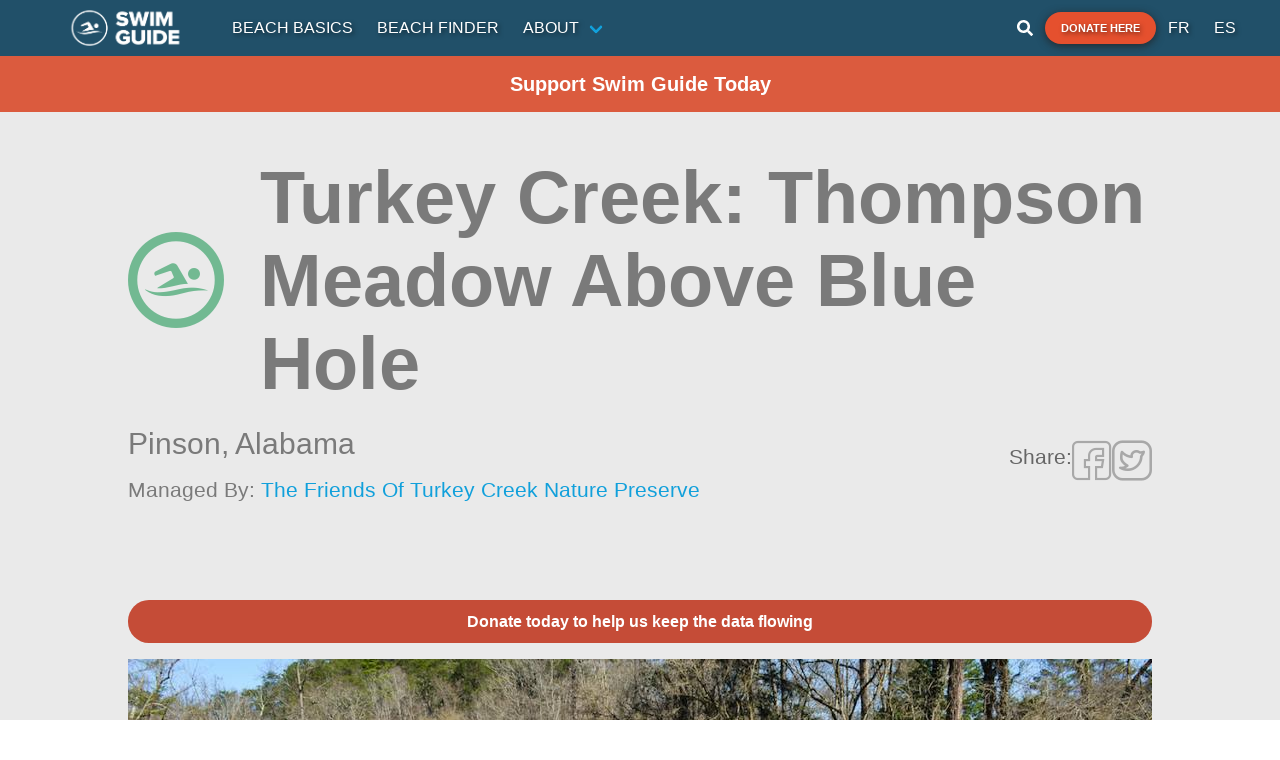

--- FILE ---
content_type: text/html; charset=utf-8
request_url: https://www.google.com/recaptcha/api2/aframe
body_size: 149
content:
<!DOCTYPE HTML><html><head><meta http-equiv="content-type" content="text/html; charset=UTF-8"></head><body><script nonce="J-Yn9WfjVXcHPBIeLb5koQ">/** Anti-fraud and anti-abuse applications only. See google.com/recaptcha */ try{var clients={'sodar':'https://pagead2.googlesyndication.com/pagead/sodar?'};window.addEventListener("message",function(a){try{if(a.source===window.parent){var b=JSON.parse(a.data);var c=clients[b['id']];if(c){var d=document.createElement('img');d.src=c+b['params']+'&rc='+(localStorage.getItem("rc::a")?sessionStorage.getItem("rc::b"):"");window.document.body.appendChild(d);sessionStorage.setItem("rc::e",parseInt(sessionStorage.getItem("rc::e")||0)+1);localStorage.setItem("rc::h",'1764928909259');}}}catch(b){}});window.parent.postMessage("_grecaptcha_ready", "*");}catch(b){}</script></body></html>

--- FILE ---
content_type: image/svg+xml
request_url: https://www.theswimguide.org/_nuxt/img/Royal-Bank-of-Canada-Logo.8c4870b.svg
body_size: 3299
content:
<?xml version="1.0" encoding="UTF-8" standalone="no"?>
<svg
   height="500"
   width="380"
   viewBox="-5.93085 -12.994 16.276888 48.7275"
   version="1.1"
   id="svg8"
   sodipodi:docname="Royal_Bank_of_Canada-Logo.svg"
   inkscape:version="1.1 (1:1.1+202105261518+ce6663b3b7)"
   xmlns:inkscape="http://www.inkscape.org/namespaces/inkscape"
   xmlns:sodipodi="http://sodipodi.sourceforge.net/DTD/sodipodi-0.dtd"
   xmlns="http://www.w3.org/2000/svg"
   xmlns:svg="http://www.w3.org/2000/svg">
  <defs
     id="defs12" />
  <sodipodi:namedview
     id="namedview10"
     pagecolor="#ffffff"
     bordercolor="#666666"
     borderopacity="1.0"
     inkscape:pageshadow="2"
     inkscape:pageopacity="0.0"
     inkscape:pagecheckerboard="0"
     showgrid="false"
     fit-margin-top="0"
     fit-margin-left="0"
     fit-margin-right="0"
     fit-margin-bottom="0"
     inkscape:zoom="0.86125"
     inkscape:cx="202.61248"
     inkscape:cy="266.47315"
     inkscape:window-width="1680"
     inkscape:window-height="992"
     inkscape:window-x="0"
     inkscape:window-y="0"
     inkscape:window-maximized="1"
     inkscape:current-layer="svg8" />
  <g
     id="g832"
     transform="matrix(0.93661701,0,0,0.9375,-16.308856,-12.994)"
     style="stroke-width:1.06717">
    <path
       d="m 39.539,45.611 c 0,1.717 -0.703,2.715 -2.078,3.246 -5.344,2.059 -11.672,3.119 -17.69,3.119 C 13.75,51.976 7.422,50.915 2.079,48.857 0.704,48.326 0,47.328 0,45.611 V 0 h 39.539 z"
       fill="#005daa"
       id="path2"
       style="stroke-width:1.03483" />
    <path
       d="M 10.604,27.796 C 5.129,24.378 3.323,22.865 3.167,20.623 3.141,20.169 3.245,19.4 3.436,18.852 L 2.92,18.51 c -0.412,0.658 -0.675,1.523 -0.675,2.316 0,1.296 0.413,2.276 0.922,3.059 0.769,1.184 1.578,1.929 3.572,3.425 2.148,1.611 3.614,3.492 4.458,5.462 h 0.305 v -2.235 c 2.901,1.648 5.461,3.196 6.72,5.966 h 0.304 c -0.493,-2.87 -2.117,-5.083 -7.922,-8.707 m 25.218,8.711 h -0.374 c 0,-2.042 -1.873,-2.601 -3.834,-2.601 h -6.132 c 0.198,1.008 0.289,2.187 0.138,3.301 h -0.306 c -0.567,-4.592 -3.161,-6.864 -6.789,-9.301 v 2.092 H 18.22 c -0.965,-2.158 -3.082,-4.18 -5.086,-5.616 -0.533,-0.38 -1.088,-0.774 -1.635,-1.163 V 25.47 H 11.194 C 10.344,23.236 8.801,21.569 6.6,19.582 4.221,17.442 3.264,16.161 2.706,14.688 2.368,13.796 2.274,13.075 2.261,12.096 2.24,10.345 3.127,8.763 4.229,8.173 V 9.021 C 3.683,9.744 3.4,10.663 3.398,11.594 c -0.003,0.861 0.203,1.817 0.631,2.631 1.339,2.548 5.849,5.676 8.711,7.599 8.905,5.972 10.683,7.014 12.161,10.183 0.165,0.353 0.329,0.827 0.466,1.38 1.286,-0.199 5.953,-0.911 6.812,-1.047 0.167,-0.027 0.51,-0.068 0.688,-0.08 0.805,-0.508 1.431,-1.156 1.98,-1.964 l -3.41,-0.265 c -0.177,0.391 -0.35,0.721 -0.503,0.984 h -0.28 C 30.748,30.669 30.829,30.327 30.9,29.99 L 30.026,29.928 V 29.74 l 0.945,-0.117 c 0.18,-0.965 0.267,-1.879 0.284,-2.732 l -4.301,-0.245 c -0.021,0.442 -0.025,0.857 -0.01,1.244 H 26.67 c -0.094,-0.43 -0.166,-0.856 -0.22,-1.271 l -0.942,-0.056 v -0.286 l 0.896,-0.049 c -0.126,-1.139 -0.134,-2.2 -0.089,-3.113 l -2.513,-0.113 c 0.117,0.222 0.24,0.443 0.326,0.688 0.544,1.517 0.414,3.293 0.236,4.112 H 24.059 C 24.014,26.856 23.697,25.695 23.394,24.989 22.699,23.35 21.14,21.9 18.524,20.22 v 2.094 H 18.219 C 17.35,19.564 15.184,18.033 11.965,16.38 9.309,15.017 8.484,13.374 8.634,10.832 l 0.898,0.532 c 0.229,2.376 2.055,3.75 3.968,3.736 1.126,-0.01 2.181,-0.16 3.199,-0.362 1.472,-0.299 2.834,-0.55 3.971,-0.149 v -1.403 h -0.894 c -0.32,0.275 -0.968,0.594 -1.921,0.611 -1.047,0.018 -3.029,-0.585 -3.029,-2.8 0,-1.924 1.627,-2.232 2.952,-2.232 0.712,0 1.892,-0.025 2.292,-0.046 0.295,-0.02 0.517,-0.064 0.662,-0.208 0.15,-0.147 0.195,-0.299 0.229,-0.496 0.042,-0.239 0.042,-0.482 0.042,-0.895 V 5.714 H 14.86 V 8.149 L 12.535,7.264 V 6.681 h 1.112 V 5.714 H 9.504 V 3.694 H 8.092 c -0.754,0 -1.625,0.53 -1.688,1.555 -0.057,0.983 0.385,1.812 1.398,1.812 H 7.983 V 8.238 H 7.802 C 6.027,8.238 4.691,6.906 4.691,5.138 4.691,3.294 6.26,1.89 8.159,1.89 h 2.996 V 3.911 H 22.81 v 2.987 c 0,0.504 -0.029,1.179 -0.077,1.605 -0.036,0.312 -0.145,0.871 -0.733,1.321 -0.357,0.27 -0.893,0.379 -1.761,0.383 -0.285,10e-4 -1.111,-0.012 -2.101,-0.074 -1.328,-0.085 -1.706,0.429 -1.76,0.905 -0.011,0.1 -0.011,0.197 0.002,0.29 0.622,-0.48 1.502,-0.821 2.5,-0.505 1.758,0.553 2.261,0.601 3.177,-0.118 l 0.093,0.205 c -0.1,0.153 -0.275,0.373 -0.532,0.568 h 0.849 v 4.602 l 2.644,-1.586 h 7.424 c 0,0 3.136,1.639 3.651,1.909 0.456,0.24 0.635,0.53 0.705,0.955 0.061,0.355 -0.033,0.805 -0.206,1.093 -0.109,0.18 -0.962,1.577 -1.411,2.323 1.261,1.365 2.112,3.275 2.112,5.402 0,1.928 -0.713,4.414 -3.03,6.262 1.02,0.334 1.673,0.89 2.186,1.621 z M 19.271,11.726 c -1.043,-0.229 -1.625,-0.1 -2.224,0.471 0.294,0.14 0.661,0.216 1.066,0.189 0.587,-0.042 0.949,-0.392 1.158,-0.66 m -0.601,6.631 2.938,-1.761 c -0.578,-0.285 -1.216,-0.468 -1.972,-0.477 -1.013,-0.018 -2.722,0.446 -3.547,0.575 0.369,0.251 1.679,1.089 2.581,1.663 m 13.113,0.187 0.407,-0.574 -0.63,-0.839 0.105,-0.187 1.771,0.955 -0.387,1.172 c 0.287,0.138 0.55,0.31 0.899,0.542 l 1.146,-1.882 -2.967,-1.55 h -6.553 l -5.32,3.2 c 0.998,0.694 1.92,1.444 2.573,2.2 1.424,-2.075 3.929,-3.396 6.41,-3.396 0.811,0.001 1.755,0.088 2.546,0.359 m -0.533,7.428 c -0.036,-0.979 -0.157,-1.865 -0.322,-2.646 l -3.473,-0.157 c -0.237,1.057 -0.395,2.088 -0.467,3.03 z m 1.168,-2.577 c 0.111,0.897 0.125,1.736 0.066,2.511 l 3.441,-0.18 a 6.6918,6.6918 0 0 0 -0.643,-2.199 z m -1.752,-1.126 c -0.36,-1.243 -0.789,-2.106 -1.015,-2.512 a 7.0288,7.0288 0 0 0 -0.436,-0.012 c -0.243,0 -0.486,0.031 -0.721,0.056 -0.347,0.869 -0.63,1.746 -0.86,2.636 z m 0.954,-2.086 c 0.257,0.691 0.45,1.357 0.591,2 l 2.102,-0.115 A 6.7608,6.7608 0 0 0 31.62,20.183 m 3.869,8.875 c 0.246,-0.599 0.403,-1.174 0.45,-1.902 l -3.576,-0.203 c -0.163,1.002 -0.429,1.873 -0.715,2.586 z M 26.67,20.324 c -1.197,0.536 -2.023,1.265 -2.761,2.311 l 2.448,-0.128 c 0.088,-1.087 0.231,-1.81 0.313,-2.183"
       fill="#ffd200"
       id="path4"
       style="stroke-width:1.03483" />
    <path
       d="m 22.129,41.789 c 0.998,-0.162 1.95,-0.938 1.95,-2.111 0,-1.057 -0.45,-2.218 -3.562,-2.218 h -5.254 v 0.085 c 0.159,0.049 0.412,0.178 0.577,0.338 0.356,0.351 0.475,0.87 0.489,1.562 v 7.863 h 4.353 c 2.394,0 4.127,-0.911 4.127,-3.006 10e-4,-1.701 -1.324,-2.424 -2.68,-2.513 m -2.24,-3.392 c 1.114,0 1.869,0.243 1.869,1.431 0,1.268 -1.011,1.617 -2.166,1.617 h -0.995 v -3.048 z m 0.113,7.981 h -1.405 v -4.022 h 1.341 c 1.842,0 2.548,0.551 2.548,1.93 -0.001,1.491 -0.924,2.092 -2.484,2.092 m -8.613,0.928 h 2.837 l -3.622,-4.629 c 1.451,-0.389 2.538,-1.184 2.538,-2.627 0,-1.693 -1.015,-2.591 -3.665,-2.591 H 3.995 v 0.085 c 0.203,0.07 0.428,0.201 0.577,0.346 0.383,0.379 0.498,0.957 0.498,1.737 v 7.679 h 2.275 v -4.363 h 0.83 z M 7.346,38.397 h 1.531 c 1.277,0 1.943,0.374 1.943,1.728 0,1.21 -0.87,1.928 -2.269,1.928 H 7.346 Z M 34.01,38.81 c 0.607,0.342 0.793,0.795 0.798,0.799 0.028,0.033 0.094,0.022 0.094,0.022 l 0.495,-1.685 c 0,0 -0.889,-0.639 -3.005,-0.639 -3.202,0 -5.599,1.613 -5.599,5.143 0,3.977 2.855,5.01 5.374,5.01 2.341,0 3.263,-0.746 3.263,-0.746 V 45.56 c 0,0 -0.829,0.772 -2.604,0.772 -1.463,0 -3.617,-0.67 -3.66,-3.938 -0.044,-3.021 1.273,-4.004 3.035,-4.004 0.984,0 1.475,0.231 1.809,0.42"
       fill="#ffffff"
       id="path6"
       style="stroke-width:1.03483" />
  </g>
</svg>


--- FILE ---
content_type: application/javascript; charset=UTF-8
request_url: https://www.theswimguide.org/_nuxt/9c3ce8d.js
body_size: 6373
content:
(window.webpackJsonp=window.webpackJsonp||[]).push([[70,42,43,44,45,50],{452:function(e,t,r){var content=r(455);content.__esModule&&(content=content.default),"string"==typeof content&&(content=[[e.i,content,""]]),content.locals&&(e.exports=content.locals);(0,r(47).default)("1f9697aa",content,!0,{sourceMap:!1})},454:function(e,t,r){"use strict";r(452)},455:function(e,t,r){var o=r(46)((function(i){return i[1]}));o.push([e.i,".report-pollution-banner{width:100%;display:grid;grid-template-columns:repeat(3,auto);grid-column-gap:1rem;-moz-column-gap:1rem;column-gap:1rem;padding:.5rem 1em;align-items:center;justify-content:space-between;background-color:#a7a7a7;color:#fff}.report-pollution-banner i{font-size:3.25rem;text-shadow:2px 2px 4px rgba(0,0,0,.5)}.report-pollution-banner p{font-size:1rem;text-align:center}.report-pollution-banner .button.is-call-to-action{text-transform:uppercase;font-weight:700;font-size:.9rem}@media print,screen and (min-width:769px){.report-pollution-banner{grid-template-columns:repeat(3,auto);grid-column-gap:3rem;-moz-column-gap:3rem;column-gap:3rem;padding:.5rem 0;justify-content:center}.report-pollution-banner p{font-size:1.25rem;text-align:left}.report-pollution-banner .button.is-call-to-action{padding:1.5rem;font-size:1rem}}",""]),o.locals={},e.exports=o},457:function(e,t,r){"use strict";r.r(t);var o={name:"ReportPollutionBanner",props:{content:{type:Object,required:!0}}},n=(r(454),r(24)),component=Object(n.a)(o,(function(){var e=this,t=e._self._c;return t("div",{staticClass:"report-pollution-banner"},[t("i",{staticClass:"icon-sg-waste-pipe"}),e._v(" "),t("prismic-rich-text",{attrs:{field:e.content.text}}),e._v(" "),t("router-link",{attrs:{to:e.localePath("report")}},[t("b-button",{attrs:{type:"is-call-to-action"}},[e._v("\n      "+e._s(e.content.report_button)+"\n    ")])],1)],1)}),[],!1,null,null,null);t.default=component.exports},462:function(e,t,r){"use strict";r.d(t,"a",(function(){return o}));r(7),r(33),r(32);var o={checkbox:function(){return Promise.all([r.e(0),r.e(1),r.e(84)]).then(r.bind(null,473))},fact:function(){return r.e(85).then(r.bind(null,474))},featured:function(){return r.e(86).then(r.bind(null,475))},footnote:function(){return r.e(87).then(r.bind(null,476))},funder:function(){return r.e(88).then(r.bind(null,477))},iframe:function(){return r.e(89).then(r.bind(null,478))},image_with_credit:function(){return r.e(90).then(r.bind(null,479))},inline_images:function(){return r.e(91).then(r.bind(null,480))},input:function(){return Promise.all([r.e(0),r.e(1),r.e(92)]).then(r.bind(null,481))},map:function(){return Promise.all([r.e(0),r.e(1),r.e(93)]).then(r.bind(null,482))},nav_bar_item:function(){return r.e(94).then(r.bind(null,483))},quote:function(){return r.e(95).then(r.bind(null,484))},rich_text_block:function(){return r.e(96).then(r.bind(null,485))},text_with_image:function(){return r.e(97).then(r.bind(null,486))},upload:function(){return Promise.all([r.e(0),r.e(1),r.e(98)]).then(r.bind(null,487))},video:function(){return r.e(99).then(r.bind(null,488))},vision:function(){return r.e(100).then(r.bind(null,489))}}},464:function(e,t,r){"use strict";r(16),r(15),r(17),r(7),r(28),r(13),r(29);var o=r(6),n=r(492),l=r(493);function c(object,e){var t=Object.keys(object);if(Object.getOwnPropertySymbols){var r=Object.getOwnPropertySymbols(object);e&&(r=r.filter((function(e){return Object.getOwnPropertyDescriptor(object,e).enumerable}))),t.push.apply(t,r)}return t}function d(e){for(var i=1;i<arguments.length;i++){var source=null!=arguments[i]?arguments[i]:{};i%2?c(Object(source),!0).forEach((function(t){Object(o.a)(e,t,source[t])})):Object.getOwnPropertyDescriptors?Object.defineProperties(e,Object.getOwnPropertyDescriptors(source)):c(Object(source)).forEach((function(t){Object.defineProperty(e,t,Object.getOwnPropertyDescriptor(source,t))}))}return e}Object(n.c)("required",d(d({},l.b),{},{message:"This field is required"})),Object(n.c)("email",d(d({},l.a),{},{message:"This field must contain a valid email address"})),Object(n.c)("required_files",d(d({},l.b),{},{params:["type"],message:"Please upload at least one {type}"})),Object(n.c)("map_required",d(d({},l.b),{},{message:"Please select a location on the map"})),t.a={components:{ValidationObserver:n.a,ValidationProvider:n.b}}},472:function(e,t,r){var content=r(496);content.__esModule&&(content=content.default),"string"==typeof content&&(content=[[e.i,content,""]]),content.locals&&(e.exports=content.locals);(0,r(47).default)("4b0941f3",content,!0,{sourceMap:!1})},495:function(e,t,r){"use strict";r(472)},496:function(e,t,r){var o=r(46)((function(i){return i[1]}));o.push([e.i,".newsletter-signup.hero{min-height:23rem}.newsletter-signup.hero.has-background{position:relative;overflow:hidden}.newsletter-signup.hero .hero-background{position:absolute;height:100%;width:100%;-o-object-fit:scale-down;object-fit:scale-down;-o-object-position:center bottom;object-position:center bottom}.newsletter-signup.hero .hero-body .container{margin-bottom:2rem}.newsletter-signup.hero .hero-body .container .title{justify-content:center;font-size:2rem;margin-bottom:1.5rem!important;text-transform:none;filter:none}.newsletter-signup.hero .hero-body .container .title h2{font-weight:700}.newsletter-signup.hero .hero-body .container .subtitle{font-size:1.5rem;margin-top:0!important;margin-bottom:2rem}.newsletter-signup.hero .hero-body .input-form{margin:0 auto;display:grid;grid-template-columns:1.5fr auto;grid-column-gap:1em}.newsletter-signup.hero .hero-body .input-form .field-wrap{z-index:1}.newsletter-signup.hero .hero-body .input-form .field-wrap .field .input{border-radius:0;height:3.5rem;text-align:center;font-size:1.25rem;box-shadow:0 2px 4px rgba(0,0,0,.4);padding-right:14px}.newsletter-signup.hero .hero-body .input-form .field-wrap .field .input:focus{border-color:#11a0db}.newsletter-signup.hero .hero-body .input-form .field-wrap .field p.help{font-size:1rem;text-align:center}.newsletter-signup.hero .hero-body .input-form .field-wrap .field .control .icon{display:none}.newsletter-signup.hero .hero-body .input-form .button.submit{text-transform:uppercase;border-radius:0;height:3.5rem;font-weight:700;box-shadow:0 2px 4px rgba(0,0,0,.4)}.newsletter-signup.hero .hero-body .input-form .button.submit span{margin-top:3px}@media print,screen and (min-width:769px){.newsletter-signup.hero{height:65vh}.newsletter-signup.hero .hero-background{-o-object-fit:cover;object-fit:cover;-o-object-position:center center;object-position:center center}.newsletter-signup.hero .hero-body{padding-top:2rem}.newsletter-signup.hero .hero-body .container .title{font-size:2.5rem}}@media screen and (min-width:1024px){.newsletter-signup.hero .hero-body .input-form{width:60%;grid-template-columns:repeat(4,1fr)}}",""]),o.locals={},e.exports=o},647:function(e,t,r){"use strict";r.r(t);r(16),r(15),r(17),r(28),r(13),r(29);var o=r(2),n=r(6),l=(r(25),r(132),r(7),r(18),r(38)),c=r.n(l),d=r(464),m=r(41);function h(object,e){var t=Object.keys(object);if(Object.getOwnPropertySymbols){var r=Object.getOwnPropertySymbols(object);e&&(r=r.filter((function(e){return Object.getOwnPropertyDescriptor(object,e).enumerable}))),t.push.apply(t,r)}return t}function f(e){for(var i=1;i<arguments.length;i++){var source=null!=arguments[i]?arguments[i]:{};i%2?h(Object(source),!0).forEach((function(t){Object(n.a)(e,t,source[t])})):Object.getOwnPropertyDescriptors?Object.defineProperties(e,Object.getOwnPropertyDescriptors(source)):h(Object(source)).forEach((function(t){Object.defineProperty(e,t,Object.getOwnPropertyDescriptor(source,t))}))}return e}var v={required:!0,location:"inside"},y={name:"NewsletterSignup",mixins:[d.a],props:{content:{type:Object,required:!0}},data:function(){return{firstNameContent:f(f({},v),{},{label:"First Name"}),lastNameContent:f(f({},v),{},{label:"Last Name"}),emailContent:f(f({},v),{},{label:"Email address"}),loading:!1,firstName:"",lastName:"",email:""}},created:function(){var e=this.content.slices.find((function(e){var t=e.primary;return/first/i.test(t.label)}));e&&(this.firstNameContent=f(f({},this.firstNameContent),e.primary));var t=this.content.slices.find((function(e){var t=e.primary;return/last/i.test(t.label)}));t&&(this.lastNameContent=f(f({},this.lastNameContent),t.primary));var r=this.content.slices.find((function(e){var t=e.primary;return/email/i.test(t.label)}));r&&(this.emailContent=f(f({},this.emailContent),r.primary))},methods:{submitForm:function(){var e=this;return Object(o.a)(regeneratorRuntime.mark((function t(){var data;return regeneratorRuntime.wrap((function(t){for(;;)switch(t.prev=t.next){case 0:return e.loading=!0,data={firstName:e.firstName,lastName:e.lastName,email:e.email},"https://www.theswimguide.org/sg",t.prev=3,t.next=6,c.a.post("".concat("https://www.theswimguide.org/sg","/subscribe"),data);case 6:e.$buefy.toast.open({message:"Thank you for subscribing!",type:"is-success",position:"is-bottom",duration:5e3}),e.firstName="",e.lastName="",e.email="",e.loading=!1,t.next=18;break;case 13:t.prev=13,t.t0=t.catch(3),e.loading=!1,e.$buefy.toast.open({message:"Something went wrong, please try again later.",type:"is-danger",position:"is-bottom",duration:5e3}),m.a.error("Newsletter Signup - Submit form error: ".concat(t.t0));case 18:case"end":return t.stop()}}),t,null,[[3,13]])})))()}}},w=(r(495),r(24)),component=Object(w.a)(y,(function(){var e=this,t=e._self._c;return t("section",{staticClass:"newsletter-signup hero is-large has-background"},[t("prismic-image",{staticClass:"hero-background",attrs:{field:e.content.image}}),e._v(" "),t("div",{staticClass:"hero-body"},[t("div",{staticClass:"container"},[t("prismic-rich-text",{staticClass:"title is-5 has-text-centered",attrs:{field:e.content.title}}),e._v(" "),t("prismic-rich-text",{staticClass:"subtitle is-6 has-text-centered",attrs:{field:e.content.subtitle}})],1),e._v(" "),t("validation-observer",{staticClass:"input-form",scopedSlots:e._u([{key:"default",fn:function(r){var o=r.handleSubmit;return[t("validation-provider",{staticClass:"field-wrap is-hidden-touch",attrs:{mode:"passive",rules:"required"},scopedSlots:e._u([{key:"default",fn:function(r){var o=r.errors;return[t("b-field",{attrs:{type:{"is-danger":o.length},message:o[0]}},[t("b-input",{attrs:{placeholder:e.firstNameContent.label},model:{value:e.firstName,callback:function(t){e.firstName=t},expression:"firstName"}})],1)]}}],null,!0)}),e._v(" "),t("validation-provider",{staticClass:"field-wrap is-hidden-touch",attrs:{mode:"passive",rules:"required"},scopedSlots:e._u([{key:"default",fn:function(r){var o=r.errors;return[t("b-field",{attrs:{type:{"is-danger":o.length},message:o[0]}},[t("b-input",{attrs:{placeholder:e.lastNameContent.label},model:{value:e.lastName,callback:function(t){e.lastName=t},expression:"lastName"}})],1)]}}],null,!0)}),e._v(" "),t("validation-provider",{staticClass:"field-wrap",attrs:{mode:"passive",rules:"required|email"},scopedSlots:e._u([{key:"default",fn:function(r){var o=r.errors;return[t("b-field",{attrs:{type:{"is-danger":o.length},message:o[0]}},[t("b-input",{attrs:{type:"email",placeholder:e.emailContent.label},model:{value:e.email,callback:function(t){e.email=t},expression:"email"}})],1)]}}],null,!0)}),e._v(" "),t("b-button",{staticClass:"submit",attrs:{type:"is-primary",loading:e.loading},on:{click:function(t){return o(e.submitForm)}}},[e._v("\n        "+e._s(e.content.subscribe_button)+"\n      ")])]}}])})],1)],1)}),[],!1,null,null,null);t.default=component.exports},658:function(e,t,r){var content=r(708);content.__esModule&&(content=content.default),"string"==typeof content&&(content=[[e.i,content,""]]),content.locals&&(e.exports=content.locals);(0,r(47).default)("2079547e",content,!0,{sourceMap:!1})},661:function(e,t,r){var content=r(710);content.__esModule&&(content=content.default),"string"==typeof content&&(content=[[e.i,content,""]]),content.locals&&(e.exports=content.locals);(0,r(47).default)("a42e95ae",content,!0,{sourceMap:!1})},662:function(e,t,r){var content=r(712);content.__esModule&&(content=content.default),"string"==typeof content&&(content=[[e.i,content,""]]),content.locals&&(e.exports=content.locals);(0,r(47).default)("74cb0200",content,!0,{sourceMap:!1})},707:function(e,t,r){"use strict";r(658)},708:function(e,t,r){var o=r(46)((function(i){return i[1]}));o.push([e.i,".hero.has-background{position:relative;overflow:hidden}.hero .hero-background{position:absolute;-o-object-fit:cover;object-fit:cover;-o-object-position:center center;object-position:center center;width:100%;height:100%}.hero .hero-body .title-hero{text-shadow:2px 2px 2px rgba(0,0,0,.4);font-size:4rem;display:flex;flex-wrap:wrap;line-height:1.125}.hero .hero-body .title-hero .dashed-row{display:inline-block}.hero .hero-body .title-hero span{padding:.5rem}.hero .hero-body .title-hero .dots-box{flex:1 1 auto;display:flex}.hero .hero-body .title-hero .dots-box .dashes{flex:1 1 auto;border-bottom:5px dashed #fff;position:relative;top:-1.75rem}.hero .hero-body .title-hero svg{position:relative;top:.5rem;margin-left:.3rem}@media (max-width:768px){.hero .hero-body .title-hero{font-size:3.5rem}}.hero .go-to-map{border:.25rem solid #fff;color:#fff;font-size:1.5rem;padding:.75rem;filter:drop-shadow(.1rem .1rem .1rem rgba(0,0,0,.5));text-transform:uppercase;display:inline-block;margin:.5rem 1rem}.hero .go-to-map:hover{color:#fff}.hero .subtitle-hero{display:flex;align-items:center;margin:0 1rem;grid-gap:1rem;gap:1rem}.hero .subtitle-hero .subtitle-text{text-shadow:2px 2px 2px rgba(0,0,0,.4);font-size:2rem;color:#fff;font-weight:700}.hero .subtitle-hero .logo{filter:drop-shadow(.1rem .1rem .1rem rgba(0,0,0,.5));width:120px}@media (max-width:768px){.hero .subtitle-hero{flex-direction:column;align-items:flex-start;grid-gap:0;gap:0}.hero .subtitle-hero .subtitle-text{font-size:2rem}}.hero .get-the-app-button{cursor:pointer;z-index:10;background:#11a0db;width:5rem;height:5rem;border-radius:2.5rem;display:inline-block;padding:.5rem;text-align:center;color:#fff;text-transform:uppercase;font-size:.8rem;font-weight:700;position:absolute;bottom:1rem;right:1rem}.hero .get-the-app-button i{font-size:1.7rem;display:block;padding-bottom:.15rem}.home-hero{height:calc(100vh - 52px)!important}@media (max-width:768px){.home-hero{max-height:450px}}",""]),o.locals={},e.exports=o},709:function(e,t,r){"use strict";r(661)},710:function(e,t,r){var o=r(46)((function(i){return i[1]}));o.push([e.i,".featured-articles.hero.has-background{position:relative;overflow:hidden}.featured-articles.hero .hero-background{position:absolute;-o-object-fit:cover;object-fit:cover;-o-object-position:center center;object-position:center center;width:100%;height:100%}.featured-articles.hero .hero-body{z-index:2;display:grid;grid-template-rows:repeat(2,auto);grid-row-gap:3rem;row-gap:3rem;justify-items:center;justify-content:center;align-items:center;padding-top:6rem;padding-bottom:6rem}.featured-articles.hero .hero-body .article-header{color:#fff}.featured-articles.hero .hero-body .circle{--icon:4rem;--rel:1.2;--d:calc(var(--icon)/2);--r:calc((0.5 + var(--rel)*0.5)*var(--d)/0.41);--s:calc(var(--r)*1.2 + var(--d));position:relative;width:calc(var(--s)*1.6);height:calc(var(--s)*1.6);border:5px solid #fff;border-radius:50%;text-align:center;background-color:rgba(0,0,0,.3);margin:0 auto var(--s) auto;filter:drop-shadow(.1rem .1rem .1rem rgba(0,0,0,.5));display:inline-block;font-size:1.6rem}.featured-articles.hero .hero-body .circle>button{position:absolute;--az:calc(var(--i)*1turn/8 + 100grad);transform:translate(-50%,-50%) rotate(var(--az)) translate(calc((.7 + var(--rel))*var(--r))) rotate(calc(var(--az)*-1));cursor:pointer;top:50%;left:50%;width:-moz-fit-content;width:fit-content;height:-moz-fit-content;height:fit-content;padding:0;margin:0 .75rem;border-radius:5rem;border:none}.featured-articles.hero .hero-body .circle>button.selected i{color:#11a0db}.featured-articles.hero .hero-body .circle .circle-content{position:absolute;top:50%;left:50%;transform:translate(-50%,-50%);color:#fff;font-weight:700;width:90%;height:90%;text-align:center}.featured-articles.hero .hero-body .circle .circle-content h3{position:absolute;top:50%;left:50%;transform:translate(-50%,-50%);width:100%}.featured-articles.hero .hero-body .circle .circle-icon{font-size:calc(var(--icon)*0.625);height:var(--icon);width:var(--icon);line-height:var(--icon);color:#7a7a7a;background-color:#fff;border-radius:50%;display:inline-block;text-align:center}.featured-articles.hero .hero-body .circle .circle-icon:hover{color:#11a0db;border-color:#11a0db}.featured-articles.hero .hero-body .see-all-articles>a{text-align:right;margin-top:1em;color:#b5b5b5;text-transform:uppercase;font-weight:700;font-size:1.1rem;display:block}@media screen and (min-width:1024px){.featured-articles.hero .hero-body{display:grid;grid-template-columns:repeat(2,auto);grid-column-gap:3rem;-moz-column-gap:3rem;column-gap:3rem;justify-content:center;align-items:center}.featured-articles.hero .hero-body .article-header{color:#7a7a7a}.featured-articles.hero .hero-body .circle{margin:var(--s) var(--s) var(--s) 0}.featured-articles.hero .hero-body .circle>button{--az:calc(var(--i)*1turn/8)}}",""]),o.locals={},e.exports=o},711:function(e,t,r){"use strict";r(662)},712:function(e,t,r){var o=r(46)((function(i){return i[1]}));o.push([e.i,'.our-vision-section{display:grid;grid-template-areas:"title" "subtitle" "images" "blurb";grid-row-gap:2.5rem;row-gap:2.5rem}.our-vision-section a{color:#fff}.our-vision-section .title h2{font-weight:700;grid-area:title;font-size:1.75rem;margin-bottom:0}.our-vision-section .subtitle h3{grid-area:subtitle;font-size:1.75rem;margin-bottom:0}.our-vision-section .images-container{grid-area:images;display:grid;grid-template-columns:repeat(3,1fr);padding:1rem .5rem;box-shadow:0 2px 6px rgba(0,0,0,.4)}.our-vision-section .images-container .image-section:nth-child(2){border-color:#dbdbdb;border-style:solid;border-width:0 1px}.our-vision-section .blurb{grid-area:blurb;background-color:#11a0db;display:grid;grid-template-rows:repeat(4,auto);color:#fff;align-content:center;justify-content:center;justify-items:center;padding:1.5rem 3rem;box-shadow:0 2px 6px rgba(0,0,0,.4)}.our-vision-section .blurb i{font-size:4rem;margin-bottom:1.5rem}.our-vision-section .blurb p{margin-bottom:1rem}@media screen and (min-width:1024px){.our-vision-section{display:grid;grid-template-areas:"title blurb" "subtitle blurb" "images blurb";grid-template-columns:2fr 1fr;padding:6rem 0;grid-row-gap:1rem;row-gap:1rem}.our-vision-section .blurb p{font-size:.8rem}}',""]),o.locals={},e.exports=o},750:function(e,t,r){var content=r(834);content.__esModule&&(content=content.default),"string"==typeof content&&(content=[[e.i,content,""]]),content.locals&&(e.exports=content.locals);(0,r(47).default)("4760fa52",content,!0,{sourceMap:!1})},796:function(e,t,r){"use strict";r.r(t);var o={name:"HeroTitle",props:{heroText:{type:Array,required:!0},subtitle:{type:Array,required:!0},logo:{type:Object,required:!0},backgroundImage:{type:Object,required:!0},hasMapButton:{type:Boolean,required:!1,default:!0},buttonText:{type:String,required:!1,default:"Go To Map"},buttonTo:{type:String,required:!1,default:"find"},hasBullseye:{type:Boolean,required:!1,default:!0}}},n=(r(707),r(24)),component=Object(n.a)(o,(function(){var e=this,t=e._self._c;return t("section",{staticClass:"hero home-hero is-large has-background"},[t("prismic-image",{staticClass:"hero-background",attrs:{field:e.backgroundImage}}),e._v(" "),t("div",{staticClass:"hero-body"},[t("div",{staticClass:"container"},[t("div",{staticClass:"dashed-row"},[t("div",{staticClass:"title-hero has-text-white has-text-weight-bold"},e._l(e.heroText[0].text.split(" "),(function(r,o){return t("span",{key:"title-word-".concat(o)},[e._v("\n            "+e._s(r)+"\n          ")])})),0)]),e._v(" "),t("div",{staticClass:"subtitle-hero"},[t("p",{staticClass:"subtitle-text"},[e._v(e._s(e.subtitle[0].text))]),e._v(" "),t("prismic-image",{staticClass:"logo",attrs:{field:e.logo}})],1),e._v(" "),e.hasMapButton?t("router-link",{staticClass:"go-to-map has-text-weight-bold",attrs:{to:e.localePath(e.buttonTo)}},[e._v("\n        "+e._s(e.buttonText)+"\n        "),t("fa",{attrs:{icon:"chevron-right"}})],1):e._e()],1)]),e._v(" "),t("router-link",{staticClass:"get-the-app-button is-hidden-mobile",attrs:{to:e.localePath("get-the-app")}},[t("i",{staticClass:"icon-sg-cell-phone"}),e._v("\n    "+e._s(e.$t("get-the-app"))+"\n  ")])],1)}),[],!1,null,null,null);t.default=component.exports},798:function(e,t,r){"use strict";r.r(t);r(21),r(27);var o=r(2),n=(r(25),r(498)),l={name:"FeaturedArticles",mixins:[Object(n.a)({size:1})],props:{content:{type:Object,required:!0},categories:{type:Array,required:!0}},data:function(){return{selectedCategory:this.categories[0]}},fetch:function(){var e=this;return Object(o.a)(regeneratorRuntime.mark((function t(){return regeneratorRuntime.wrap((function(t){for(;;)switch(t.prev=t.next){case 0:return t.next=2,e.fetchArticles({tag:"Featured Article",categoryId:e.selectedCategory.id});case 2:case"end":return t.stop()}}),t)})))()},computed:{article:function(){return this.articles.results[0]}},watch:{selectedCategory:function(){this.$fetch()}},methods:{changeCategory:function(e){this.selectedCategory.id===e.id||this.fetchingArticles||(this.selectedCategory=e)}}},c=(r(709),r(24)),component=Object(c.a)(l,(function(){var e=this,t=e._self._c;return t("section",{staticClass:"hero is-medium has-background featured-articles"},[t("prismic-image",{staticClass:"hero-background",attrs:{field:e.content.image}}),e._v(" "),t("div",{staticClass:"hero-body"},[t("div",{staticClass:"circle",style:{"--m":8}},[e._l(e.categories,(function(r,o){return t("b-button",{key:r.id,class:{selected:e.selectedCategory.id===r.id},style:{"--i":o-2},attrs:{disabled:e.fetchingArticles},on:{click:function(t){return e.changeCategory(r)}}},[t("i",{class:[r.data.icon,"circle-icon"]})])})),e._v(" "),t("prismic-rich-text",{staticClass:"circle-content",attrs:{field:e.content.circle}})],2),e._v(" "),t("div",{staticClass:"article-container"},[t("h2",{staticClass:"article-header is-size-3 has-text-weight-bold mb-3 is-hidden-mobile"},[e._v("\n        "+e._s(e.$prismic.asText(e.content.title))+"\n      ")]),e._v(" "),t("article-tile",{attrs:{content:e.article,"wide-image":""}}),e._v(" "),t("div",{staticClass:"see-all-articles"},[t("router-link",{attrs:{to:e.localePath("basics")}},[e._v("\n          "+e._s("".concat(e.content.button," ").concat(e.$prismic.asText(e.selectedCategory.data.name)," Articles"))+"\n          "),t("fa",{attrs:{icon:"chevron-right"}})],1)],1)],1)])],1)}),[],!1,null,null,null);t.default=component.exports;installComponents(component,{ArticleTile:r(646).default})},799:function(e,t,r){"use strict";r.r(t);r(15),r(48);var o=r(462),n={name:"OurVisionSection",props:{content:{type:Object,required:!0}},data:function(){return{components:o.a}}},l=(r(711),r(24)),component=Object(l.a)(n,(function(){var e=this,t=e._self._c;return t("div",{staticClass:"our-vision-section narrow-section"},[t("prismic-rich-text",{staticClass:"title",attrs:{field:e.content.title}}),e._v(" "),t("prismic-rich-text",{staticClass:"subtitle",attrs:{field:e.content.subtitle}}),e._v(" "),t("slice-zone",{staticClass:"images-container",attrs:{components:e.components,slices:e.content.visions}}),e._v(" "),t("div",{staticClass:"blurb"},[t("i",{staticClass:"icon-sg-swim",attrs:{alt:"Swim icon"}}),e._v(" "),t("prismic-rich-text",{staticClass:"has-text-centered",attrs:{field:e.content.description}})],1)],1)}),[],!1,null,null,null);t.default=component.exports},833:function(e,t,r){"use strict";r(750)},834:function(e,t,r){var o=r(46)((function(i){return i[1]}));o.push([e.i,".index .beach-list,.index .our-vision-section{margin-top:6rem;margin-bottom:6rem}.home-page-section{width:90%!important;margin-left:auto!important;margin-right:auto!important}@media screen and (min-width:1024px){.home-page-section{width:90%!important;max-width:75rem!important}}",""]),o.locals={},e.exports=o},940:function(e,t,r){"use strict";r.r(t);var o=r(8),n=r(2),l=(r(25),r(7),r(33),r(32),r(278),r(37),r(15),r(48),{name:"SwimGuide",asyncData:function(e){return Object(n.a)(regeneratorRuntime.mark((function t(){var r,n,l,c,d,m,data,h,f,v,meta,header,y,w;return regeneratorRuntime.wrap((function(t){for(;;)switch(t.prev=t.next){case 0:return r=e.$prismic,n=e.i18n,l=n.localeProperties||{},c=l.iso,t.next=4,Promise.all([r.api.getSingle("home",{lang:c}),r.api.getSingle("report_banner",{lang:c}),r.api.getSingle("newsletter",{lang:c}),r.api.query(r.predicates.at("document.type","category"),{lang:c,fetchLinks:["category.icon","category.name"]})]);case 4:return d=t.sent,m=Object(o.a)(d,4),data=m[0].data,h=m[1].data,f=m[2].data,v=m[3],meta={title:data.page_title,description:data.meta_description},header={title:data.header_title,button:data.map_button,image:data.header_image,subtitle:data.subtitle,logo:data.logo},y={title:data.featured_title,circle:data.circle_content,button:data.see_all_button,image:data.featured_image},w={title:data.vision_title,subtitle:data.vision_subtitle,description:data.vision_description,visions:data.slices2.slice(0,3)},t.abrupt("return",{meta:meta,header:header,featured:y,vision:w,report:h,newsletter:f,categories:v.results});case 15:case"end":return t.stop()}}),t)})))()},data:function(){return{nearbyBeaches:this.beaches,trendingBeaches:this.beaches}},head:function(){var e=this.meta;return{title:e.title,meta:[{hid:"description",name:"description",content:e.description}]}}}),c=(r(833),r(24)),component=Object(c.a)(l,(function(){var e=this,t=e._self._c;return t("div",{staticClass:"index"},[t("hero-title",{attrs:{"hero-text":e.header.title,"background-image":e.header.image,"button-text":e.header.button,subtitle:e.header.subtitle,logo:e.header.logo}}),e._v(" "),t("beach-list",{staticClass:"home-page-section",attrs:{"is-nearby":"",heading:e.$t("beachNearYou")}}),e._v(" "),t("beach-list",{staticClass:"home-page-section",attrs:{heading:e.$t("trendingNearYou"),"is-nearby":"","is-trending":""}}),e._v(" "),t("index-featured-articles",{attrs:{content:e.featured,categories:e.categories}}),e._v(" "),t("report-pollution-banner",{attrs:{content:e.report}}),e._v(" "),t("index-our-vision-section",{staticClass:"narrow-page-section",attrs:{content:e.vision}}),e._v(" "),t("newsletter-signup",{attrs:{content:e.newsletter}})],1)}),[],!1,null,null,null);t.default=component.exports;installComponents(component,{HeroTitle:r(796).default,BeachList:r(797).default,IndexFeaturedArticles:r(798).default,ReportPollutionBanner:r(457).default,IndexOurVisionSection:r(799).default,NewsletterSignup:r(647).default})}}]);

--- FILE ---
content_type: application/javascript; charset=UTF-8
request_url: https://www.theswimguide.org/_nuxt/19b7b12.js
body_size: 5967
content:
(window.webpackJsonp=window.webpackJsonp||[]).push([[6,25,27,29],{459:function(t,e,n){var content=n(468);content.__esModule&&(content=content.default),"string"==typeof content&&(content=[[t.i,content,""]]),content.locals&&(t.exports=content.locals);(0,n(47).default)("c1375648",content,!0,{sourceMap:!1})},467:function(t,e,n){"use strict";n(459)},468:function(t,e,n){var r=n(46)((function(i){return i[1]}));r.push([t.i,".beach-status.status-pass{--qs-color:#249959}.beach-status.status-fail{--qs-color:#e5502e}.beach-status.status-warning{--qs-color:#e5d32e}.beach-status.status-unknown{--qs-color:#a8a8a8}.beach-status.status-blue_flag{--qs-color:#215069}.beach-status .blue-flag-img{width:4rem;height:4rem}",""]),r.locals={},t.exports=r},470:function(t,e,n){"use strict";n.r(e);var r=n(14),o=(n(21),{name:"BeachStatus",props:{currentStatus:{type:Object,required:!0,validator:function(t){return"object"===Object(r.a)(t)&&null!==t&&"result"in t&&"waterQuality"in t&&"number"==typeof t.result&&"object"===Object(r.a)(t.waterQuality)&&"type"in t.waterQuality&&"string"==typeof t.waterQuality.type}},size:{type:String,default:""}},data:function(){var t=this.currentStatus,e=2===t.result?"no-swim":"swim";return{icon:"".concat("qs-icon-sg-").concat(t.waterQuality.type.toLowerCase(),"-").concat(e),status:this.getDescription(t.result).toLowerCase()}},methods:{getDescription:function(t){switch(t){case 1:return"Pass";case 2:return"Fail";case 3:return"No data available";case 4:return"Blue_Flag";case 6:return"warning";default:return"None"}}},computed:{getBlueFlag:function(){return 4===this.currentStatus.result&&"special"===this.currentStatus.waterQuality.type.toLowerCase()}}}),c=(n(467),n(24)),component=Object(c.a)(o,(function(){var t=this,e=t._self._c;return e("div",{class:["beach-status","status-".concat(t.status)]},[t.getBlueFlag?t._e():e("i",{class:t.icon,attrs:{title:t.status,alt:"Swim status is ".concat(t.status)}},[e("span",{staticClass:"path1"}),e("span",{staticClass:"path2"}),e("span",{staticClass:"path3"}),e("span",{staticClass:"path4"}),e("span",{staticClass:"path5"}),e("span",{staticClass:"path6"})]),t._v(" "),t.getBlueFlag?e("img",{staticClass:"blue-flag-img",attrs:{src:"/BlueFlagLogoCallout.png",alt:"Blue Flag",title:"Blue Flag"}}):t._e()])}),[],!1,null,null,null);e.default=component.exports},471:function(t,e,n){"use strict";n.d(e,"a",(function(){return v}));n(16),n(15),n(17),n(28),n(13),n(29);var r=n(6),o=n(2),c=(n(25),n(7),n(41));function l(object,t){var e=Object.keys(object);if(Object.getOwnPropertySymbols){var n=Object.getOwnPropertySymbols(object);t&&(n=n.filter((function(t){return Object.getOwnPropertyDescriptor(object,t).enumerable}))),e.push.apply(e,n)}return e}function d(t){for(var i=1;i<arguments.length;i++){var source=null!=arguments[i]?arguments[i]:{};i%2?l(Object(source),!0).forEach((function(e){Object(r.a)(t,e,source[e])})):Object.getOwnPropertyDescriptors?Object.defineProperties(t,Object.getOwnPropertyDescriptors(source)):l(Object(source)).forEach((function(e){Object.defineProperty(t,e,Object.getOwnPropertyDescriptor(source,e))}))}return t}var h=!1,m={authorizationCallback:function(t){throw new Error("authorizationCallback not implemented")}};function f(){var t=arguments.length>0&&void 0!==arguments[0]?arguments[0]:{};Object.assign(m,t)}function w(){var t=arguments.length>0&&void 0!==arguments[0]?arguments[0]:"5.45.0";return new Promise((function(e,n){var r="https://cdn.apple-mapkit.com/mk/".concat(t,"/mapkit.js");if(window.mapkit)return e(window.mapkit);var script=document.createElement("script");script.onload=function(){return e(window.mapkit)},script.onerror=function(t){return n(t)},document.body.appendChild(script),script.src=r}))}function v(t){return y.apply(this,arguments)}function y(){return y=Object(o.a)(regeneratorRuntime.mark((function t(e){var n,r,element,o=arguments;return regeneratorRuntime.wrap((function(t){for(;;)switch(t.prev=t.next){case 0:if(n=o.length>1&&void 0!==o[1]?o[1]:{},t.prev=1,"undefined"!=typeof window){t.next=4;break}return t.abrupt("return",null);case 4:return t.next=6,w();case 6:if(h)try{(r=document.createElement("div")).style.display="none",document.body.appendChild(r),new window.mapkit.Map(r).destroy(),document.body.removeChild(r)}catch(t){c.a.error("CustomMapkit - Token expired, reinitializing mapkit"),window.mapkit.init(d(d({},m),n))}else window.mapkit.init(d(d({},m),n)),h=!0;if(element="string"==typeof e?document.getElementById(e):e){t.next=11;break}return c.a.error("CustomMapkit - Element not found: ".concat(e)),t.abrupt("return",null);case 11:return t.abrupt("return",new window.mapkit.Map(element));case 14:return t.prev=14,t.t0=t.catch(1),c.a.error("CustomMapkit - Error creating map:",t.t0),t.abrupt("return",null);case 18:case"end":return t.stop()}}),t,null,[[1,14]])}))),y.apply(this,arguments)}e.b={install:function(t){var e=arguments.length>1&&void 0!==arguments[1]?arguments[1]:{};f(e)}}},497:function(t,e,n){"use strict";n(16),n(15),n(17),n(28),n(29);var r=n(6),o=n(108),c=n(2),l=(n(7),n(13),n(32),n(21),n(35),n(37),n(27),n(82),n(25),n(3)),d=n(471),h=n(38),m=n.n(h),f=n(41);function w(object,t){var e=Object.keys(object);if(Object.getOwnPropertySymbols){var n=Object.getOwnPropertySymbols(object);t&&(n=n.filter((function(t){return Object.getOwnPropertyDescriptor(object,t).enumerable}))),e.push.apply(e,n)}return e}function v(t){for(var i=1;i<arguments.length;i++){var source=null!=arguments[i]?arguments[i]:{};i%2?w(Object(source),!0).forEach((function(e){Object(r.a)(t,e,source[e])})):Object.getOwnPropertyDescriptors?Object.defineProperties(t,Object.getOwnPropertyDescriptors(source)):w(Object(source)).forEach((function(e){Object.defineProperty(t,e,Object.getOwnPropertyDescriptor(source,e))}))}return t}l.default.use(d.b,{authorizationCallback:function(t){return Object(c.a)(regeneratorRuntime.mark((function e(){var n;return regeneratorRuntime.wrap((function(e){for(;;)switch(e.prev=e.next){case 0:return"https://www.theswimguide.org/sg",e.next=3,m.a.get("".concat("https://www.theswimguide.org/sg","/maps/token"));case 3:n=e.sent,t(n.data.token);case 5:case"end":return e.stop()}}),e)})))()},language:"es"});var y=function(t,e){var element=document.createElement("div");element.className="sg-map-callout";var n=element.appendChild(document.createElement("div"));n.className="sg-map-callout-left";var r=n.appendChild(document.createElement("i"));Object(o.a)(Array(6).keys()).forEach((function(i){r.appendChild(document.createElement("span")).className="path".concat(i+1)})),r.className=t.data.icon,r.title=t.data.quality.status.status,r.alt="Swim status is ".concat(t.data.quality.status.status);var c=element.appendChild(document.createElement("div"));c.className="sg-map-callout-right",c.appendChild(document.createElement("h1")).textContent=t.title,c.appendChild(document.createElement("p")).textContent=t.data.statusPhrase;var link=c.appendChild(document.createElement("a"));link.href=e?e("/beach/".concat(t.data.id)):"/beach/".concat(t.data.id),link.textContent="More info";var style=document.createElement("style");return style.innerHTML="\n      .sg-map-callout {\n        display: flex;\n        align-items: center;\n        gap: 10px;\n\n        padding: 10px;\n        background-color: white;\n        border: 1px solid #dedede;\n        border-radius: 10px;\n      }\n\n      .sg-map-callout-left > i {\n        font-size: 3rem;\n        --qs-color: ".concat(t.color,";\n      }\n    "),element.appendChild(style),element},O=["#249959","#e5502e","#e5d32e","#a8a8a8","#215069"];e.a={data:function(){return{map:null,annotation:null,annotations:[],annotationSettings:{color:"#004b88",glyphColor:"white",clusteringIdentifier:"beach"},fetchedLocation:!1,geo:{lat:43.656083731845364,lng:-79.3839944759146}}},computed:{calloutDelegateWithContext:function(){var t=this;return{calloutElementForAnnotation:function(e){var n=t.localePath?function(path){return t.localePath(path)}:null;return y(e,n)}}}},mounted:function(){this.fetchedLocation||this.fetchLocation()},methods:{saveLocation:function(t){localStorage.setItem("geo",JSON.stringify(t)),this.geo=t},getLocation:function(){var t=localStorage.getItem("geo");t&&(this.geo=JSON.parse(t),this.fetchedLocation=!0)},fetchLocation:function(){var t=this;if(this.getLocation(),!this.fetchedLocation){navigator.geolocation.getCurrentPosition((function(e){var n=e.coords,r={lat:n.latitude,lng:n.longitude};t.saveLocation(r),t.fetchedLocation=!0}),(function(e){f.a.error("Location - ".concat(e.code,": ").concat(e.message,"\nUsing default coordinates")),t.fetchedLocation=!0}))}},createMap:function(t){var e=arguments,n=this;return Object(c.a)(regeneratorRuntime.mark((function r(){var o,c,l,map;return regeneratorRuntime.wrap((function(r){for(;;)switch(r.prev=r.next){case 0:return o=e.length>1&&void 0!==e[1]?e[1]:{},c=o.language,l=void 0===c?"en-ca":c,r.next=3,Object(d.a)(t,{language:l});case 3:return map=r.sent,n.map=map,n.map.showsMapTypeControl=!1,n.map.showsZoomControl=!1,r.abrupt("return",map);case 8:case"end":return r.stop()}}),r)})))()},warnMapNotInitialized:function(){f.a.error("Location - Map not initialized, call createMapkit first")},initMap:function(t){if(this.map&&window.mapkit){var e=t;e||(e=this.geo);var n=e,r=n.lat,o=n.lng,c=new window.mapkit.Coordinate(r,o);this.map.setCenterAnimated(c,!1),this.map.setCameraDistanceAnimated(1e6,!1)}else this.warnMapNotInitialized()},addAnotationListener:function(){var t=this;if(this.map&&window.mapkit){this.map.addEventListener("single-tap",(function(e){t.annotation&&t.map.removeAnnotation(t.annotation);var n=t.map.convertPointOnPageToCoordinate(e.pointOnPage);t.annotation=new window.mapkit.MarkerAnnotation(n,t.annotationSettings),t.map.addAnnotation(t.annotation),t.map.setCenterAnimated(n),t.map.setCameraDistanceAnimated(1e6,!1)}))}else this.warnMapNotInitialized()},addMovementListener:function(){var t=this;if(this.map&&window.mapkit){this.map.addEventListener("region-change-end",(function(){var e=t.map.center,n=e.latitude,r=e.longitude;t.geo={lat:n,lng:r}}))}else this.warnMapNotInitialized()},addBeachesInMap:function(t){var e=this;if(this.map&&window.mapkit){var n=0;!function r(){var o=t.slice(n,n+500).map((function(t){var n=t.quality,r=n.type,o=n.status,c=t.geo,l=c.lat,d=c.lng,h=1===o.id?"no-swim":"swim",m="".concat("qs-icon-sg-").concat(r.type,"-").concat(h),f=new window.mapkit.Coordinate(l,d);return new window.mapkit.MarkerAnnotation(f,v(v({},e.annotationSettings),{},{callout:e.calloutDelegateWithContext,title:t.name,color:O[t.quality.status.id],data:v(v({},t),{},{icon:m})}))}));e.map.addAnnotations(o),(n+=500)<t.length&&setTimeout(r,1e3)}()}else this.warnMapNotInitialized()},factory:function(t,e){var div=document.createElement("div"),n=e.title.split(" ");return div.textContent=n[0].charAt(0)+n[1].charAt(0),div.className="circle-annotation",div}}}},500:function(t,e,n){"use strict";n.d(e,"b",(function(){return v}));n(16),n(15),n(17),n(7),n(28),n(13),n(29);var r=n(204),o=n(2),c=n(6),l=(n(25),n(494),n(202),n(18),n(166),n(497)),d=["results"],h=["results"];function m(object,t){var e=Object.keys(object);if(Object.getOwnPropertySymbols){var n=Object.getOwnPropertySymbols(object);t&&(n=n.filter((function(t){return Object.getOwnPropertyDescriptor(object,t).enumerable}))),e.push.apply(e,n)}return e}function f(t){for(var i=1;i<arguments.length;i++){var source=null!=arguments[i]?arguments[i]:{};i%2?m(Object(source),!0).forEach((function(e){Object(c.a)(t,e,source[e])})):Object.getOwnPropertyDescriptors?Object.defineProperties(t,Object.getOwnPropertyDescriptors(source)):m(Object(source)).forEach((function(e){Object.defineProperty(t,e,Object.getOwnPropertyDescriptor(source,e))}))}return t}var w=function(){var t=arguments.length>0&&void 0!==arguments[0]?arguments[0]:1;return{offset:0,limit:t,total:t}},v=function(){var t=arguments.length>0&&void 0!==arguments[0]?arguments[0]:1;return f(f({},w(t)),{},{results:Array(t).fill({shimmer:!0})})};e.a=function(){var t=arguments.length>0&&void 0!==arguments[0]?arguments[0]:{},e=t.location,n=void 0!==e&&e,c=t.size;return{mixins:n?[l.a]:[],data:function(){return{fetchingBeaches:!1,beaches:c?v(c):{}}},methods:{fetchBeaches:function(){var t=arguments,e=this;return Object(o.a)(regeneratorRuntime.mark((function n(){var o,l,h,m,w;return regeneratorRuntime.wrap((function(n){for(;;)switch(n.prev=n.next){case 0:if(o=t.length>0&&void 0!==t[0]?t[0]:{},!e.fetchingBeaches){n.next=3;break}return n.abrupt("return");case 3:return l=o.limit||c||4,h=v(l),m=h.results,w=Object(r.a)(h,d),e.fetchingBeaches=!0,e.beaches=f(f(f({},w),e.beaches),{},{results:m}),n.next=9,e.getBeaches(f(f({},o),{},{locationNearbyBeach:o.locationNearbyBeach}));case 9:return e.beaches=n.sent,e.fetchingBeaches=!1,n.abrupt("return",e.beaches);case 12:case"end":return n.stop()}}),n)})))()},getBeaches:function(t){var e=this;return Object(o.a)(regeneratorRuntime.mark((function n(){var o,c,l,d,m,w,v,y,O,C,j,x,k,_,P,B,S,L;return regeneratorRuntime.wrap((function(n){for(;;)switch(n.prev=n.next){case 0:return o=t.sort,c=void 0===o?"name":o,l=t.offset,d=void 0===l?0:l,m=t.limit,w=void 0===m?4:m,v=t.regionId,y=t.organizationId,O=t.search,C=void 0===O?"":O,j=t.location,x=t.locationNearbyBeach,k=t.isTrending,_=t.city,P={sort:c,limit:w,offset:d},x&&(e.geo=x),j&&Object.assign(P,f({},e.geo)),v&&Object.assign(P,{regionId:v}),y&&Object.assign(P,{organizationId:y}),C&&Object.assign(P,{search:C}),k&&Object.assign(P,{isTrending:k}),_&&Object.assign(P,{city:_}),n.next=11,e.$axios.$get("".concat(j?"/beaches/nearby":"beaches"),{params:P});case 11:return B=n.sent,S=B.results,L=Object(r.a)(B,h),n.abrupt("return",f(f({},L),{},{results:S}));case 15:case"end":return n.stop()}}),n)})))()}}}}},501:function(t,e,n){var content=n(660);content.__esModule&&(content=content.default),"string"==typeof content&&(content=[[t.i,content,""]]),content.locals&&(t.exports=content.locals);(0,n(47).default)("18435166",content,!0,{sourceMap:!1})},659:function(t,e,n){"use strict";n(501)},660:function(t,e,n){var r=n(46)((function(i){return i[1]}));r.push([t.i,".beach-tile{min-width:14.5rem}.beach-tile .card-image .image .shimmer,.beach-tile .card-image .image img{height:100%}.beach-tile .card-content{width:100%;display:flex;grid-column-gap:.5rem;-moz-column-gap:.5rem;column-gap:.5rem;padding:1rem}.beach-tile .card-content .beach-title{max-width:70%;width:100%;display:flex;flex-direction:column;grid-row-gap:.5rem;row-gap:.5rem}.beach-tile .card-content .beach-title .name{min-height:3rem;font-weight:600;color:#7a7a7a;font-size:1rem}.beach-tile .card-content .beach-title .name.shimmer{height:2.25rem;width:100%}.beach-tile .card-content .beach-title .name:hover{color:#7a7a7a}.beach-tile .card-content .beach-title .location{color:#b5b5b5;text-transform:uppercase;margin-top:auto;white-space:nowrap;overflow:hidden;text-overflow:ellipsis}.beach-tile .card-content .beach-title .location.shimmer{margin-top:.5rem;height:1.25rem;width:100%}.beach-tile .card-content .beach-status{width:30%}.beach-tile .card-content .beach-status i{font-size:5rem}.beach-tile .card-content .beach-status.shimmer{width:100%}.beach-tile .card-content .beach-status.status-pass{--qs-color:#249959}.beach-tile .card-content .beach-status.status-fail{--qs-color:#e5502e}.beach-tile .card-content .beach-status.status-warning{--qs-color:#e5d32e}.beach-tile .card-content .beach-status.status-unknown{--qs-color:#a8a8a8}.beach-tile .card-content .beach-status.status-blue_flag{--qs-color:#215069}@media print,screen and (min-width:769px){.beach-tile{width:17rem;height:20rem}.beach-tile .card-image .image{height:10rem}.beach-tile .card-content .beach-title{font-size:.8rem}.beach-tile .card-content .beach-title .location{font-size:.5rem}.beach-tile .card-content .beach-status i{font-size:3.5rem}}@media screen and (max-width:768px){.beach-tile .card-image .image{height:15rem}.beach-tile .card-image .image img{-o-object-fit:cover;object-fit:cover}}@media (max-width:768px){.beach-tile-link{width:100%!important}}",""]),r.locals={},t.exports=r},697:function(t,e,n){"use strict";n.r(e);n(27),n(21);var r={name:"BeachTile",props:{content:{type:Object,required:!0}},data:function(){if(this.content.shimmer)return{};var t=this.content.quality,e=t.type,n=t.currentStatus,r="qs-icon-sg-";if(!n)return{icon:"".concat(r).concat(e.type.toLowerCase(),"-swim"),status:"swim"};var o=2===(null==n?void 0:n.result)?"no-swim":"swim";return{icon:"".concat(r).concat(n.waterQuality.type.toLowerCase(),"-").concat(o),status:this.getDescription(n.result).toLowerCase()}},computed:{shimmer:function(){return this.content.shimmer},beachPhoto:function(){return this.content.photos?this.content.photos:"https://s3.amazonaws.com/cdn.swimdrinkfishguide.com/photos/default.jpg?assetVersion=1679941826733"}},methods:{getDescription:function(t){switch(t){case 1:return"Pass";case 2:return"Fail";case 3:return"No Data";case 4:return"Blue_Flag";case 6:return"warning";default:return"None"}}}},o=(n(659),n(24)),component=Object(o.a)(r,(function(){var t=this,e=t._self._c;return t.shimmer?e("div",[e("div",{staticClass:"beach-tile card"},[e("div",{staticClass:"card-image"},[e("figure",{staticClass:"image"},[e("div",{staticClass:"shimmer"})])]),t._v(" "),e("div",{staticClass:"card-content content with-shimmer"},[e("div",{staticClass:"beach-title"},[e("div",{staticClass:"shimmer name"}),t._v(" "),e("div",{staticClass:"shimmer location"})]),t._v(" "),e("div",{staticClass:"shimmer beach-status"})])])]):e("router-link",{staticClass:"beach-tile-link",attrs:{to:t.localePath("/beach/".concat(t.content.id))}},[e("div",{staticClass:"beach-tile card"},[e("div",{staticClass:"card-image"},[e("figure",{staticClass:"image"},[e("img",{attrs:{alt:t.content.name,src:t.beachPhoto}})])]),t._v(" "),e("div",{staticClass:"card-content content"},[e("div",{staticClass:"beach-title"},[e("span",{staticClass:"name"},[t._v("\n          "+t._s(t.content.name)+"\n        ")]),t._v(" "),e("div",{staticClass:"location"},[t._v("\n          "+t._s(t.content.city)+", "+t._s(t.content.province.province)+"\n        ")])]),t._v(" "),e("BeachStatus",{attrs:{currentStatus:t.content.quality.currentStatus}})],1)])])}),[],!1,null,null,null);e.default=component.exports;installComponents(component,{BeachStatus:n(470).default})},751:function(t,e,n){var content=n(836);content.__esModule&&(content=content.default),"string"==typeof content&&(content=[[t.i,content,""]]),content.locals&&(t.exports=content.locals);(0,n(47).default)("551242ce",content,!0,{sourceMap:!1})},797:function(t,e,n){"use strict";n.r(e);n(203);var r=n(2),o=(n(25),n(202),n(500)),c={mixins:[Object(o.a)({location:!0,size:4})],props:{sort:{type:String,required:!1,default:"nearby"},noHeader:{type:Boolean,required:!1,default:!1},heading:{type:String,required:!1,default:""},linkText:{type:String,required:!1,default:""},link:{type:String,required:!1,default:"beaches"},isNearby:{type:Boolean,required:!1,default:!1},isBearbyNeach:{type:Boolean,required:!1,default:!1},locationOfNearbyBeach:{type:Object,required:!1,default:function(){return null}},isTrending:{type:Boolean,required:!1,default:!1}},watch:{fetchedLocation:"fetch"},methods:{fetch:function(){var t=this;return Object(r.a)(regeneratorRuntime.mark((function e(){return regeneratorRuntime.wrap((function(e){for(;;)switch(e.prev=e.next){case 0:if(t.fetchedLocation){e.next=2;break}return e.abrupt("return");case 2:return e.next=4,t.fetchBeaches({sort:t.sort,location:t.isNearby||t.isBearbyBeach,locationNearbyBeach:t.locationOfNearbyBeach,isTrending:t.isTrending});case 4:t.isTrending;case 5:case"end":return e.stop()}}),e)})))()}}},l=(n(835),n(24)),component=Object(l.a)(c,(function(){var t=this,e=t._self._c;return t.beaches.results.length?e("section",{staticClass:"beach-list"},[t.noHeader?t._e():e("div",{staticClass:"header-list"},[e("p",{staticClass:"title is-2 has-text-centered-mobile"},[t._v("\n      "+t._s(t.heading)+"\n    ")]),t._v(" "),e("router-link",{staticClass:"is-hidden-mobile",attrs:{to:t.localePath(t.link)}},[t._v("\n      "+t._s(t.linkText?t.linkText:t.$t("viewAll"))+"\n      "),e("fa",{attrs:{icon:"chevron-right"}})],1)],1),t._v(" "),e("div",{staticClass:"beaches"},t._l(t.beaches.results,(function(t){return e("beach-tile",{key:t.id,attrs:{content:t}})})),1),t._v(" "),e("router-link",{staticClass:"link-to-all is-hidden-tablet",attrs:{to:t.localePath(t.link)}},[t._v("\n    "+t._s(t.linkText)+"\n    "),e("fa",{attrs:{icon:"chevron-right"}})],1)],1):t._e()}),[],!1,null,null,null);e.default=component.exports;installComponents(component,{BeachTile:n(697).default})},835:function(t,e,n){"use strict";n(751)},836:function(t,e,n){var r=n(46)((function(i){return i[1]}));r.push([t.i,".beach-list{display:grid;grid-template-rows:auto;margin-left:auto;margin-right:auto;grid-gap:2rem}.beach-list .header-list{display:flex;flex-direction:row;justify-content:space-between;align-items:center;margin-bottom:1em;width:100%}.beach-list .header-list a{text-align:right;text-transform:uppercase}.beach-list .beaches{display:grid;grid-template-columns:auto;grid-gap:2rem;justify-items:center}.beach-list .link-to-all{margin-top:1rem;text-align:right;text-transform:uppercase}@media (max-width:1275px){.beach-list{grid-template-rows:repeat(3,auto)}.beach-list .header{grid-template-columns:1fr auto;margin-bottom:0}.beach-list .beaches{grid-template-columns:repeat(2,auto)}}@media print,screen and (min-width:769px){.beach-list{grid-template-rows:repeat(2,auto)}.beach-list .header{grid-template-columns:1fr auto;margin-bottom:0}.beach-list .beaches{grid-template-columns:repeat(2,auto)}}@media screen and (max-width:768px){.beach-list .beaches{grid-template-columns:repeat(1,auto)}}@media screen and (min-width:1216px){.beach-list .beaches{grid-template-columns:repeat(4,auto)}}",""]),r.locals={},t.exports=r}}]);

--- FILE ---
content_type: application/javascript; charset=UTF-8
request_url: https://www.theswimguide.org/_nuxt/a671b05.js
body_size: 4703
content:
(window.webpackJsonp=window.webpackJsonp||[]).push([[61,16,45,53],{453:function(e,t,r){var content=r(461);content.__esModule&&(content=content.default),"string"==typeof content&&(content=[[e.i,content,""]]),content.locals&&(e.exports=content.locals);(0,r(47).default)("72102364",content,!0,{sourceMap:!1})},460:function(e,t,r){"use strict";r(453)},461:function(e,t,r){var n=r(46)((function(i){return i[1]}));n.push([e.i,".splash-section.hero{min-height:20rem}.splash-section.hero.has-background{position:relative;overflow:hidden}.splash-section.hero .hero-body{display:grid;align-items:center;justify-items:center;padding:4rem 2rem 2rem}.splash-section.hero .image-container>*{position:absolute;height:100%;width:100%}.splash-section.hero .image-container .hero-background{-o-object-fit:cover;object-fit:cover;-o-object-position:center center;object-position:center center}.splash-section.hero .image-container .overlay{background-color:rgba(0,0,0,.3)}.splash-section.hero .title{justify-content:center;font-size:3.5rem}.splash-section.hero .title h1{font-weight:inherit;text-transform:capitalize}.splash-section.hero .subtitle{margin-top:.5rem;font-size:1rem}.splash-section.hero .subtitle h2{font-weight:inherit}.splash-section.hero .hero-foot{display:flex;justify-content:center;margin-bottom:1rem;z-index:1}.splash-section.hero .hero-foot .b-tooltip .tooltip-content{font-size:1.25rem;margin-bottom:.25rem}.splash-section.hero .hero-foot .circle{background-color:#fff;width:4rem;height:4rem;border-radius:5rem;display:flex;align-items:center;justify-content:center;font-size:2.5rem;border:2px solid #7a7a7a;margin:0 .75rem}.splash-section.hero .hero-foot .circle:hover{color:#11a0db;border-color:#11a0db}.splash-section.hero .hero-foot .selected-category .circle{background-color:#11a0db;color:#fff;border-color:#11a0db}@media print,screen and (min-width:769px){.splash-section.hero .hero-body{padding:14rem 6rem}.splash-section.hero .hero-body .title{font-size:6rem}.splash-section.hero .hero-body .subtitle{margin-top:3rem;font-size:3rem}.splash-section.hero .hero-foot{justify-content:space-between;margin:0 20% 3rem}}",""]),n.locals={},e.exports=n},463:function(e,t,r){"use strict";r.r(t);r(27);var n={props:{content:{type:Object,required:!0},sections:{type:Array,required:!1,default:function(){return[]}},selected:{type:Object,required:!1,default:null}}},o=(r(460),r(24)),component=Object(o.a)(n,(function(){var e=this,t=e._self._c;return t("section",{staticClass:"splash-section hero is-large has-background"},[t("div",{staticClass:"image-container"},["string"==typeof e.content.image?t("div",[t("img",{staticClass:"hero-background",attrs:{src:e.content.image,alt:"Splash image"}})]):t("prismic-image",{staticClass:"hero-background",attrs:{field:e.content.image}}),e._v(" "),t("div",{staticClass:"overlay"})],1),e._v(" "),t("div",{staticClass:"hero-body"},[t("div",{staticClass:"container"},["string"==typeof e.content.title?t("div",{staticClass:"title splash-title has-text-white has-text-weight-bold has-text-centered"},[t("h1",[e._v("\n          "+e._s(e.content.title)+"\n        ")])]):t("prismic-rich-text",{staticClass:"title splash-title has-text-white has-text-weight-bold has-text-centered",attrs:{field:e.content.title}}),e._v(" "),e.content.subtitle?t("prismic-rich-text",{staticClass:"subtitle splash-title has-text-weight-bold has-text-white is-uppercase has-text-centered",attrs:{field:e.content.subtitle}}):e._e()],1)]),e._v(" "),e.sections&&e.sections.length?t("div",{staticClass:"hero-foot"},e._l(e.sections,(function(section){var r;return t("router-link",{key:section.id,class:{"selected-category":(null===(r=e.selected)||void 0===r?void 0:r.id)===section.id},attrs:{to:e.localePath("/sections/".concat(section.uid))}},[t("b-tooltip",{attrs:{position:"is-top",type:"is-primary",label:e.$prismic.asText(section.data.name),animated:!1}},[t("div",{staticClass:"circle"},[t("i",{class:section.data.icon})])])],1)})),1):e._e()])}),[],!1,null,null,null);t.default=component.exports},464:function(e,t,r){"use strict";r(16),r(15),r(17),r(7),r(28),r(13),r(29);var n=r(6),o=r(492),c=r(493);function l(object,e){var t=Object.keys(object);if(Object.getOwnPropertySymbols){var r=Object.getOwnPropertySymbols(object);e&&(r=r.filter((function(e){return Object.getOwnPropertyDescriptor(object,e).enumerable}))),t.push.apply(t,r)}return t}function d(e){for(var i=1;i<arguments.length;i++){var source=null!=arguments[i]?arguments[i]:{};i%2?l(Object(source),!0).forEach((function(t){Object(n.a)(e,t,source[t])})):Object.getOwnPropertyDescriptors?Object.defineProperties(e,Object.getOwnPropertyDescriptors(source)):l(Object(source)).forEach((function(t){Object.defineProperty(e,t,Object.getOwnPropertyDescriptor(source,t))}))}return e}Object(o.c)("required",d(d({},c.b),{},{message:"This field is required"})),Object(o.c)("email",d(d({},c.a),{},{message:"This field must contain a valid email address"})),Object(o.c)("required_files",d(d({},c.b),{},{params:["type"],message:"Please upload at least one {type}"})),Object(o.c)("map_required",d(d({},c.b),{},{message:"Please select a location on the map"})),t.a={components:{ValidationObserver:o.a,ValidationProvider:o.b}}},472:function(e,t,r){var content=r(496);content.__esModule&&(content=content.default),"string"==typeof content&&(content=[[e.i,content,""]]),content.locals&&(e.exports=content.locals);(0,r(47).default)("4b0941f3",content,!0,{sourceMap:!1})},491:function(e,t,r){var content=r(649);content.__esModule&&(content=content.default),"string"==typeof content&&(content=[[e.i,content,""]]),content.locals&&(e.exports=content.locals);(0,r(47).default)("24dcc088",content,!0,{sourceMap:!1})},495:function(e,t,r){"use strict";r(472)},496:function(e,t,r){var n=r(46)((function(i){return i[1]}));n.push([e.i,".newsletter-signup.hero{min-height:23rem}.newsletter-signup.hero.has-background{position:relative;overflow:hidden}.newsletter-signup.hero .hero-background{position:absolute;height:100%;width:100%;-o-object-fit:scale-down;object-fit:scale-down;-o-object-position:center bottom;object-position:center bottom}.newsletter-signup.hero .hero-body .container{margin-bottom:2rem}.newsletter-signup.hero .hero-body .container .title{justify-content:center;font-size:2rem;margin-bottom:1.5rem!important;text-transform:none;filter:none}.newsletter-signup.hero .hero-body .container .title h2{font-weight:700}.newsletter-signup.hero .hero-body .container .subtitle{font-size:1.5rem;margin-top:0!important;margin-bottom:2rem}.newsletter-signup.hero .hero-body .input-form{margin:0 auto;display:grid;grid-template-columns:1.5fr auto;grid-column-gap:1em}.newsletter-signup.hero .hero-body .input-form .field-wrap{z-index:1}.newsletter-signup.hero .hero-body .input-form .field-wrap .field .input{border-radius:0;height:3.5rem;text-align:center;font-size:1.25rem;box-shadow:0 2px 4px rgba(0,0,0,.4);padding-right:14px}.newsletter-signup.hero .hero-body .input-form .field-wrap .field .input:focus{border-color:#11a0db}.newsletter-signup.hero .hero-body .input-form .field-wrap .field p.help{font-size:1rem;text-align:center}.newsletter-signup.hero .hero-body .input-form .field-wrap .field .control .icon{display:none}.newsletter-signup.hero .hero-body .input-form .button.submit{text-transform:uppercase;border-radius:0;height:3.5rem;font-weight:700;box-shadow:0 2px 4px rgba(0,0,0,.4)}.newsletter-signup.hero .hero-body .input-form .button.submit span{margin-top:3px}@media print,screen and (min-width:769px){.newsletter-signup.hero{height:65vh}.newsletter-signup.hero .hero-background{-o-object-fit:cover;object-fit:cover;-o-object-position:center center;object-position:center center}.newsletter-signup.hero .hero-body{padding-top:2rem}.newsletter-signup.hero .hero-body .container .title{font-size:2.5rem}}@media screen and (min-width:1024px){.newsletter-signup.hero .hero-body .input-form{width:60%;grid-template-columns:repeat(4,1fr)}}",""]),n.locals={},e.exports=n},647:function(e,t,r){"use strict";r.r(t);r(16),r(15),r(17),r(28),r(13),r(29);var n=r(2),o=r(6),c=(r(25),r(132),r(7),r(18),r(38)),l=r.n(c),d=r(464),h=r(41);function m(object,e){var t=Object.keys(object);if(Object.getOwnPropertySymbols){var r=Object.getOwnPropertySymbols(object);e&&(r=r.filter((function(e){return Object.getOwnPropertyDescriptor(object,e).enumerable}))),t.push.apply(t,r)}return t}function f(e){for(var i=1;i<arguments.length;i++){var source=null!=arguments[i]?arguments[i]:{};i%2?m(Object(source),!0).forEach((function(t){Object(o.a)(e,t,source[t])})):Object.getOwnPropertyDescriptors?Object.defineProperties(e,Object.getOwnPropertyDescriptors(source)):m(Object(source)).forEach((function(t){Object.defineProperty(e,t,Object.getOwnPropertyDescriptor(source,t))}))}return e}var y={required:!0,location:"inside"},w={name:"NewsletterSignup",mixins:[d.a],props:{content:{type:Object,required:!0}},data:function(){return{firstNameContent:f(f({},y),{},{label:"First Name"}),lastNameContent:f(f({},y),{},{label:"Last Name"}),emailContent:f(f({},y),{},{label:"Email address"}),loading:!1,firstName:"",lastName:"",email:""}},created:function(){var e=this.content.slices.find((function(e){var t=e.primary;return/first/i.test(t.label)}));e&&(this.firstNameContent=f(f({},this.firstNameContent),e.primary));var t=this.content.slices.find((function(e){var t=e.primary;return/last/i.test(t.label)}));t&&(this.lastNameContent=f(f({},this.lastNameContent),t.primary));var r=this.content.slices.find((function(e){var t=e.primary;return/email/i.test(t.label)}));r&&(this.emailContent=f(f({},this.emailContent),r.primary))},methods:{submitForm:function(){var e=this;return Object(n.a)(regeneratorRuntime.mark((function t(){var data;return regeneratorRuntime.wrap((function(t){for(;;)switch(t.prev=t.next){case 0:return e.loading=!0,data={firstName:e.firstName,lastName:e.lastName,email:e.email},"https://www.theswimguide.org/sg",t.prev=3,t.next=6,l.a.post("".concat("https://www.theswimguide.org/sg","/subscribe"),data);case 6:e.$buefy.toast.open({message:"Thank you for subscribing!",type:"is-success",position:"is-bottom",duration:5e3}),e.firstName="",e.lastName="",e.email="",e.loading=!1,t.next=18;break;case 13:t.prev=13,t.t0=t.catch(3),e.loading=!1,e.$buefy.toast.open({message:"Something went wrong, please try again later.",type:"is-danger",position:"is-bottom",duration:5e3}),h.a.error("Newsletter Signup - Submit form error: ".concat(t.t0));case 18:case"end":return t.stop()}}),t,null,[[3,13]])})))()}}},v=(r(495),r(24)),component=Object(v.a)(w,(function(){var e=this,t=e._self._c;return t("section",{staticClass:"newsletter-signup hero is-large has-background"},[t("prismic-image",{staticClass:"hero-background",attrs:{field:e.content.image}}),e._v(" "),t("div",{staticClass:"hero-body"},[t("div",{staticClass:"container"},[t("prismic-rich-text",{staticClass:"title is-5 has-text-centered",attrs:{field:e.content.title}}),e._v(" "),t("prismic-rich-text",{staticClass:"subtitle is-6 has-text-centered",attrs:{field:e.content.subtitle}})],1),e._v(" "),t("validation-observer",{staticClass:"input-form",scopedSlots:e._u([{key:"default",fn:function(r){var n=r.handleSubmit;return[t("validation-provider",{staticClass:"field-wrap is-hidden-touch",attrs:{mode:"passive",rules:"required"},scopedSlots:e._u([{key:"default",fn:function(r){var n=r.errors;return[t("b-field",{attrs:{type:{"is-danger":n.length},message:n[0]}},[t("b-input",{attrs:{placeholder:e.firstNameContent.label},model:{value:e.firstName,callback:function(t){e.firstName=t},expression:"firstName"}})],1)]}}],null,!0)}),e._v(" "),t("validation-provider",{staticClass:"field-wrap is-hidden-touch",attrs:{mode:"passive",rules:"required"},scopedSlots:e._u([{key:"default",fn:function(r){var n=r.errors;return[t("b-field",{attrs:{type:{"is-danger":n.length},message:n[0]}},[t("b-input",{attrs:{placeholder:e.lastNameContent.label},model:{value:e.lastName,callback:function(t){e.lastName=t},expression:"lastName"}})],1)]}}],null,!0)}),e._v(" "),t("validation-provider",{staticClass:"field-wrap",attrs:{mode:"passive",rules:"required|email"},scopedSlots:e._u([{key:"default",fn:function(r){var n=r.errors;return[t("b-field",{attrs:{type:{"is-danger":n.length},message:n[0]}},[t("b-input",{attrs:{type:"email",placeholder:e.emailContent.label},model:{value:e.email,callback:function(t){e.email=t},expression:"email"}})],1)]}}],null,!0)}),e._v(" "),t("b-button",{staticClass:"submit",attrs:{type:"is-primary",loading:e.loading},on:{click:function(t){return n(e.submitForm)}}},[e._v("\n        "+e._s(e.content.subscribe_button)+"\n      ")])]}}])})],1)],1)}),[],!1,null,null,null);t.default=component.exports},648:function(e,t,r){"use strict";r(491)},649:function(e,t,r){var n=r(46)((function(i){return i[1]}));n.push([e.i,".articles{display:flex;flex-direction:column;align-items:center;justify-items:center;grid-row-gap:2rem;row-gap:2rem;padding:0 6rem}.articles .title h2{font-weight:700}.articles .articles-list{max-width:80rem;display:flex;align-items:center;justify-content:center;flex-wrap:wrap;grid-gap:2rem;gap:2rem}.articles .articles-list.popout>:first-child{justify-content:center;flex:100%}",""]),n.locals={},e.exports=n},653:function(e,t,r){"use strict";r.r(t);r(16),r(15),r(17),r(7),r(28),r(13),r(29);var n=r(6),o=r(2),c=(r(25),r(37),r(498));function l(object,e){var t=Object.keys(object);if(Object.getOwnPropertySymbols){var r=Object.getOwnPropertySymbols(object);e&&(r=r.filter((function(e){return Object.getOwnPropertyDescriptor(object,e).enumerable}))),t.push.apply(t,r)}return t}function d(e){for(var i=1;i<arguments.length;i++){var source=null!=arguments[i]?arguments[i]:{};i%2?l(Object(source),!0).forEach((function(t){Object(n.a)(e,t,source[t])})):Object.getOwnPropertyDescriptors?Object.defineProperties(e,Object.getOwnPropertyDescriptors(source)):l(Object(source)).forEach((function(t){Object.defineProperty(e,t,Object.getOwnPropertyDescriptor(source,t))}))}return e}var h={name:"ArticleList",mixins:[Object(c.a)()],props:{title:{type:Array,required:!1,default:null},categories:{type:Array,required:!1,default:function(){return[]}},popout:{type:Boolean,required:!1,default:!1},settings:{type:Object,required:!1,default:function(){return{limit:4}}},paginated:{type:Boolean,required:!1,default:!1},noTitleTablet:{type:Boolean,required:!1,default:!1}},data:function(){return{current:1,dataToShow:[]}},fetch:function(){var e=this;return Object(o.a)(regeneratorRuntime.mark((function t(){return regeneratorRuntime.wrap((function(t){for(;;)switch(t.prev=t.next){case 0:if(!e.categories.length){t.next=2;break}return t.abrupt("return");case 2:return t.next=4,e.fetchArticles(d(d({},e.settings),{},{page:e.current}));case 4:e.dataToShow=e.articles.results.slice(0,e.settings.limit);case 5:case"end":return t.stop()}}),t)})))()},computed:{content:function(){return this.articles.results?this.articles:Object(c.b)(this.settings.limit)}},watch:{current:function(){this.dataToShow=this.articles.results.slice((this.current-1)*this.settings.limit,this.current*this.settings.limit)}}},m=(r(648),r(24)),component=Object(m.a)(h,(function(){var e=this,t=e._self._c;return t("div",{staticClass:"articles"},[e.title?t("prismic-rich-text",{class:["title","is-3","has-text-centered-mobile",{"is-hidden-tablet":e.noTitleTablet}],attrs:{field:e.title}}):e._e(),e._v(" "),e.categories.length?t("div",{class:["articles-list",{popout:e.popout}]},e._l(e.categories,(function(e,r){return t("article-tile",{key:e.id,attrs:{category:e,"wide-image":!r}})})),1):t("div",{class:["articles-list",{popout:e.popout}]},e._l(e.dataToShow,(function(article){return t("article-tile",{key:article.id,attrs:{content:article}})})),1),e._v(" "),e.paginated?t("b-pagination",{attrs:{total:e.content.results_size,"per-page":e.settings.limit,order:"is-centered"},model:{value:e.current,callback:function(t){e.current=t},expression:"current"}}):e._e()],1)}),[],!1,null,null,null);t.default=component.exports;installComponents(component,{ArticleTile:r(646).default})},745:function(e,t,r){var content=r(820);content.__esModule&&(content=content.default),"string"==typeof content&&(content=[[e.i,content,""]]),content.locals&&(e.exports=content.locals);(0,r(47).default)("017d99a7",content,!0,{sourceMap:!1})},819:function(e,t,r){"use strict";r(745)},820:function(e,t,r){var n=r(46)((function(i){return i[1]}));n.push([e.i,".beach-basics{display:grid;grid-row-gap:6rem;row-gap:6rem}.beach-basics .page-blurb{max-width:50rem;margin-bottom:0;text-align:center}.beach-basics .featured-articles{justify-self:center;display:grid;justify-items:center;grid-gap:2rem}",""]),n.locals={},e.exports=n},936:function(e,t,r){"use strict";r.r(t);var n=r(8),o=r(2),c=(r(25),r(7),r(33),r(32),r(278),r(15),r(48),{name:"BeachBasics",nuxtI18n:{paths:{en:"/basics",fr:"/bases",es:"/lo-esencial"}},asyncData:function(e){return Object(o.a)(regeneratorRuntime.mark((function t(){var r,o,c,l,d,data,h,m,header,meta;return regeneratorRuntime.wrap((function(t){for(;;)switch(t.prev=t.next){case 0:return r=e.$prismic,o=e.i18n.localeProperties,c=(o||{}).iso,t.next=4,Promise.all([r.api.getSingle("basics_page",{lang:c}),r.api.getSingle("newsletter",{lang:c}),r.api.query(r.predicates.at("document.type","category"))]);case 4:return l=t.sent,d=Object(n.a)(l,3),data=d[0].data,h=d[1].data,m=d[2],header={title:data.title,subtitle:data.subtitle,image:data.image},meta={title:data.page_title,description:data.meta_description},t.abrupt("return",{header:header,data:data,meta:meta,newsletter:h,categories:m.results});case 12:case"end":return t.stop()}}),t)})))()},head:function(){return{title:this.meta.title,meta:[{hid:"description",name:"description",content:this.meta.description},{hid:"og:image",property:"og:image",content:this.header.image.url},{hid:"og:url",property:"og:url",content:"https://www.theswimguide.org/basics"},{hid:"og:type",property:"og:type",content:"website"},{hid:"twitter:card",name:"twitter:card",content:"summary_large_image"},{hid:"twitter:title",name:"twitter:title",content:this.meta.title},{hid:"twitter:description",name:"twitter:description",content:this.meta.description},{hid:"twitter:image",name:"twitter:image",content:this.header.image.url}]}}}),l=(r(819),r(24)),component=Object(l.a)(c,(function(){var e=this,t=e._self._c;return t("div",{staticClass:"beach-basics"},[t("splash-section",{attrs:{content:e.header,sections:e.categories}}),e._v(" "),t("prismic-rich-text",{staticClass:"page-blurb subtitle is-4 narrow-page-section",attrs:{field:e.data.content}}),e._v(" "),t("articles",{attrs:{title:e.data.featured_title,categories:e.categories,popout:""}}),e._v(" "),t("articles",{attrs:{title:e.data.recent_title,paginated:""}}),e._v(" "),t("newsletter-signup",{attrs:{content:e.newsletter}})],1)}),[],!1,null,null,null);t.default=component.exports;installComponents(component,{SplashSection:r(463).default,Articles:r(653).default,NewsletterSignup:r(647).default})}}]);

--- FILE ---
content_type: application/javascript; charset=UTF-8
request_url: https://www.theswimguide.org/_nuxt/febefb8.js
body_size: 5923
content:
(window.webpackJsonp=window.webpackJsonp||[]).push([[5,21],{471:function(t,e,n){"use strict";n.d(e,"a",(function(){return v}));n(16),n(15),n(17),n(28),n(13),n(29);var o=n(6),r=n(2),c=(n(25),n(7),n(41));function l(object,t){var e=Object.keys(object);if(Object.getOwnPropertySymbols){var n=Object.getOwnPropertySymbols(object);t&&(n=n.filter((function(t){return Object.getOwnPropertyDescriptor(object,t).enumerable}))),e.push.apply(e,n)}return e}function d(t){for(var i=1;i<arguments.length;i++){var source=null!=arguments[i]?arguments[i]:{};i%2?l(Object(source),!0).forEach((function(e){Object(o.a)(t,e,source[e])})):Object.getOwnPropertyDescriptors?Object.defineProperties(t,Object.getOwnPropertyDescriptors(source)):l(Object(source)).forEach((function(e){Object.defineProperty(t,e,Object.getOwnPropertyDescriptor(source,e))}))}return t}var m=!1,h={authorizationCallback:function(t){throw new Error("authorizationCallback not implemented")}};function f(){var t=arguments.length>0&&void 0!==arguments[0]?arguments[0]:{};Object.assign(h,t)}function w(){var t=arguments.length>0&&void 0!==arguments[0]?arguments[0]:"5.45.0";return new Promise((function(e,n){var o="https://cdn.apple-mapkit.com/mk/".concat(t,"/mapkit.js");if(window.mapkit)return e(window.mapkit);var script=document.createElement("script");script.onload=function(){return e(window.mapkit)},script.onerror=function(t){return n(t)},document.body.appendChild(script),script.src=o}))}function v(t){return y.apply(this,arguments)}function y(){return y=Object(r.a)(regeneratorRuntime.mark((function t(e){var n,o,element,r=arguments;return regeneratorRuntime.wrap((function(t){for(;;)switch(t.prev=t.next){case 0:if(n=r.length>1&&void 0!==r[1]?r[1]:{},t.prev=1,"undefined"!=typeof window){t.next=4;break}return t.abrupt("return",null);case 4:return t.next=6,w();case 6:if(m)try{(o=document.createElement("div")).style.display="none",document.body.appendChild(o),new window.mapkit.Map(o).destroy(),document.body.removeChild(o)}catch(t){c.a.error("CustomMapkit - Token expired, reinitializing mapkit"),window.mapkit.init(d(d({},h),n))}else window.mapkit.init(d(d({},h),n)),m=!0;if(element="string"==typeof e?document.getElementById(e):e){t.next=11;break}return c.a.error("CustomMapkit - Element not found: ".concat(e)),t.abrupt("return",null);case 11:return t.abrupt("return",new window.mapkit.Map(element));case 14:return t.prev=14,t.t0=t.catch(1),c.a.error("CustomMapkit - Error creating map:",t.t0),t.abrupt("return",null);case 18:case"end":return t.stop()}}),t,null,[[1,14]])}))),y.apply(this,arguments)}e.b={install:function(t){var e=arguments.length>1&&void 0!==arguments[1]?arguments[1]:{};f(e)}}},490:function(t,e,n){"use strict";var o=n(54),r=n(133),c=n(58);t.exports=function(t){for(var e=o(this),n=c(e),l=arguments.length,d=r(l>1?arguments[1]:void 0,n),m=l>2?arguments[2]:void 0,h=void 0===m?n:r(m,n);h>d;)e[d++]=t;return e}},494:function(t,e,n){var o=n(1),r=n(490),c=n(134);o({target:"Array",proto:!0},{fill:r}),c("fill")},497:function(t,e,n){"use strict";n(16),n(15),n(17),n(28),n(29);var o=n(6),r=n(108),c=n(2),l=(n(7),n(13),n(32),n(21),n(35),n(37),n(27),n(82),n(25),n(3)),d=n(471),m=n(38),h=n.n(m),f=n(41);function w(object,t){var e=Object.keys(object);if(Object.getOwnPropertySymbols){var n=Object.getOwnPropertySymbols(object);t&&(n=n.filter((function(t){return Object.getOwnPropertyDescriptor(object,t).enumerable}))),e.push.apply(e,n)}return e}function v(t){for(var i=1;i<arguments.length;i++){var source=null!=arguments[i]?arguments[i]:{};i%2?w(Object(source),!0).forEach((function(e){Object(o.a)(t,e,source[e])})):Object.getOwnPropertyDescriptors?Object.defineProperties(t,Object.getOwnPropertyDescriptors(source)):w(Object(source)).forEach((function(e){Object.defineProperty(t,e,Object.getOwnPropertyDescriptor(source,e))}))}return t}l.default.use(d.b,{authorizationCallback:function(t){return Object(c.a)(regeneratorRuntime.mark((function e(){var n;return regeneratorRuntime.wrap((function(e){for(;;)switch(e.prev=e.next){case 0:return"https://www.theswimguide.org/sg",e.next=3,h.a.get("".concat("https://www.theswimguide.org/sg","/maps/token"));case 3:n=e.sent,t(n.data.token);case 5:case"end":return e.stop()}}),e)})))()},language:"es"});var y=function(t,e){var element=document.createElement("div");element.className="sg-map-callout";var n=element.appendChild(document.createElement("div"));n.className="sg-map-callout-left";var o=n.appendChild(document.createElement("i"));Object(r.a)(Array(6).keys()).forEach((function(i){o.appendChild(document.createElement("span")).className="path".concat(i+1)})),o.className=t.data.icon,o.title=t.data.quality.status.status,o.alt="Swim status is ".concat(t.data.quality.status.status);var c=element.appendChild(document.createElement("div"));c.className="sg-map-callout-right",c.appendChild(document.createElement("h1")).textContent=t.title,c.appendChild(document.createElement("p")).textContent=t.data.statusPhrase;var link=c.appendChild(document.createElement("a"));link.href=e?e("/beach/".concat(t.data.id)):"/beach/".concat(t.data.id),link.textContent="More info";var style=document.createElement("style");return style.innerHTML="\n      .sg-map-callout {\n        display: flex;\n        align-items: center;\n        gap: 10px;\n\n        padding: 10px;\n        background-color: white;\n        border: 1px solid #dedede;\n        border-radius: 10px;\n      }\n\n      .sg-map-callout-left > i {\n        font-size: 3rem;\n        --qs-color: ".concat(t.color,";\n      }\n    "),element.appendChild(style),element},O=["#249959","#e5502e","#e5d32e","#a8a8a8","#215069"];e.a={data:function(){return{map:null,annotation:null,annotations:[],annotationSettings:{color:"#004b88",glyphColor:"white",clusteringIdentifier:"beach"},fetchedLocation:!1,geo:{lat:43.656083731845364,lng:-79.3839944759146}}},computed:{calloutDelegateWithContext:function(){var t=this;return{calloutElementForAnnotation:function(e){var n=t.localePath?function(path){return t.localePath(path)}:null;return y(e,n)}}}},mounted:function(){this.fetchedLocation||this.fetchLocation()},methods:{saveLocation:function(t){localStorage.setItem("geo",JSON.stringify(t)),this.geo=t},getLocation:function(){var t=localStorage.getItem("geo");t&&(this.geo=JSON.parse(t),this.fetchedLocation=!0)},fetchLocation:function(){var t=this;if(this.getLocation(),!this.fetchedLocation){navigator.geolocation.getCurrentPosition((function(e){var n=e.coords,o={lat:n.latitude,lng:n.longitude};t.saveLocation(o),t.fetchedLocation=!0}),(function(e){f.a.error("Location - ".concat(e.code,": ").concat(e.message,"\nUsing default coordinates")),t.fetchedLocation=!0}))}},createMap:function(t){var e=arguments,n=this;return Object(c.a)(regeneratorRuntime.mark((function o(){var r,c,l,map;return regeneratorRuntime.wrap((function(o){for(;;)switch(o.prev=o.next){case 0:return r=e.length>1&&void 0!==e[1]?e[1]:{},c=r.language,l=void 0===c?"en-ca":c,o.next=3,Object(d.a)(t,{language:l});case 3:return map=o.sent,n.map=map,n.map.showsMapTypeControl=!1,n.map.showsZoomControl=!1,o.abrupt("return",map);case 8:case"end":return o.stop()}}),o)})))()},warnMapNotInitialized:function(){f.a.error("Location - Map not initialized, call createMapkit first")},initMap:function(t){if(this.map&&window.mapkit){var e=t;e||(e=this.geo);var n=e,o=n.lat,r=n.lng,c=new window.mapkit.Coordinate(o,r);this.map.setCenterAnimated(c,!1),this.map.setCameraDistanceAnimated(1e6,!1)}else this.warnMapNotInitialized()},addAnotationListener:function(){var t=this;if(this.map&&window.mapkit){this.map.addEventListener("single-tap",(function(e){t.annotation&&t.map.removeAnnotation(t.annotation);var n=t.map.convertPointOnPageToCoordinate(e.pointOnPage);t.annotation=new window.mapkit.MarkerAnnotation(n,t.annotationSettings),t.map.addAnnotation(t.annotation),t.map.setCenterAnimated(n),t.map.setCameraDistanceAnimated(1e6,!1)}))}else this.warnMapNotInitialized()},addMovementListener:function(){var t=this;if(this.map&&window.mapkit){this.map.addEventListener("region-change-end",(function(){var e=t.map.center,n=e.latitude,o=e.longitude;t.geo={lat:n,lng:o}}))}else this.warnMapNotInitialized()},addBeachesInMap:function(t){var e=this;if(this.map&&window.mapkit){var n=0;!function o(){var r=t.slice(n,n+500).map((function(t){var n=t.quality,o=n.type,r=n.status,c=t.geo,l=c.lat,d=c.lng,m=1===r.id?"no-swim":"swim",h="".concat("qs-icon-sg-").concat(o.type,"-").concat(m),f=new window.mapkit.Coordinate(l,d);return new window.mapkit.MarkerAnnotation(f,v(v({},e.annotationSettings),{},{callout:e.calloutDelegateWithContext,title:t.name,color:O[t.quality.status.id],data:v(v({},t),{},{icon:h})}))}));e.map.addAnnotations(r),(n+=500)<t.length&&setTimeout(o,1e3)}()}else this.warnMapNotInitialized()},factory:function(t,e){var div=document.createElement("div"),n=e.title.split(" ");return div.textContent=n[0].charAt(0)+n[1].charAt(0),div.className="circle-annotation",div}}}},500:function(t,e,n){"use strict";n.d(e,"b",(function(){return v}));n(16),n(15),n(17),n(7),n(28),n(13),n(29);var o=n(204),r=n(2),c=n(6),l=(n(25),n(494),n(202),n(18),n(166),n(497)),d=["results"],m=["results"];function h(object,t){var e=Object.keys(object);if(Object.getOwnPropertySymbols){var n=Object.getOwnPropertySymbols(object);t&&(n=n.filter((function(t){return Object.getOwnPropertyDescriptor(object,t).enumerable}))),e.push.apply(e,n)}return e}function f(t){for(var i=1;i<arguments.length;i++){var source=null!=arguments[i]?arguments[i]:{};i%2?h(Object(source),!0).forEach((function(e){Object(c.a)(t,e,source[e])})):Object.getOwnPropertyDescriptors?Object.defineProperties(t,Object.getOwnPropertyDescriptors(source)):h(Object(source)).forEach((function(e){Object.defineProperty(t,e,Object.getOwnPropertyDescriptor(source,e))}))}return t}var w=function(){var t=arguments.length>0&&void 0!==arguments[0]?arguments[0]:1;return{offset:0,limit:t,total:t}},v=function(){var t=arguments.length>0&&void 0!==arguments[0]?arguments[0]:1;return f(f({},w(t)),{},{results:Array(t).fill({shimmer:!0})})};e.a=function(){var t=arguments.length>0&&void 0!==arguments[0]?arguments[0]:{},e=t.location,n=void 0!==e&&e,c=t.size;return{mixins:n?[l.a]:[],data:function(){return{fetchingBeaches:!1,beaches:c?v(c):{}}},methods:{fetchBeaches:function(){var t=arguments,e=this;return Object(r.a)(regeneratorRuntime.mark((function n(){var r,l,m,h,w;return regeneratorRuntime.wrap((function(n){for(;;)switch(n.prev=n.next){case 0:if(r=t.length>0&&void 0!==t[0]?t[0]:{},!e.fetchingBeaches){n.next=3;break}return n.abrupt("return");case 3:return l=r.limit||c||4,m=v(l),h=m.results,w=Object(o.a)(m,d),e.fetchingBeaches=!0,e.beaches=f(f(f({},w),e.beaches),{},{results:h}),n.next=9,e.getBeaches(f(f({},r),{},{locationNearbyBeach:r.locationNearbyBeach}));case 9:return e.beaches=n.sent,e.fetchingBeaches=!1,n.abrupt("return",e.beaches);case 12:case"end":return n.stop()}}),n)})))()},getBeaches:function(t){var e=this;return Object(r.a)(regeneratorRuntime.mark((function n(){var r,c,l,d,h,w,v,y,O,C,k,x,j,E,L,P,M,N;return regeneratorRuntime.wrap((function(n){for(;;)switch(n.prev=n.next){case 0:return r=t.sort,c=void 0===r?"name":r,l=t.offset,d=void 0===l?0:l,h=t.limit,w=void 0===h?4:h,v=t.regionId,y=t.organizationId,O=t.search,C=void 0===O?"":O,k=t.location,x=t.locationNearbyBeach,j=t.isTrending,E=t.city,L={sort:c,limit:w,offset:d},x&&(e.geo=x),k&&Object.assign(L,f({},e.geo)),v&&Object.assign(L,{regionId:v}),y&&Object.assign(L,{organizationId:y}),C&&Object.assign(L,{search:C}),j&&Object.assign(L,{isTrending:j}),E&&Object.assign(L,{city:E}),n.next=11,e.$axios.$get("".concat(k?"/beaches/nearby":"beaches"),{params:L});case 11:return P=n.sent,M=P.results,N=Object(o.a)(P,m),n.abrupt("return",f(f({},N),{},{results:M}));case 15:case"end":return n.stop()}}),n)})))()}}}}},706:function(t,e,n){"use strict";n(16),n(15),n(17),n(7),n(28),n(13),n(29);var o=n(6),r=n(2),c=(n(21),n(35),n(27),n(82),n(202),n(25),n(471)),l=n(38),d=n.n(l),m=n(3),h=n(108),f=(n(32),function(t,e){var element=document.createElement("div");element.className="sg-map-callout";var n=element.appendChild(document.createElement("div"));n.className="sg-map-callout-left";var o=null;"blue_flag"===t.data.quality.status.status?((o=n.appendChild(document.createElement("img"))).src="/BlueFlagLogoCallout.png",o.alt="Swim status is ".concat(t.data.quality.status.status),o.id="sg-map-callout-badge"):(o=n.appendChild(document.createElement("i")),Object(h.a)(Array(6).keys()).forEach((function(i){o.appendChild(document.createElement("span")).className="path".concat(i+1)}))),o.className=t.data.icon,o.title=t.data.quality.status.status,o.alt="Swim status is ".concat(t.data.quality.status.status);var r=element.appendChild(document.createElement("div"));r.className="sg-map-callout-right";var title=r.appendChild(document.createElement("h1"));title.textContent=t.title,title.className="title";var c=r.appendChild(document.createElement("p"));c.textContent=t.data.statusPhrase,c.className="status";var link=r.appendChild(document.createElement("a"));link.href=e?e("/beach/".concat(t.data.id)):"/beach/".concat(t.data.id),link.textContent="More info",link.target="_blank",link.className="link";var style=document.createElement("style");return style.innerHTML="\n      .sg-map-callout {\n        display: flex;\n        align-items: center;\n        gap: 10px;\n\n        padding: 10px;\n        background-color: white;\n        border: 1px solid #dedede;\n        border-radius: 10px;\n      }\n      .title {\n        font-weight: bold;\n        font-size: 1rem;\n      }\n      .status{\n        font-size: 0.9rem;\n        color: ".concat(t.data.quality.status.color,";\n\n      }\n      .sg-map-callout-left > i {\n        font-size: 3rem;\n        --qs-color: ").concat(t.data.quality.status.color,";\n      }\n      .link{\n        font-size: 0.9rem;\n      }\n      #sg-map-callout-badge {\n        width: 50px;\n        height: 50px;\n      }\n    "),element.appendChild(style),element}),w=(n(33),n(167),n(18),n(166),n(48),function(t){var e=new URLSearchParams(window.location.search).get("width"),element=document.createElement("div");element.className="sg-map-callout";var n=element.appendChild(document.createElement("div"));n.className="sg-map-callout-left";var o=n.appendChild(document.createElement("img"));o.className="sg-map-callout-image",o.src=t.data.photoUrl,o.alt="".concat(t.title," beach");var r=element.appendChild(document.createElement("div"));r.className="sg-map-callout-right";var c=null;"blue_flag"===t.data.quality.status.status?((c=n.appendChild(document.createElement("img"))).src="/BlueFlagLogoCallout.png",c.alt="Swim status is ".concat(t.data.quality.status.status),c.id="sg-map-callout-badge"):(c=n.appendChild(document.createElement("i")),Object(h.a)(Array(6).keys()).forEach((function(i){c.appendChild(document.createElement("span")).className="path".concat(i+1)}))),c.className=t.data.icon,c.title=t.data.quality.status.status,c.alt="Swim status is ".concat(t.data.quality.status.status);var title=r.appendChild(document.createElement("h1"));title.textContent=t.title,title.className="title";var l=r.appendChild(document.createElement("p"));l.textContent=t.data.statusPhrase,l.className="status";var d=r.appendChild(document.createElement("p"));d.textContent=t.data.description,d.className="description";var style=document.createElement("style");return style.innerHTML="\n      .sg-map-callout-left{\n        display: flex;\n        flex-wrap: wrap;\n        gap: 10px;\n      }\n\n      .sg-map-callout-image {\n        min-width:  ".concat(e&&+e<=300?"100%":"150px",";\n        height: 150px;\n        border-radius: 10px;\n        margin-right: 10px;\n        object-fit: cover;\n\n      }\n      .sg-map-callout {\n        display: flex;\n        align-items: ").concat(e&&+e<=300?"normal":"flex-start",";\n        flex-direction: ").concat(e&&+e<=300?"column":"row",";\n        gap: 10px;\n        padding: 10px;\n        background-color: white;\n        border: 1px solid #dedede;\n        border-radius: 5px;\n      }\n      .sg-map-callout-right{\n        max-height: 200px;\n        overflow: auto;\n        max-width: 200px;\n\n      }\n      .sg-map-callout-left > i {\n        display:  ").concat(e&&+e<=500?"none":"block",";\n        font-size: 3rem;\n        min-width: 50px;\n        --qs-color: ").concat(t.color,";\n      }\n\n      .title {\n        font-weight: bold;\n        font-size: 1rem;\n      }\n      .status{\n        font-size: 0.9rem;\n        color: ").concat(t.color,";\n\n      }\n      .description{\n        font-size: 0.8rem;\n        font-weight: 300;\n      }\n      #sg-map-callout-badge {\n        width: 50px;\n        height: 50px;\n        display:  ").concat(e&&+e<=500?"none":"block",";\n      }\n     \n\n    "),element.appendChild(style),element});function v(object,t){var e=Object.keys(object);if(Object.getOwnPropertySymbols){var n=Object.getOwnPropertySymbols(object);t&&(n=n.filter((function(t){return Object.getOwnPropertyDescriptor(object,t).enumerable}))),e.push.apply(e,n)}return e}function y(t){for(var i=1;i<arguments.length;i++){var source=null!=arguments[i]?arguments[i]:{};i%2?v(Object(source),!0).forEach((function(e){Object(o.a)(t,e,source[e])})):Object.getOwnPropertyDescriptors?Object.defineProperties(t,Object.getOwnPropertyDescriptors(source)):v(Object(source)).forEach((function(e){Object.defineProperty(t,e,Object.getOwnPropertyDescriptor(source,e))}))}return t}m.default.use(c.b,{authorizationCallback:function(t){return Object(r.a)(regeneratorRuntime.mark((function e(){var n;return regeneratorRuntime.wrap((function(e){for(;;)switch(e.prev=e.next){case 0:return"https://www.theswimguide.org/sg",e.next=3,d.a.get("".concat("https://www.theswimguide.org/sg","/maps/token"));case 3:n=e.sent,t(n.data.token);case 5:case"end":return e.stop()}}),e)})))()},language:"es"});e.a={data:function(){return{map:null,annotation:null,annotations:[],annotationSettings:{color:"#004b88",glyphColor:"white"},fetchedLocation:!1,geo:{lat:43.656083731845364,lng:-79.3839944759146},cluster:null,maxClusterZoom:13,maxDisplayZoom:20,data:[],isWidget:!1}},computed:{calloutDelegateWithContext:function(){var t=this;return{calloutElementForAnnotation:function(e){var n=t.localePath?function(path){return t.localePath(path)}:null;return f(e,n)}}},calloutDelegateWidgetWithContext:function(){return{calloutElementForAnnotation:function(t){return w(t)}}}},mounted:function(){this.fetchedLocation||this.fetchLocation()},methods:{getLocation:function(){var t=localStorage.getItem("geo");if(t)return this.geo=JSON.parse(t),this.fetchedLocation=!0,this.geo},fetchLocation:function(){var t=this;if(this.getLocation(),!this.fetchedLocation){navigator.geolocation.getCurrentPosition((function(e){var n=e.coords,o={lat:n.latitude,lng:n.longitude};t.saveLocation(o),t.fetchedLocation=!0}),(function(e){componentLogger.error("Map - ".concat(e.code,": ").concat(e.message,"\nUsing default coordinates")),t.fetchedLocation=!0}))}},createMap:function(t){var e=arguments,n=this;return Object(r.a)(regeneratorRuntime.mark((function o(){var r,l,d,m,map;return regeneratorRuntime.wrap((function(o){for(;;)switch(o.prev=o.next){case 0:return r=e.length>1&&void 0!==e[1]?e[1]:{},l=r.language,d=void 0===l?"en-ca":l,m=e.length>2&&void 0!==e[2]&&e[2],o.next=4,Object(c.a)(t,{language:d});case 4:return map=o.sent,n.isWidget=m,n.map=map,n.map.showsMapTypeControl=!1,n.map.showsZoomControl=!0,n.beachesRetrieved(),o.abrupt("return",map);case 11:case"end":return o.stop()}}),o)})))()},initMap:function(){var t=this;this.map&&window.mapkit?(this.map.addEventListener("zoom-end",(function(){t.map.removeAnnotations(t.map.annotations),t.updateMarkers()})),this.map.addEventListener("scroll-end",(function(){t.updateMarkers()}))):this.warnMapNotInitialized()},beachesRetrieved:function(){for(var t=[],i=0;i<this.beaches.length;i++){var e=this.beaches[i],n=e.quality,o=n.type,r=2===n.status.result?"no-swim":"swim",c="".concat("qs-icon-sg-").concat(o.type,"-").concat(r);t.push({type:"Feature",geometry:{type:"Point",coordinates:[e.locLong,e.locLat]},properties:{callout:this.isWidget?this.calloutDelegateWidgetWithContext:this.calloutDelegateWithContext,title:e.name,color:e.quality.status.color,data:y(y({},e),{},{icon:c}),id:e.id}})}this.cluster=new window.Supercluster({radius:80,maxZoom:this.maxClusterZoom,minPoints:2}),this.cluster.load(t),this.data=this.beaches,this.mappingCompleted()},mappingCompleted:function(){var t=this;setTimeout((function(){t.narrowToNearestPoints(t.geo.lat,t.geo.lng)}),500),this.updateMarkers()},narrowToNearestPoints:function(t,e){var i,n=0;for(i=0;i<this.data.length;i++)this.data[i].distance=this.getDistanceFromLatLonInKm(t,e,this.data[i].locLat,this.data[i].locLong);this.data.sort((function(a,b){return a.distance-b.distance}));var o=[];for(i=0;i<this.data.length;i++){var r=this.data[i];if(o.push(new window.mapkit.MarkerAnnotation(new window.mapkit.Coordinate(r.locLat,r.locLong))),100===++n)break}o.length>0&&(this.map.showItems(o,{animate:!0,padding:this.isWidget?new window.mapkit.Padding(250,250,250,250):new window.mapkit.Padding(50,50,50,50)}),this.map.removeAnnotations(o))},getDistanceFromLatLonInKm:function(t,e,n,o){var r=this.deg2rad(n-t),c=this.deg2rad(o-e),a=Math.sin(r/2)*Math.sin(r/2)+Math.cos(this.deg2rad(t))*Math.cos(this.deg2rad(n))*Math.sin(c/2)*Math.sin(c/2);return 6371*(2*Math.atan2(Math.sqrt(a),Math.sqrt(1-a)))},deg2rad:function(t){return t*(Math.PI/180)},updateMarkers:function(){var i,t,e=this.cluster.getClusters(this.getCurrentWsen(),this.getAppleZoomFactor()),n=[];for(i=0;i<this.map.annotations.length;i++){var o=this.map.annotations[i],r=!1;for(t=0;t<e.length;t++){var c=null;if(c=e[t].properties.cluster?"cluster_"+e[t].properties.cluster_id:e[t].properties.id,o.data.mapId===c){r=!0;break}}r||n.push(o)}for(this.map.removeAnnotations(n),i=0;i<e.length;i++){var l=new window.mapkit.Coordinate(e[i].geometry.coordinates[1],e[i].geometry.coordinates[0]),d=null;if(e[i].properties.cluster)(d=new window.mapkit.MarkerAnnotation(l,{color:"#004b88",glyphText:""+e[i].properties.point_count_abbreviated,glyphColor:"white",data:{mapId:"cluster_"+e[i].properties.cluster_id,clusterId:e[i].properties.cluster_id}})).addEventListener("select",this.annotationClicked.bind(this));else{var m=e[i].properties.data.quality,h=m.type,f=2===m.status.result?"no-swim":"swim",w="".concat("qs-icon-sg-").concat(h.type,"-").concat(f);d=new window.mapkit.MarkerAnnotation(l,y(y({},this.annotationSettings),{},{callout:this.isWidget?this.calloutDelegateWidgetWithContext:this.calloutDelegateWithContext,title:e[i].properties.data.name,color:e[i].properties.data.quality.status.color,data:y(y({},e[i].properties.data),{},{icon:w,mapId:e[i].properties.id}),glyphImage:{1:"blue_flag"===e[i].properties.data.quality.status.status?"/BlueFlagLogo.png":void 0,2:"blue_flag"===e[i].properties.data.quality.status.status?"/BlueFlagLogo@2x.png":void 0,3:"blue_flag"===e[i].properties.data.quality.status.status?"/BlueFlagLogo@3x.png":void 0}}))}var v=!1;for(t=0;t<this.map.annotations.length;t++)if(this.map.annotations[t].data.mapId===d.data.mapId){v=!0;break}v||this.map.addAnnotation(d)}},getCurrentWsen:function(){var t=this.map.region.toBoundingRegion();return[t.westLongitude,t.southLatitude,t.eastLongitude,t.northLatitude]},getAppleZoomFactor:function(){var t=this.map.region.span.longitudeDelta,e=this.$refs.mapElement.offsetWidth,n=85445659.44705395*t*Math.PI/(180*e),o=Math.round(20-Math.log(n)*Math.LOG2E);return o<0?o=0:o>20&&(o=20),o},annotationClicked:function(t){this.zoomForCluster(t.target.coordinate.latitude,t.target.coordinate.longitude)},zoomForCluster:function(t,e){var n=this.getAppleZoomFactor(),o=n+2;o>this.maxDisplayZoom&&(o=this.maxDisplayZoom);this.$refs.mapElement.offsetWidth,this.$refs.mapElement.offsetHeight;var r=Math.pow(2,o-n),c=this.map.region.span.latitudeDelta/r,l=this.map.region.span.longitudeDelta/r,d=new window.mapkit.Coordinate(t,e),m=new window.mapkit.CoordinateSpan(c,l),h=new window.mapkit.CoordinateRegion(d,m);this.map.setRegionAnimated(h,!0)},removeClickedAnnotation:function(t){this.map.removeAnnotation(t)}}}}}]);

--- FILE ---
content_type: application/javascript; charset=utf-8
request_url: https://api.tiles.mapbox.com/mapbox.js/plugins/geo-viewport/v0.1.1/geo-viewport.js
body_size: 1450
content:
!function(e){if("object"==typeof exports)module.exports=e();else if("function"==typeof define&&define.amd)define(e);else{var o;"undefined"!=typeof window?o=window:"undefined"!=typeof global?o=global:"undefined"!=typeof self&&(o=self),o.geoViewport=e()}}(function(){return function e(t,n,r){function s(o,u){if(!n[o]){if(!t[o]){var a="function"==typeof require&&require;if(!u&&a)return a(o,!0);if(i)return i(o,!0);throw new Error("Cannot find module '"+o+"'")}var f=n[o]={exports:{}};t[o][0].call(f.exports,function(e){var n=t[o][1][e];return s(n?n:e)},f,f.exports,e,t,n,r)}return n[o].exports}for(var i="function"==typeof require&&require,o=0;o<r.length;o++)s(r[o]);return s}({1:[function(_dereq_,module){function viewport(bounds,dimensions,minzoom,maxzoom){minzoom=void 0===minzoom?0:minzoom,maxzoom=void 0===maxzoom?20:maxzoom;var base=maxzoom,bl=merc.px([bounds[0],bounds[1]],base),tr=merc.px([bounds[2],bounds[3]],base),width=tr[0]-bl[0],height=bl[1]-tr[1],ratios=[width/dimensions[0],height/dimensions[1]],center=[(bounds[0]+bounds[2])/2,(bounds[1]+bounds[3])/2],adjusted=Math.floor(Math.min(base-Math.log(ratios[0])/Math.log(2),base-Math.log(ratios[1])/Math.log(2))),zoom=Math.max(minzoom,Math.min(maxzoom,adjusted));return{center:center,zoom:zoom}}function bounds(viewport,zoom,dimensions){void 0!==viewport.lon&&(viewport=[viewport.lon,viewport.lat]);var px=merc.px(viewport,zoom),tl=merc.ll([px[0]-dimensions[0]/2,px[1]-dimensions[1]/2],zoom),br=merc.ll([px[0]+dimensions[0]/2,px[1]+dimensions[1]/2],zoom);return[tl[0],br[1],br[0],tl[1]]}var merc=new(_dereq_("sphericalmercator"));module.exports.viewport=viewport,module.exports.bounds=bounds},{sphericalmercator:2}],2:[function(_dereq_,module,exports){var SphericalMercator=function(){function SphericalMercator(options){if(options=options||{},this.size=options.size||256,!cache[this.size]){var size=this.size,c=cache[this.size]={};c.Bc=[],c.Cc=[],c.zc=[],c.Ac=[];for(var d=0;30>d;d++)c.Bc.push(size/360),c.Cc.push(size/(2*Math.PI)),c.zc.push(size/2),c.Ac.push(size),size*=2}this.Bc=cache[this.size].Bc,this.Cc=cache[this.size].Cc,this.zc=cache[this.size].zc,this.Ac=cache[this.size].Ac}var cache={},D2R=Math.PI/180,R2D=180/Math.PI,A=6378137,MAXEXTENT=20037508.34;return SphericalMercator.prototype.px=function(ll,zoom){var d=this.zc[zoom],f=Math.min(Math.max(Math.sin(D2R*ll[1]),-.9999),.9999),x=Math.round(d+ll[0]*this.Bc[zoom]),y=Math.round(d+.5*Math.log((1+f)/(1-f))*-this.Cc[zoom]);return x>this.Ac[zoom]&&(x=this.Ac[zoom]),y>this.Ac[zoom]&&(y=this.Ac[zoom]),[x,y]},SphericalMercator.prototype.ll=function(px,zoom){var g=(px[1]-this.zc[zoom])/-this.Cc[zoom],lon=(px[0]-this.zc[zoom])/this.Bc[zoom],lat=R2D*(2*Math.atan(Math.exp(g))-.5*Math.PI);return[lon,lat]},SphericalMercator.prototype.bbox=function(x,y,zoom,tms_style,srs){tms_style&&(y=Math.pow(2,zoom)-1-y);var ll=[x*this.size,(+y+1)*this.size],ur=[(+x+1)*this.size,y*this.size],bbox=this.ll(ll,zoom).concat(this.ll(ur,zoom));return"900913"===srs?this.convert(bbox,"900913"):bbox},SphericalMercator.prototype.xyz=function(bbox,zoom,tms_style,srs){"900913"===srs&&(bbox=this.convert(bbox,"WGS84"));var ll=[bbox[0],bbox[1]],ur=[bbox[2],bbox[3]],px_ll=this.px(ll,zoom),px_ur=this.px(ur,zoom),bounds={minX:Math.floor(px_ll[0]/this.size),minY:Math.floor(px_ur[1]/this.size),maxX:Math.floor((px_ur[0]-1)/this.size),maxY:Math.floor((px_ll[1]-1)/this.size)};if(tms_style){var tms={minY:Math.pow(2,zoom)-1-bounds.maxY,maxY:Math.pow(2,zoom)-1-bounds.minY};bounds.minY=tms.minY,bounds.maxY=tms.maxY}return bounds},SphericalMercator.prototype.convert=function(bbox,to){return"900913"===to?this.forward(bbox.slice(0,2)).concat(this.forward(bbox.slice(2,4))):this.inverse(bbox.slice(0,2)).concat(this.inverse(bbox.slice(2,4)))},SphericalMercator.prototype.forward=function(ll){var xy=[A*ll[0]*D2R,A*Math.log(Math.tan(.25*Math.PI+.5*ll[1]*D2R))];return xy[0]>MAXEXTENT&&(xy[0]=MAXEXTENT),xy[0]<-MAXEXTENT&&(xy[0]=-MAXEXTENT),xy[1]>MAXEXTENT&&(xy[1]=MAXEXTENT),xy[1]<-MAXEXTENT&&(xy[1]=-MAXEXTENT),xy},SphericalMercator.prototype.inverse=function(xy){return[xy[0]*R2D/A,(.5*Math.PI-2*Math.atan(Math.exp(-xy[1]/A)))*R2D]},SphericalMercator}();"undefined"!=typeof module&&"undefined"!=typeof exports&&(module.exports=exports=SphericalMercator)},{}]},{},[1])(1)});

--- FILE ---
content_type: application/javascript; charset=UTF-8
request_url: https://www.theswimguide.org/_nuxt/384b9a8.js
body_size: 2905
content:
(window.webpackJsonp=window.webpackJsonp||[]).push([[67,15,50],{452:function(t,e,r){var content=r(455);content.__esModule&&(content=content.default),"string"==typeof content&&(content=[[t.i,content,""]]),content.locals&&(t.exports=content.locals);(0,r(47).default)("1f9697aa",content,!0,{sourceMap:!1})},454:function(t,e,r){"use strict";r(452)},455:function(t,e,r){var n=r(46)((function(i){return i[1]}));n.push([t.i,".report-pollution-banner{width:100%;display:grid;grid-template-columns:repeat(3,auto);grid-column-gap:1rem;-moz-column-gap:1rem;column-gap:1rem;padding:.5rem 1em;align-items:center;justify-content:space-between;background-color:#a7a7a7;color:#fff}.report-pollution-banner i{font-size:3.25rem;text-shadow:2px 2px 4px rgba(0,0,0,.5)}.report-pollution-banner p{font-size:1rem;text-align:center}.report-pollution-banner .button.is-call-to-action{text-transform:uppercase;font-weight:700;font-size:.9rem}@media print,screen and (min-width:769px){.report-pollution-banner{grid-template-columns:repeat(3,auto);grid-column-gap:3rem;-moz-column-gap:3rem;column-gap:3rem;padding:.5rem 0;justify-content:center}.report-pollution-banner p{font-size:1.25rem;text-align:left}.report-pollution-banner .button.is-call-to-action{padding:1.5rem;font-size:1rem}}",""]),n.locals={},t.exports=n},457:function(t,e,r){"use strict";r.r(e);var n={name:"ReportPollutionBanner",props:{content:{type:Object,required:!0}}},o=(r(454),r(24)),component=Object(o.a)(n,(function(){var t=this,e=t._self._c;return e("div",{staticClass:"report-pollution-banner"},[e("i",{staticClass:"icon-sg-waste-pipe"}),t._v(" "),e("prismic-rich-text",{attrs:{field:t.content.text}}),t._v(" "),e("router-link",{attrs:{to:t.localePath("report")}},[e("b-button",{attrs:{type:"is-call-to-action"}},[t._v("\n      "+t._s(t.content.report_button)+"\n    ")])],1)],1)}),[],!1,null,null,null);e.default=component.exports},499:function(t,e,r){var content=r(657);content.__esModule&&(content=content.default),"string"==typeof content&&(content=[[t.i,content,""]]),content.locals&&(t.exports=content.locals);(0,r(47).default)("83627ffc",content,!0,{sourceMap:!1})},656:function(t,e,r){"use strict";r(499)},657:function(t,e,r){var n=r(46)((function(i){return i[1]}));n.push([t.i,".article-splash-section.hero.has-background{position:relative;overflow:hidden}.article-splash-section.hero .hero-body{padding:10rem 5% 3rem!important;width:100%;display:grid;justify-content:start;justify-items:start}.article-splash-section.hero .hero-body .category>h2{font-size:2rem;margin-bottom:2rem;font-weight:700}.article-splash-section.hero .hero-body .article-title>h1{font-weight:700;font-size:4rem;line-height:4.25rem}.article-splash-section.hero .hero-foot.photo-credit{z-index:10;color:#b5b5b5;font-size:1rem;padding-left:5%;margin-left:0;margin-bottom:1.5rem;justify-content:flex-start}.article-splash-section.hero .hero-foot.photo-credit .credit-label{text-transform:uppercase;margin-right:.25em}.article-splash-section.hero .image-container>*{position:absolute;height:100%;width:100%}.article-splash-section.hero .image-container .hero-background{-o-object-fit:cover;object-fit:cover;-o-object-position:center center;object-position:center center}.article-splash-section.hero .image-container .overlay{background-color:rgba(0,0,0,.3)}@media print,screen and (min-width:769px){.article-splash-section.hero .hero-body{padding:15rem 15% 4rem!important}.article-splash-section.hero .hero-body .article-title>h1{font-size:4rem;line-height:4.25rem;margin-bottom:1rem}.article-splash-section.hero .hero-foot.photo-credit{font-size:1.5rem;padding-left:15%}}@media screen and (min-width:1024px){.article-splash-section.hero .hero-body{padding:20rem 15% 5rem!important}.article-splash-section.hero .hero-body .article-title>h1{font-size:5rem;line-height:5.5rem}}",""]),n.locals={},t.exports=n},696:function(t,e,r){"use strict";r.r(e);r(27);var n={props:{content:{type:Object,required:!0}}},o=(r(656),r(24)),component=Object(o.a)(n,(function(){var t=this,e=t._self._c;return e("section",{staticClass:"article-splash-section hero is-large has-background"},[e("div",{staticClass:"image-container"},[e("prismic-image",{staticClass:"hero-background",attrs:{field:t.content.image}}),t._v(" "),e("div",{staticClass:"overlay"})],1),t._v(" "),e("div",{staticClass:"hero-body"},[t.content.category&&"blog"===t.content.category.type?e("div",{staticClass:"category has-text-white"},[e("h2",[t._v(t._s(t.$prismic.asText(t.content.category.data.title)))])]):t.content.category?e("prismic-rich-text",{staticClass:"category has-text-white",attrs:{field:t.content.category.data.name}}):t._e(),t._v(" "),e("prismic-rich-text",{staticClass:"article-title has-text-white",attrs:{field:t.content.title}}),t._v(" "),e("prismic-rich-text",{staticClass:"article-subtitle has-text-white is-size-4",attrs:{field:t.content.subtitle}})],1),t._v(" "),t.content.photo_credit?e("div",{staticClass:"hero-foot photo-credit has-text-white"},[e("span",{staticClass:"credit-label"},[t._v(t._s(t.$t("photo-credit"))+":")]),t._v("\n    "+t._s(t.content.photo_credit)+"\n  ")]):t._e()])}),[],!1,null,null,null);e.default=component.exports},749:function(t,e,r){var content=r(832);content.__esModule&&(content=content.default),"string"==typeof content&&(content=[[t.i,content,""]]),content.locals&&(t.exports=content.locals);(0,r(47).default)("48814bd4",content,!0,{sourceMap:!1})},831:function(t,e,r){"use strict";r(749)},832:function(t,e,r){var n=r(46)((function(i){return i[1]}));n.push([t.i,".donate .donate-content{display:grid;grid-gap:1.5rem;margin:1rem 1rem 3rem}.donate .donate-content .donate-wrapper{box-shadow:0 2px 6px rgba(0,0,0,.4);margin-bottom:.5rem}.donate .donate-content .donate-wrapper .donate-header{display:grid;grid-template-columns:repeat(2,auto);grid-gap:2rem;align-items:center;justify-content:center;margin:.75rem}.donate .donate-content .donate-wrapper .donate-header .icon-logo-sdf{font-size:4rem;color:#11a0db}.donate .donate-content .blurb{background-color:#11a0db;display:grid;grid-template-rows:repeat(4,auto);color:#fff;align-content:center;justify-content:center;justify-items:center;padding:1.5rem 3rem;box-shadow:0 2px 6px rgba(0,0,0,.4);margin-bottom:1rem}.donate .donate-content .blurb i{font-size:4rem;margin-bottom:1.5rem}.donate .donate-content .video-container{aspect-ratio:16/9}.donate .donate-content .video-container .embedded-video{width:100%;height:100%}@media print,screen and (min-width:769px){.donate .donate-content{grid-template-columns:repeat(2,50%)}.donate .donate-content .blurb{margin-bottom:3.2rem;padding:4rem 3rem}}",""]),n.locals={},t.exports=n},939:function(t,e,r){"use strict";r.r(e);var n=r(8),o=r(2),c=(r(25),r(7),r(33),r(32),{name:"DonatePage",asyncData:function(t){return Object(o.a)(regeneratorRuntime.mark((function e(){var r,o,c,l,d,m,data,h,header;return regeneratorRuntime.wrap((function(e){for(;;)switch(e.prev=e.next){case 0:return r=t.$prismic,o=t.i18n,c=o.localeProperties||{},l=c.iso,e.next=4,Promise.all([r.api.getSingle("donate_page",{lang:l}),r.api.getSingle("report_banner",{lang:l})]);case 4:return d=e.sent,m=Object(n.a)(d,2),data=m[0].data,h=m[1].data,header={title:data.title,subtitle:data.subtitle,image:data.image},e.abrupt("return",{header:header,data:data,report:h});case 10:case"end":return e.stop()}}),e)})))()},head:function(){return{title:this.header.title[0].text,meta:[{hid:"description",name:"description",content:"Support our cause by making a donation."},{hid:"og:image",property:"og:image",content:this.header.image.url},{hid:"og:url",property:"og:url",content:"https://www.theswimguide.org/donate"},{hid:"og:type",property:"og:type",content:"website"},{hid:"twitter:card",name:"twitter:card",content:"summary_large_image"},{hid:"twitter:title",name:"twitter:title",content:this.header.title[0].text},{hid:"twitter:description",name:"twitter:description",content:"Support our cause by making a donation."},{hid:"twitter:image",name:"twitter:image",content:this.header.image.url}],script:[{src:"https://d3n6by2snqaq74.cloudfront.net/forms/keela-forms.min.js",async:!0},{innerHTML:'window.Keela = { id: "Lfr2NcjdjLbAJq22Y" };',type:"text/javascript",async:!0}],link:[{rel:"stylesheet",href:"https://d3n6by2snqaq74.cloudfront.net/forms/keela-forms.min.css",type:"text/css"}]}},nuxtI18n:{paths:{en:"/donate",fr:"/faites-un-don",es:"/encuéntranos"}}}),l=(r(831),r(24)),component=Object(l.a)(c,(function(){var t=this,e=t._self._c;return e("div",{staticClass:"donate"},[e("article-splash-section",{attrs:{content:t.header}}),t._v(" "),e("div",{staticClass:"content narrow-page-section"},[e("prismic-rich-text",{staticClass:"rich-text-block",attrs:{field:t.data.content_title}}),t._v(" "),e("div",{staticClass:"donate-content"},[e("div",{staticClass:"donate-wrapper"},[e("div",{staticClass:"donate-header"},[e("div",{staticClass:"icon-logo-sdf"}),t._v(" "),e("div",[t._v("BN: "+t._s(t.data.business_number))])]),t._v(" "),t._m(0)]),t._v(" "),e("div",[e("div",{staticClass:"blurb"},[e("i",{staticClass:"icon-sg-swim",attrs:{alt:"Swim icon"}}),t._v(" "),e("prismic-rich-text",{staticClass:"has-text-centered",attrs:{field:t.data.content}})],1),t._v(" "),t._m(1)])])],1),t._v(" "),e("report-pollution-banner",{attrs:{content:t.report}})],1)}),[function(){var t=this,e=t._self._c;return e("div",{staticClass:"keela-embed-form",attrs:{"data-src":"https://give-can.keela.co/embed/ys8pNPFt4EdhihwsQ"}},[e("div",{staticClass:"keela-loading"},[e("div"),t._v(" "),e("div"),t._v(" "),e("div"),t._v(" "),e("div")])])},function(){var t=this._self._c;return t("div",{staticClass:"video-container"},[t("iframe",{staticClass:"embedded-video",attrs:{src:"https://www.youtube.com/embed/UVBAY7aubWk",title:"YouTube video player",frameborder:"0",allow:"accelerometer; autoplay; clipboard-write; encrypted-media; gyroscope;",allowfullscreen:""}})])}],!1,null,null,null);e.default=component.exports;installComponents(component,{ArticleSplashSection:r(696).default,ReportPollutionBanner:r(457).default})}}]);

--- FILE ---
content_type: application/javascript; charset=UTF-8
request_url: https://www.theswimguide.org/_nuxt/aae6679.js
body_size: 8481
content:
(window.webpackJsonp=window.webpackJsonp||[]).push([[2,21],{490:function(t,e,r){"use strict";var n=r(54),c=r(133),o=r(58);t.exports=function(t){for(var e=n(this),r=o(e),l=arguments.length,d=c(l>1?arguments[1]:void 0,r),f=l>2?arguments[2]:void 0,h=void 0===f?r:c(f,r);h>d;)e[d++]=t;return e}},494:function(t,e,r){var n=r(1),c=r(490),o=r(134);n({target:"Array",proto:!0},{fill:c}),o("fill")},498:function(t,e,r){"use strict";r.d(e,"b",(function(){return w}));r(16),r(17),r(28),r(13),r(29);var n=r(204),c=r(2),o=r(6),l=(r(25),r(494),r(15),r(48),r(7),r(279),r(21),r(281),r(18),r(66),r(27),r(202),r(35),r(278),r(651)),d=r.n(l),f=r(207),h=["results"],m=["categoryId","limit","page"];function v(object,t){var e=Object.keys(object);if(Object.getOwnPropertySymbols){var r=Object.getOwnPropertySymbols(object);t&&(r=r.filter((function(t){return Object.getOwnPropertyDescriptor(object,t).enumerable}))),e.push.apply(e,r)}return e}function y(t){for(var i=1;i<arguments.length;i++){var source=null!=arguments[i]?arguments[i]:{};i%2?v(Object(source),!0).forEach((function(e){Object(o.a)(t,e,source[e])})):Object.getOwnPropertyDescriptors?Object.defineProperties(t,Object.getOwnPropertyDescriptors(source)):v(Object(source)).forEach((function(e){Object.defineProperty(t,e,Object.getOwnPropertyDescriptor(source,e))}))}return t}var _=function(){var t=arguments.length>0&&void 0!==arguments[0]?arguments[0]:1;return{page:1,results_per_page:t,results_size:t,total_results_size:t,total_pages:1,next_page:null,prev_page:null}},w=function(){var t=arguments.length>0&&void 0!==arguments[0]?arguments[0]:1;return y(y({},_(t)),{},{results:Array(t).fill({shimmer:!0})})},x={title:[{type:"heading1",text:"No articles found",spans:[]}],description:[{type:"paragraph",text:"No articles found for this section. Please check back later. If you think this is a mistake, please contact us.",spans:[]}],image:{dimensions:{width:500,height:500},alt:"Placeholder image",url:"https://images.prismic.io/swim-guide/4ee9aae9-76d8-4774-8e9a-7b6e89c4c723_noimg.png?auto=compress,format"}},$={graphQuery:"{\n    article {\n      title\n      image\n      description\n      date_of_post\n      category {\n        ...on category {\n          icon\n        }\n      }\n      author {\n        ...on author {\n          name\n        }\n      }\n      slices {\n        ...on rich_text_block {\n          variation {\n            ...on default {\n              primary {\n                content\n              }\n            }\n          }\n        }\n        ...on fact {\n          variation {\n            ...on default {\n              primary {\n                title\n                description\n              }\n            }\n          }\n        }\n        ...on featured {\n          variation {\n            ...on default {\n              primary {\n                content\n              }\n            }\n          }\n        }\n        ...on quote {\n          variation {\n            ...on default {\n              primary {\n                content\n                from\n              }\n            }\n          }\n        }\n        ...on text_with_image {\n          variation {\n            ...on default {\n              primary {\n                content\n              }\n            }\n          }\n        }\n      }\n    }\n  }"},O=function(article){var t=article.data,e=t.description,r=t.slices;return e.length?e:[{type:"paragraph",text:r.reduce((function(t,e){var r=e.primary;return"".concat(t," ").concat(Object.values(r).reduce((function(t,e){return"".concat(t," ").concat(e.reduce((function(t,e){var text=e.text;return text?"".concat(t," ").concat(text).trim():t}),"")).trim()}),"")).trim()}),""),spans:[]}]},M=function(article){var t,e,r,n,c,o=((null===(t=article.data.category)||void 0===t?void 0:t.data)||{}).icon,l=article.data.date_of_post?new Date(article.data.date_of_post).toISOString():null,h=d()(null!==l?l:article.first_publication_date).format("MMMM D, YYYY"),m=(null===(e=article.data.author)||void 0===e||null===(r=e.data)||void 0===r?void 0:r.name.toLowerCase().replace(/ /g,"-"))||"";return y(y({},article.data),{},{id:article.uid,description:O(article),author:{name:null===(n=article.data.author)||void 0===n||null===(c=n.data)||void 0===c?void 0:c.name,href:m?"/author/".concat(m):null},icon:o,href:Object(f.a)(article),publishedAt:h})};e.a=function(){var t=arguments.length>0&&void 0!==arguments[0]?arguments[0]:{},e=t.size;return{data:function(){return{articles:e?w(e):{},fetchingArticles:!1}},methods:{fetchArticles:function(){var t=arguments,r=this;return Object(c.a)(regeneratorRuntime.mark((function c(){var o,l,d,f,m,v,x,$,O,M,k,j,D;return regeneratorRuntime.wrap((function(c){for(;;)switch(c.prev=c.next){case 0:if(o=t.length>0&&void 0!==t[0]?t[0]:{},!r.fetchingArticles){c.next=3;break}return c.abrupt("return");case 3:return l=o.limit||e||2,d=r.articles.results?r.articles:_(l),f=d.total_results_size,m=d.results_size,v=d.total_pages,x=d.results_per_page,$=d.page,O=v!==$?f%m-x:0,M=o.page===v?O:0,k=w(l+M),j=k.results,D=Object(n.a)(k,h),r.fetchingArticles=!0,r.articles=y(y(y({},D),r.articles),{},{results:j}),c.next=12,r.getArticles(o);case 12:r.articles=c.sent,r.fetchingArticles=!1;case 14:case"end":return c.stop()}}),c)})))()},getArticles:function(t){var e=this;return Object(c.a)(regeneratorRuntime.mark((function r(){var c,o,l,d,data;return regeneratorRuntime.wrap((function(r){for(;;)switch(r.prev=r.next){case 0:return c=t.categoryId,o=t.limit,void 0===o?2:o,l=t.page,void 0===l?1:l,d=Object(n.a)(t,m),r.next=3,e.$prismic.api.query(e.getPredicates(y({categoryId:c},d)),y(y({},$),{},{pageSize:100,orderings:"[my.article.date_of_post desc]"}));case 3:if((data=r.sent).results_size){r.next=6;break}return r.abrupt("return",e.getStaticData({categoryId:c}));case 6:return r.abrupt("return",y(y({},data),{},{results:data.results.map(M).sort((function(a,b){return new Date(b.publishedAt)-new Date(a.publishedAt)}))}));case 7:case"end":return r.stop()}}),r)})))()},getPredicates:function(t){var e=t.tag,r=t.categoryId,n=t.articleId,c=(t.categoryType,[this.$prismic.predicates.at("document.type","article")]);return r&&c.push(this.$prismic.predicates.at("my.article.category",r)),e&&c.push(this.$prismic.predicates.at("document.tags",[e])),n&&c.push(this.$prismic.predicate.similar(n,10)),c},getStaticData:function(t){var e=this;return Object(c.a)(regeneratorRuntime.mark((function r(){var n,c;return regeneratorRuntime.wrap((function(r){for(;;)switch(r.prev=r.next){case 0:if(t.lang,n=t.categoryId){r.next=3;break}return r.abrupt("return",y(y({},_()),{},{results:[x]}));case 3:return r.next=5,e.$prismic.api.getByID(n,{fetchLinks:["category.icon"],orderings:"[document.last_publication_date desc]",lang:"en-CA"});case 5:return c=r.sent,r.abrupt("return",y(y({},_()),{},{results:[y(y({},x),{},{icon:c.data.icon})]}));case 7:case"end":return r.stop()}}),r)})))()}}}}},646:function(t,e,r){"use strict";r.r(e);r(27),r(15),r(48);var n=r(2),c=(r(25),r(655)),o=r.n(c),l=r(498),d={mixins:[Object(l.a)({size:1})],props:{content:{type:Object,required:!1,default:function(){return{}}},wideImage:{type:Boolean,required:!1,default:!1},category:{type:Object,required:!1,default:null},shrinkOnNarrowScreens:{type:Boolean,required:!1,default:!1}},fetch:function(){var t=this;return Object(n.a)(regeneratorRuntime.mark((function e(){return regeneratorRuntime.wrap((function(e){for(;;)switch(e.prev=e.next){case 0:if(t.category){e.next=2;break}return e.abrupt("return");case 2:return e.next=4,t.fetchArticles({tag:"Featured Article",categoryId:t.category.id});case 4:case"end":return e.stop()}}),e)})))()},computed:{article:function(){return this.category?this.articles.results[0]:this.content},shimmer:function(){return this.category?this.articles.results[0].shimmer:this.content.shimmer}},methods:{shortenBlurb:function(t){var e=arguments.length>1&&void 0!==arguments[1]?arguments[1]:200;return o()(t,{length:e,separator:" "})},handleNavigate:function(){this.article.href&&this.$router.push(this.localePath(this.article.href))}}},f=d,h=(r(821),r(24)),component=Object(h.a)(f,(function(){var t=this,e=t._self._c;return t.shimmer?e("div",{class:["article-tile"]},[t._m(0),t._v(" "),e("div",{class:["card","is-hidden-mobile","shimmer-settings",{"wide-image":t.wideImage}]},[t._m(1),t._v(" "),t._m(2)])]):e("div",{class:["article-tile"]},[e("div",{staticClass:"card is-hidden-tablet"},[e("div",{staticClass:"card-image"},[e("figure",{staticClass:"image"},[e("prismic-image",{attrs:{field:t.article.image}})],1),t._v(" "),t.article.icon?e("i",{class:[t.article.icon,"circle-icon","is-size-1"]}):t._e()]),t._v(" "),e("div",{staticClass:"card-content"},[e("h3",{staticClass:"has-text-centered subtitle is-4"},[t._v("\n        "+t._s(t.shortenBlurb(t.$prismic.asText(t.article.title),50))+"\n      ")]),t._v(" "),t.article.icon?t._e():e("p",{staticClass:"blog-info"},[e("a",{attrs:{href:t.localePath(t.article.author.href)}},[t._v(t._s(t.article.author.name))]),t._v(" "),e("span",[t._v(t._s(t.article.publishedAt))])]),t._v(" "),e("p",[t._v(t._s(t.shortenBlurb(t.$prismic.asText(t.article.description))))]),t._v(" "),t.article.href?e("a",{staticClass:"read-more-link",attrs:{href:t.localePath(t.article.href),target:"_blank"}},[t._v("\n        Read More\n      ")]):t._e()])]),t._v(" "),e("div",{class:["card","is-hidden-mobile",{"wide-image":t.wideImage}],on:{click:t.handleNavigate}},[e("div",{staticClass:"text-container"},[t.article.icon?e("i",{class:[t.article.icon,"circle-icon"]}):t._e(),t._v(" "),e("h3",{staticClass:"has-text-centered"},[e("span",[t._v("\n          "+t._s(t.shortenBlurb(t.$prismic.asText(t.article.title),50))+"\n        ")])]),t._v(" "),t.article.icon?t._e():e("p",{staticClass:"blog-info"},[e("a",{attrs:{href:t.localePath(t.article.author.href)}},[t._v(t._s(t.article.author.name))]),t._v(" "),e("span",[t._v(t._s(t.article.publishedAt))])]),t._v(" "),e("p",{staticClass:"is-hidden-widescreen"},[e("span",[t._v("\n          "+t._s(t.shortenBlurb(t.$prismic.asText(t.article.description),t.shrinkOnNarrowScreens?50:200))+"\n        ")])]),t._v(" "),e("p",{staticClass:"is-hidden-tablet-only is-hidden-desktop-only"},[e("span",[t._v("\n          "+t._s(t.shortenBlurb(t.$prismic.asText(t.article.description)))+"\n        ")])]),t._v(" "),t.article.href?e("a",{staticClass:"read-more-link",attrs:{href:t.localePath(t.article.href)}},[t._v("Read More")]):t._e()]),t._v(" "),e("div",{staticClass:"image-container"},[t.article.image?e("prismic-image",{attrs:{field:t.article.image}}):t._e()],1)])])}),[function(){var t=this,e=t._self._c;return e("div",{staticClass:"card is-hidden-tablet"},[e("div",{staticClass:"card-image"},[e("figure",{staticClass:"image"},[e("div",{staticClass:"shimmer"})]),t._v(" "),e("div",{staticClass:"shimmer"})]),t._v(" "),e("div",{staticClass:"card-content"},[e("h3",{staticClass:"has-text-centered subtitle is-4 shimmer"}),t._v(" "),e("p",{staticClass:"shimmer"}),t._v(" "),e("a",{staticClass:"read-more-link shimemr",attrs:{target:"_blank"}})])])},function(){var t=this,e=t._self._c;return e("div",{staticClass:"text-container"},[e("i",{staticClass:"shimmer"}),t._v(" "),e("h3",{staticClass:"has-text-centered shimmer"}),t._v(" "),e("p",{staticClass:"shimmer"}),t._v(" "),e("a",{staticClass:"read-more-link shimmer"})])},function(){var t=this._self._c;return t("div",{staticClass:"image-container"},[t("div",{staticClass:"shimmer"})])}],!1,null,null,null);e.default=component.exports},650:function(t,e){t.exports=function(t){return t.webpackPolyfill||(t.deprecate=function(){},t.paths=[],t.children||(t.children=[]),Object.defineProperty(t,"loaded",{enumerable:!0,get:function(){return t.l}}),Object.defineProperty(t,"id",{enumerable:!0,get:function(){return t.i}}),t.webpackPolyfill=1),t}},651:function(t,e,r){t.exports=function(){"use strict";var t=1e3,e=6e4,r=36e5,n="millisecond",i="second",s="minute",u="hour",a="day",c="week",o="month",l="quarter",d="year",f="date",h="Invalid Date",m=/^(\d{4})[-/]?(\d{1,2})?[-/]?(\d{0,2})[Tt\s]*(\d{1,2})?:?(\d{1,2})?:?(\d{1,2})?[.:]?(\d+)?$/,v=/\[([^\]]+)]|Y{1,4}|M{1,4}|D{1,2}|d{1,4}|H{1,2}|h{1,2}|a|A|m{1,2}|s{1,2}|Z{1,2}|SSS/g,y={name:"en",weekdays:"Sunday_Monday_Tuesday_Wednesday_Thursday_Friday_Saturday".split("_"),months:"January_February_March_April_May_June_July_August_September_October_November_December".split("_"),ordinal:function(t){var e=["th","st","nd","rd"],r=t%100;return"["+t+(e[(r-20)%10]||e[r]||e[0])+"]"}},_=function(t,e,r){var n=String(t);return!n||n.length>=e?t:""+Array(e+1-n.length).join(r)+t},w={s:_,z:function(t){var e=-t.utcOffset(),r=Math.abs(e),n=Math.floor(r/60),i=r%60;return(e<=0?"+":"-")+_(n,2,"0")+":"+_(i,2,"0")},m:function t(e,r){if(e.date()<r.date())return-t(r,e);var n=12*(r.year()-e.year())+(r.month()-e.month()),i=e.clone().add(n,o),s=r-i<0,u=e.clone().add(n+(s?-1:1),o);return+(-(n+(r-i)/(s?i-u:u-i))||0)},a:function(t){return t<0?Math.ceil(t)||0:Math.floor(t)},p:function(t){return{M:o,y:d,w:c,d:a,D:f,h:u,m:s,s:i,ms:n,Q:l}[t]||String(t||"").toLowerCase().replace(/s$/,"")},u:function(t){return void 0===t}},g="en",x={};x[g]=y;var p=function(t){return t instanceof k},$=function t(e,r,n){var i;if(!e)return g;if("string"==typeof e){var s=e.toLowerCase();x[s]&&(i=s),r&&(x[s]=r,i=s);var u=e.split("-");if(!i&&u.length>1)return t(u[0])}else{var a=e.name;x[a]=e,i=a}return!n&&i&&(g=i),i||!n&&g},O=function(t,e){if(p(t))return t.clone();var r="object"==typeof e?e:{};return r.date=t,r.args=arguments,new k(r)},M=w;M.l=$,M.i=p,M.w=function(t,e){return O(t,{locale:e.$L,utc:e.$u,x:e.$x,$offset:e.$offset})};var k=function(){function y(t){this.$L=$(t.locale,null,!0),this.parse(t)}var _=y.prototype;return _.parse=function(t){this.$d=function(t){var e=t.date,r=t.utc;if(null===e)return new Date(NaN);if(M.u(e))return new Date;if(e instanceof Date)return new Date(e);if("string"==typeof e&&!/Z$/i.test(e)){var n=e.match(m);if(n){var i=n[2]-1||0,s=(n[7]||"0").substring(0,3);return r?new Date(Date.UTC(n[1],i,n[3]||1,n[4]||0,n[5]||0,n[6]||0,s)):new Date(n[1],i,n[3]||1,n[4]||0,n[5]||0,n[6]||0,s)}}return new Date(e)}(t),this.$x=t.x||{},this.init()},_.init=function(){var t=this.$d;this.$y=t.getFullYear(),this.$M=t.getMonth(),this.$D=t.getDate(),this.$W=t.getDay(),this.$H=t.getHours(),this.$m=t.getMinutes(),this.$s=t.getSeconds(),this.$ms=t.getMilliseconds()},_.$utils=function(){return M},_.isValid=function(){return!(this.$d.toString()===h)},_.isSame=function(t,e){var r=O(t);return this.startOf(e)<=r&&r<=this.endOf(e)},_.isAfter=function(t,e){return O(t)<this.startOf(e)},_.isBefore=function(t,e){return this.endOf(e)<O(t)},_.$g=function(t,e,r){return M.u(t)?this[e]:this.set(r,t)},_.unix=function(){return Math.floor(this.valueOf()/1e3)},_.valueOf=function(){return this.$d.getTime()},_.startOf=function(t,e){var r=this,n=!!M.u(e)||e,l=M.p(t),h=function(t,e){var i=M.w(r.$u?Date.UTC(r.$y,e,t):new Date(r.$y,e,t),r);return n?i:i.endOf(a)},m=function(t,e){return M.w(r.toDate()[t].apply(r.toDate("s"),(n?[0,0,0,0]:[23,59,59,999]).slice(e)),r)},v=this.$W,y=this.$M,_=this.$D,w="set"+(this.$u?"UTC":"");switch(l){case d:return n?h(1,0):h(31,11);case o:return n?h(1,y):h(0,y+1);case c:var g=this.$locale().weekStart||0,x=(v<g?v+7:v)-g;return h(n?_-x:_+(6-x),y);case a:case f:return m(w+"Hours",0);case u:return m(w+"Minutes",1);case s:return m(w+"Seconds",2);case i:return m(w+"Milliseconds",3);default:return this.clone()}},_.endOf=function(t){return this.startOf(t,!1)},_.$set=function(t,e){var r,c=M.p(t),l="set"+(this.$u?"UTC":""),h=(r={},r[a]=l+"Date",r[f]=l+"Date",r[o]=l+"Month",r[d]=l+"FullYear",r[u]=l+"Hours",r[s]=l+"Minutes",r[i]=l+"Seconds",r[n]=l+"Milliseconds",r)[c],m=c===a?this.$D+(e-this.$W):e;if(c===o||c===d){var v=this.clone().set(f,1);v.$d[h](m),v.init(),this.$d=v.set(f,Math.min(this.$D,v.daysInMonth())).$d}else h&&this.$d[h](m);return this.init(),this},_.set=function(t,e){return this.clone().$set(t,e)},_.get=function(t){return this[M.p(t)]()},_.add=function(n,l){var f,h=this;n=Number(n);var m=M.p(l),v=function(t){var e=O(h);return M.w(e.date(e.date()+Math.round(t*n)),h)};if(m===o)return this.set(o,this.$M+n);if(m===d)return this.set(d,this.$y+n);if(m===a)return v(1);if(m===c)return v(7);var y=(f={},f[s]=e,f[u]=r,f[i]=t,f)[m]||1,_=this.$d.getTime()+n*y;return M.w(_,this)},_.subtract=function(t,e){return this.add(-1*t,e)},_.format=function(t){var e=this,r=this.$locale();if(!this.isValid())return r.invalidDate||h;var n=t||"YYYY-MM-DDTHH:mm:ssZ",i=M.z(this),s=this.$H,u=this.$m,a=this.$M,c=r.weekdays,o=r.months,l=function(t,r,i,s){return t&&(t[r]||t(e,n))||i[r].slice(0,s)},d=function(t){return M.s(s%12||12,t,"0")},f=r.meridiem||function(t,e,r){var n=t<12?"AM":"PM";return r?n.toLowerCase():n},m={YY:String(this.$y).slice(-2),YYYY:this.$y,M:a+1,MM:M.s(a+1,2,"0"),MMM:l(r.monthsShort,a,o,3),MMMM:l(o,a),D:this.$D,DD:M.s(this.$D,2,"0"),d:String(this.$W),dd:l(r.weekdaysMin,this.$W,c,2),ddd:l(r.weekdaysShort,this.$W,c,3),dddd:c[this.$W],H:String(s),HH:M.s(s,2,"0"),h:d(1),hh:d(2),a:f(s,u,!0),A:f(s,u,!1),m:String(u),mm:M.s(u,2,"0"),s:String(this.$s),ss:M.s(this.$s,2,"0"),SSS:M.s(this.$ms,3,"0"),Z:i};return n.replace(v,(function(t,e){return e||m[t]||i.replace(":","")}))},_.utcOffset=function(){return 15*-Math.round(this.$d.getTimezoneOffset()/15)},_.diff=function(n,f,h){var m,v=M.p(f),y=O(n),_=(y.utcOffset()-this.utcOffset())*e,w=this-y,g=M.m(this,y);return g=(m={},m[d]=g/12,m[o]=g,m[l]=g/3,m[c]=(w-_)/6048e5,m[a]=(w-_)/864e5,m[u]=w/r,m[s]=w/e,m[i]=w/t,m)[v]||w,h?g:M.a(g)},_.daysInMonth=function(){return this.endOf(o).$D},_.$locale=function(){return x[this.$L]},_.locale=function(t,e){if(!t)return this.$L;var r=this.clone(),n=$(t,e,!0);return n&&(r.$L=n),r},_.clone=function(){return M.w(this.$d,this)},_.toDate=function(){return new Date(this.valueOf())},_.toJSON=function(){return this.isValid()?this.toISOString():null},_.toISOString=function(){return this.$d.toISOString()},_.toString=function(){return this.$d.toUTCString()},y}(),j=k.prototype;return O.prototype=j,[["$ms",n],["$s",i],["$m",s],["$H",u],["$W",a],["$M",o],["$y",d],["$D",f]].forEach((function(t){j[t[1]]=function(e){return this.$g(e,t[0],t[1])}})),O.extend=function(t,e){return t.$i||(t(e,k,O),t.$i=!0),O},O.locale=$,O.isDayjs=p,O.unix=function(t){return O(1e3*t)},O.en=x[g],O.Ls=x,O.p={},O}()},655:function(t,e,r){(function(t,r){var n,c=1/0,o=NaN,l=/^\s+|\s+$/g,d=/\w*$/,f=/^[-+]0x[0-9a-f]+$/i,h=/^0b[01]+$/i,m=/^0o[0-7]+$/i,v="\\ud800-\\udfff",y="\\u0300-\\u036f\\ufe20-\\ufe23",_="\\u20d0-\\u20f0",w="\\ufe0e\\ufe0f",x="["+v+"]",$="["+y+_+"]",O="\\ud83c[\\udffb-\\udfff]",M="[^"+v+"]",k="(?:\\ud83c[\\udde6-\\uddff]){2}",j="[\\ud800-\\udbff][\\udc00-\\udfff]",D="\\u200d",S="(?:"+$+"|"+O+")"+"?",C="["+w+"]?",A=C+S+("(?:"+D+"(?:"+[M,k,j].join("|")+")"+C+S+")*"),I="(?:"+[M+$+"?",$,k,j,x].join("|")+")",z=RegExp(O+"(?="+O+")|"+I+A,"g"),P=RegExp("["+D+v+y+_+w+"]"),T=parseInt,Y="object"==typeof t&&t&&t.Object===Object&&t,R="object"==typeof self&&self&&self.Object===Object&&self,N=Y||R||Function("return this")(),H=e&&!e.nodeType&&e,L=H&&"object"==typeof r&&r&&!r.nodeType&&r,B=L&&L.exports===H&&Y.process,W=function(){try{return B&&B.binding("util")}catch(t){}}(),E=W&&W.isRegExp,F=(n="length",function(object){return null==object?void 0:object[n]});function J(t){return P.test(t)}function U(t){return J(t)?function(t){var e=z.lastIndex=0;for(;z.test(t);)e++;return e}(t):F(t)}function Z(t){return J(t)?function(t){return t.match(z)||[]}(t):function(t){return t.split("")}(t)}var V=Object.prototype.toString,Q=N.Symbol,G=Q?Q.prototype:void 0,K=G?G.toString:void 0;function X(t){if("string"==typeof t)return t;if(at(t))return K?K.call(t):"";var e=t+"";return"0"==e&&1/t==-1/0?"-0":e}function tt(t,e,r){var n=t.length;return r=void 0===r?n:r,!e&&r>=n?t:function(t,e,r){var n=-1,c=t.length;e<0&&(e=-e>c?0:c+e),(r=r>c?c:r)<0&&(r+=c),c=e>r?0:r-e>>>0,e>>>=0;for(var o=Array(c);++n<c;)o[n]=t[n+e];return o}(t,e,r)}function et(t){var e=typeof t;return!!t&&("object"==e||"function"==e)}var it,nt=E?(it=E,function(t){return it(t)}):function(t){return et(t)&&"[object RegExp]"==V.call(t)};function at(t){return"symbol"==typeof t||function(t){return!!t&&"object"==typeof t}(t)&&"[object Symbol]"==V.call(t)}function st(t){return t?(t=function(t){if("number"==typeof t)return t;if(at(t))return o;if(et(t)){var e="function"==typeof t.valueOf?t.valueOf():t;t=et(e)?e+"":e}if("string"!=typeof t)return 0===t?t:+t;t=t.replace(l,"");var r=h.test(t);return r||m.test(t)?T(t.slice(2),r?2:8):f.test(t)?o:+t}(t))===c||t===-1/0?17976931348623157e292*(t<0?-1:1):t==t?t:0:0===t?t:0}function ct(t){return null==t?"":X(t)}r.exports=function(t,e){var r=30,n="...";if(et(e)){var c="separator"in e?e.separator:c;r="length"in e?function(t){var e=st(t),r=e%1;return e==e?r?e-r:e:0}(e.length):r,n="omission"in e?X(e.omission):n}var o=(t=ct(t)).length;if(J(t)){var l=Z(t);o=l.length}if(r>=o)return t;var f=r-U(n);if(f<1)return n;var h=l?tt(l,0,f).join(""):t.slice(0,f);if(void 0===c)return h+n;if(l&&(f+=h.length-f),nt(c)){if(t.slice(f).search(c)){var m,v=h;for(c.global||(c=RegExp(c.source,ct(d.exec(c))+"g")),c.lastIndex=0;m=c.exec(v);)var y=m.index;h=h.slice(0,void 0===y?f:y)}}else if(t.indexOf(X(c),f)!=f){var _=h.lastIndexOf(c);_>-1&&(h=h.slice(0,_))}return h+n}}).call(this,r(63),r(650)(t))},746:function(t,e,r){var content=r(822);content.__esModule&&(content=content.default),"string"==typeof content&&(content=[[t.i,content,""]]),content.locals&&(t.exports=content.locals);(0,r(47).default)("4c4297bc",content,!0,{sourceMap:!1})},821:function(t,e,r){"use strict";r(746)},822:function(t,e,r){var n=r(46)((function(i){return i[1]}));n.push([t.i,".article-tile .card{width:-moz-fit-content;width:fit-content;max-width:35rem;margin:0 1rem;cursor:pointer}.article-tile .card .blog-info{display:flex;flex-direction:column;justify-content:space-between;margin-bottom:.5rem}.article-tile .card .blog-info a{color:#11a0db}.article-tile .card .blog-info a:hover{text-decoration:underline}.article-tile .card .blog-info span{display:block}.article-tile .card .text-container .shimmer{display:flex}.article-tile .card .card-image{position:relative}.article-tile .card .card-image i.circle-icon{--icon:5rem;position:absolute;top:1rem;right:1rem;font-size:calc(var(--icon)*0.625);height:var(--icon);width:var(--icon);line-height:var(--icon);color:#7a7a7a;background-color:#fff;border-radius:50%;display:inline-block;text-align:center}.article-tile .card .card-image i.circle-icon.shimmer{height:5rem;width:5rem}.article-tile .card .card-content{display:grid;grid-auto-flow:row}.article-tile .card .card-content .read-more-link{justify-self:end}@media print,screen and (min-width:769px){.article-tile{display:flex;height:16rem}.article-tile .card{margin:0;display:flex;box-shadow:0 2px 6px rgba(0,0,0,.4)}.article-tile .card>*{flex:1}.article-tile .card.shimmer-settings{width:32rem}.article-tile .card.wide-image.shimmer-settings{width:40rem}.article-tile .card.wide-image .image-container{flex:1.5}.article-tile .card.wide-image .text-container{flex:1}.article-tile .card .text-container{display:flex;flex-direction:column;grid-row-gap:.5rem;row-gap:.5rem;padding:.75rem;background-color:#fff}.article-tile .card .text-container i{margin:0 auto;font-size:2.5rem}.article-tile .card .text-container i.shimmer{height:3rem;width:3rem}.article-tile .card .text-container h3{display:flex;align-items:center;justify-content:center;font-size:1.25rem}}@media screen and (min-width:769px) and (min-width:1024px){.article-tile .card .text-container h3:not(.shimmer){min-height:3.75rem}}@media print,screen and (min-width:769px){.article-tile .card .text-container h3.shimmer{flex:20%}.article-tile .card .text-container .blog-info{margin-bottom:.5rem}.article-tile .card .text-container p{font-size:.7rem}.article-tile .card .text-container p.shimmer{flex:50%}.article-tile .card .text-container .read-more-link{margin-top:auto;align-self:end;text-transform:uppercase;color:#b5b5b5;font-size:.7rem;font-weight:700}.article-tile .card .text-container .read-more-link.shimmer{flex:10%;width:40%}.article-tile .card .image-container .shimer{height:100%;width:100%}.article-tile .card .image-container img{width:100%;height:100%;-o-object-fit:cover;object-fit:cover}}.article-tile.shrink-on-narrow-screens .card .text-container i{grid-area:icon;font-size:1.5rem}.article-tile.shrink-on-narrow-screens .card .text-container h3{grid-area:title;font-size:.75rem}@media print,screen and (min-width:769px){.article-tile.shrink-on-narrow-screens .card{grid-template-columns:repeat(2,10rem);grid-template-rows:10rem}.article-tile.shrink-on-narrow-screens .card.wide-image{grid-template-columns:10rem 15rem}}@media screen and (min-width:1216px){.article-tile.shrink-on-narrow-screens .card{grid-template-columns:repeat(2,16rem);grid-template-rows:16rem}.article-tile.shrink-on-narrow-screens .card.wide-image{grid-template-columns:16rem 24rem}.article-tile.shrink-on-narrow-screens .card .text-container i{font-size:2.5rem}.article-tile.shrink-on-narrow-screens .card .text-container h3{font-size:1.25rem}}",""]),n.locals={},t.exports=n}}]);

--- FILE ---
content_type: application/javascript; charset=UTF-8
request_url: https://www.theswimguide.org/_nuxt/7983611.js
body_size: 1167
content:
(window.webpackJsonp=window.webpackJsonp||[]).push([[68],{752:function(t,e,n){var content=n(838);content.__esModule&&(content=content.default),"string"==typeof content&&(content=[[t.i,content,""]]),content.locals&&(t.exports=content.locals);(0,n(47).default)("12a2feb6",content,!0,{sourceMap:!1})},837:function(t,e,n){"use strict";n(752)},838:function(t,e,n){var r=n(46)((function(i){return i[1]}));r.push([t.i,".mapkit{height:100%}",""]),r.locals={},t.exports=r},941:function(t,e,n){"use strict";n.r(e);var r=n(6),o=n(2),c=(n(25),n(35),n(16),n(15),n(17),n(7),n(28),n(13),n(29),n(500)),map=n(706);function f(object,t){var e=Object.keys(object);if(Object.getOwnPropertySymbols){var n=Object.getOwnPropertySymbols(object);t&&(n=n.filter((function(t){return Object.getOwnPropertyDescriptor(object,t).enumerable}))),e.push.apply(e,n)}return e}function l(t){for(var i=1;i<arguments.length;i++){var source=null!=arguments[i]?arguments[i]:{};i%2?f(Object(source),!0).forEach((function(e){Object(r.a)(t,e,source[e])})):Object.getOwnPropertyDescriptors?Object.defineProperties(t,Object.getOwnPropertyDescriptors(source)):f(Object(source)).forEach((function(e){Object.defineProperty(t,e,Object.getOwnPropertyDescriptor(source,e))}))}return t}var d={name:"FindPage",mixins:[Object(c.a)({location:!0}),map.a],layout:"beachFinder",head:function(){return{title:"Find Beaches",meta:[{hid:"description",name:"description",content:"Find the best beaches near you."},{hid:"og:url",property:"og:url",content:"https://www.theswimguide.org/find"},{hid:"og:type",property:"og:type",content:"website"},{hid:"twitter:card",name:"twitter:card",content:"summary_large_image"},{hid:"twitter:title",name:"twitter:title",content:"Find Beaches"},{hid:"twitter:description",name:"twitter:description",content:"Find the best beaches near you."}]}},asyncData:function(t){return Object(o.a)(regeneratorRuntime.mark((function e(){var n,r,o,c;return regeneratorRuntime.wrap((function(e){for(;;)switch(e.prev=e.next){case 0:return n=t.$axios,r=t.i18n,e.next=3,n.$get("/beaches/finder");case 3:return o=e.sent,c=o.map((function(t){return l(l({},t),{},{statusPhrase:r.t("".concat(t.quality.status.text))})})),e.abrupt("return",{beaches:c});case 6:case"end":return e.stop()}}),e)})))()},data:function(){return{annotationSettings:{color:"#004b88",glyphColor:"white"}}},watch:{fetchedLocation:function(){this.map&&this.initMap()}},mounted:function(){var t=this;return Object(o.a)(regeneratorRuntime.mark((function e(){var n;return regeneratorRuntime.wrap((function(e){for(;;)switch(e.prev=e.next){case 0:return n=t.$i18n.localeProperties.iso,e.next=3,t.createMap("finder-map",{language:n});case 3:t.initMap();case 4:case"end":return e.stop()}}),e)})))()}},h=(n(837),n(24)),component=Object(h.a)(d,(function(){return(0,this._self._c)("div",{ref:"mapElement",staticClass:"mapkit",attrs:{id:"finder-map"}})}),[],!1,null,null,null);e.default=component.exports}}]);

--- FILE ---
content_type: application/javascript; charset=UTF-8
request_url: https://www.theswimguide.org/_nuxt/a51ec31.js
body_size: 5769
content:
(window.webpackJsonp=window.webpackJsonp||[]).push([[7,30],{678:function(t,e,r){var content=r(735);content.__esModule&&(content=content.default),"string"==typeof content&&(content=[[t.i,content,""]]),content.locals&&(t.exports=content.locals);(0,r(47).default)("2876b31d",content,!0,{sourceMap:!1})},694:function(t,e,r){var map={"./af":505,"./af.js":505,"./ar":506,"./ar-dz":507,"./ar-dz.js":507,"./ar-kw":508,"./ar-kw.js":508,"./ar-ly":509,"./ar-ly.js":509,"./ar-ma":510,"./ar-ma.js":510,"./ar-sa":511,"./ar-sa.js":511,"./ar-tn":512,"./ar-tn.js":512,"./ar.js":506,"./az":513,"./az.js":513,"./be":514,"./be.js":514,"./bg":515,"./bg.js":515,"./bm":516,"./bm.js":516,"./bn":517,"./bn-bd":518,"./bn-bd.js":518,"./bn.js":517,"./bo":519,"./bo.js":519,"./br":520,"./br.js":520,"./bs":521,"./bs.js":521,"./ca":522,"./ca.js":522,"./cs":523,"./cs.js":523,"./cv":524,"./cv.js":524,"./cy":525,"./cy.js":525,"./da":526,"./da.js":526,"./de":527,"./de-at":528,"./de-at.js":528,"./de-ch":529,"./de-ch.js":529,"./de.js":527,"./dv":530,"./dv.js":530,"./el":531,"./el.js":531,"./en-au":532,"./en-au.js":532,"./en-ca":533,"./en-ca.js":533,"./en-gb":534,"./en-gb.js":534,"./en-ie":535,"./en-ie.js":535,"./en-il":536,"./en-il.js":536,"./en-in":537,"./en-in.js":537,"./en-nz":538,"./en-nz.js":538,"./en-sg":539,"./en-sg.js":539,"./eo":540,"./eo.js":540,"./es":541,"./es-do":542,"./es-do.js":542,"./es-mx":543,"./es-mx.js":543,"./es-us":544,"./es-us.js":544,"./es.js":541,"./et":545,"./et.js":545,"./eu":546,"./eu.js":546,"./fa":547,"./fa.js":547,"./fi":548,"./fi.js":548,"./fil":549,"./fil.js":549,"./fo":550,"./fo.js":550,"./fr":551,"./fr-ca":552,"./fr-ca.js":552,"./fr-ch":553,"./fr-ch.js":553,"./fr.js":551,"./fy":554,"./fy.js":554,"./ga":555,"./ga.js":555,"./gd":556,"./gd.js":556,"./gl":557,"./gl.js":557,"./gom-deva":558,"./gom-deva.js":558,"./gom-latn":559,"./gom-latn.js":559,"./gu":560,"./gu.js":560,"./he":561,"./he.js":561,"./hi":562,"./hi.js":562,"./hr":563,"./hr.js":563,"./hu":564,"./hu.js":564,"./hy-am":565,"./hy-am.js":565,"./id":566,"./id.js":566,"./is":567,"./is.js":567,"./it":568,"./it-ch":569,"./it-ch.js":569,"./it.js":568,"./ja":570,"./ja.js":570,"./jv":571,"./jv.js":571,"./ka":572,"./ka.js":572,"./kk":573,"./kk.js":573,"./km":574,"./km.js":574,"./kn":575,"./kn.js":575,"./ko":576,"./ko.js":576,"./ku":577,"./ku.js":577,"./ky":578,"./ky.js":578,"./lb":579,"./lb.js":579,"./lo":580,"./lo.js":580,"./lt":581,"./lt.js":581,"./lv":582,"./lv.js":582,"./me":583,"./me.js":583,"./mi":584,"./mi.js":584,"./mk":585,"./mk.js":585,"./ml":586,"./ml.js":586,"./mn":587,"./mn.js":587,"./mr":588,"./mr.js":588,"./ms":589,"./ms-my":590,"./ms-my.js":590,"./ms.js":589,"./mt":591,"./mt.js":591,"./my":592,"./my.js":592,"./nb":593,"./nb.js":593,"./ne":594,"./ne.js":594,"./nl":595,"./nl-be":596,"./nl-be.js":596,"./nl.js":595,"./nn":597,"./nn.js":597,"./oc-lnc":598,"./oc-lnc.js":598,"./pa-in":599,"./pa-in.js":599,"./pl":600,"./pl.js":600,"./pt":601,"./pt-br":602,"./pt-br.js":602,"./pt.js":601,"./ro":603,"./ro.js":603,"./ru":604,"./ru.js":604,"./sd":605,"./sd.js":605,"./se":606,"./se.js":606,"./si":607,"./si.js":607,"./sk":608,"./sk.js":608,"./sl":609,"./sl.js":609,"./sq":610,"./sq.js":610,"./sr":611,"./sr-cyrl":612,"./sr-cyrl.js":612,"./sr.js":611,"./ss":613,"./ss.js":613,"./sv":614,"./sv.js":614,"./sw":615,"./sw.js":615,"./ta":616,"./ta.js":616,"./te":617,"./te.js":617,"./tet":618,"./tet.js":618,"./tg":619,"./tg.js":619,"./th":620,"./th.js":620,"./tk":621,"./tk.js":621,"./tl-ph":622,"./tl-ph.js":622,"./tlh":623,"./tlh.js":623,"./tr":624,"./tr.js":624,"./tzl":625,"./tzl.js":625,"./tzm":626,"./tzm-latn":627,"./tzm-latn.js":627,"./tzm.js":626,"./ug-cn":628,"./ug-cn.js":628,"./uk":629,"./uk.js":629,"./ur":630,"./ur.js":630,"./uz":631,"./uz-latn":632,"./uz-latn.js":632,"./uz.js":631,"./vi":633,"./vi.js":633,"./x-pseudo":634,"./x-pseudo.js":634,"./yo":635,"./yo.js":635,"./zh-cn":636,"./zh-cn.js":636,"./zh-hk":637,"./zh-hk.js":637,"./zh-mo":638,"./zh-mo.js":638,"./zh-tw":639,"./zh-tw.js":639};function n(t){var e=l(t);return r(e)}function l(t){if(!r.o(map,t)){var e=new Error("Cannot find module '"+t+"'");throw e.code="MODULE_NOT_FOUND",e}return map[t]}n.keys=function(){return Object.keys(map)},n.resolve=l,t.exports=n,n.id=694},734:function(t,e,r){"use strict";r(678)},735:function(t,e,r){var n=r(46)((function(i){return i[1]}));n.push([t.i,".chart-container{position:relative;margin-top:20px}.chart-filter{margin-top:20px}.loadingDiv{width:100%;height:100%}.loadingDiv .loading-overlay{display:flex!important}.no-data-component{display:flex;justify-content:center;align-items:center;margin-top:-150px}",""]),n.locals={},t.exports=n},771:function(t,e,r){var content=r(877);content.__esModule&&(content=content.default),"string"==typeof content&&(content=[[t.i,content,""]]),content.locals&&(t.exports=content.locals);(0,r(47).default)("825fa682",content,!0,{sourceMap:!1})},810:function(t,e,r){"use strict";r.r(e);r(27),r(15),r(48);var n=r(8),l=(r(21),r(37),r(811)),o={name:"WaterQuality",props:{waterQuality:{type:Object,required:!0}},components:{WaterQualityCharts:l.default},data:function(){return{hasData:!0}},computed:{beachStatus:function(){var t,e=2===(null===(t=this.waterQuality.latestResult)||void 0===t?void 0:t.result)?"no-swim":"swim";return{url:"",icon:"".concat("qs-icon-sg-").concat(this.waterQuality.type.type.toLowerCase(),"-").concat(e),statusCode:this.waterQuality.latestResult.result,status:this.getDescription(this.waterQuality.latestResult.result).toLowerCase()}},lastDate:function(){var t,e,r;if(!this.waterQuality.resultDate||0===this.waterQuality.resultDate.day)return null;var n=null===(t=this.waterQuality.resultDate)||void 0===t?void 0:t.day,l=null===(e=this.waterQuality.resultDate)||void 0===e?void 0:e.month,o=null===(r=this.waterQuality.resultDate)||void 0===r?void 0:r.year;return new Date("".concat(l,"/").concat(n,"/").concat(o," ")).toLocaleDateString("en-US",{month:"long"})+" ".concat(n).concat(this.getOrdinalSuffix(n),", ").concat(o)},postedDate:function(){var t,e,r,l;if(!this.waterQuality.postedDate||0===this.waterQuality.postedDate.day)return null;var o=null===(t=this.waterQuality.postedDate)||void 0===t?void 0:t.day,c=null===(e=this.waterQuality.postedDate)||void 0===e?void 0:e.month,d=null===(r=this.waterQuality.postedDate)||void 0===r?void 0:r.year,time=null===(l=this.waterQuality.postedDate)||void 0===l?void 0:l.time;if(time&&time.length>=1){var h=time.split(":"),y=Object(n.a)(h,2),m=y[0],f=y[1];time="".concat(parseInt(m,10),":").concat(f)}var v=new Date("".concat(c,"/").concat(o,"/").concat(d)).toLocaleString("en-US",{month:"long"});return"".concat(v," ").concat(o).concat(this.getOrdinalSuffix(o),", ").concat(d," at ").concat(time,".")},startMonitoredDate:function(){var t=this.waterQuality.beach.monitorStartMonth,e=this.waterQuality.beach.monitorStartDay,r=(new Date).getFullYear(),n="".concat(t,"/").concat(e,"/").concat(r);return new Date(n).toLocaleDateString("en-US",{month:"long",day:"numeric"})+"".concat(this.getOrdinalSuffix(e)," ")},stopMonitoredDate:function(){var t=this.waterQuality.beach.monitorStopMonth,e=this.waterQuality.beach.monitorStopDay,r=(new Date).getFullYear(),n="".concat(t,"/").concat(e,"/").concat(r);return new Date(n).toLocaleDateString("en-US",{month:"long",day:"numeric"})+"".concat(this.getOrdinalSuffix(e),". ")},waterQualityType:function(){return this.waterQuality.type.type[0].toUpperCase()+this.waterQuality.type.type.slice(1).toLowerCase()}},methods:{getDescription:function(t){switch(t){case 1:return"Pass";case 2:return"Fail";case 3:return"No Data";case 4:return"Blue_Flag";case 6:return"warning";default:return"None"}},getOrdinalSuffix:function(t){if(t>=11&&t<=13)return"th";switch(t%10){case 1:return"st";case 2:return"nd";case 3:return"rd";default:return"th"}},handleDataStatusChange:function(t){this.hasData=t}}},c=(r(876),r(24)),component=Object(c.a)(o,(function(){var t=this,e=t._self._c;return e("div",{staticClass:"water-quality narrow-page-section"},[e("BeachStatus",{staticClass:"beach-status",attrs:{currentStatus:t.waterQuality.beach.currentStatus,size:"6rem"}}),t._v(" "),e("h3",{staticClass:"is-5 title"},[t._v("\n    "+t._s(t.waterQualityType)+" "+t._s(t.$t("waterQuality"))+"\n    "),e("fa",{staticClass:"info-icon",attrs:{icon:"info-circle"}})],1),t._v(" "),e("div",{staticClass:"description"},[e("p",{class:["is-status-color","status-".concat(t.beachStatus.status)]},[t._v("\n      "+t._s(t.$t(t.waterQuality.waterQualityDescription))+"\n    ")]),t._v(" "),e("p",[4===t.beachStatus.statusCode?e("span",[t._v("\n        "+t._s(t.$t("blueFlagDisclaimer"))+"\n      ")]):e("span",[t._v("\n        "+t._s(t.lastDate?t.$t("statusBasedOnLatestSampleDate",{date:t.lastDate}):t.$t("statusBasedOnLatestSample"))+"\n\n        "+t._s(t.waterQuality.managedBy)+"\n        "+t._s(t.$t("statusUpdateDisclaimer"))+"\n\n        "+t._s(t.postedDate?t.$t("resultsPostedOn",{date:t.postedDate}):"")+"\n      ")])])]),t._v(" "),e("div",{staticClass:"has-text-centered"},[t._v(t._s(t.$t("monitoringFrequency")))]),t._v(" "),6===t.waterQuality.frequency.id?e("p",[t._v(t._s(t.$t("notSampled")))]):t._e(),t._v(" "),6!==t.waterQuality.frequency.id?e("p",[t._v("\n    "+t._s(t.waterQuality.beach.name)+" "+t._s(t.$t("isSampled"))+"\n    "+t._s(t.waterQuality.frequency.description)+" "+t._s(t.$t("from"))+"\n    "+t._s(t.startMonitoredDate)+"\n    "+t._s(t.$t("to"))+"\n    "+t._s(t.stopMonitoredDate)+"\n  ")]):t._e(),t._v(" "),t.hasData?e("div",{staticClass:"has-text-centered"},[t._v(t._s(t.$t("waterQualityGraph")))]):t._e(),t._v(" "),t.hasData?e("water-quality-charts",{attrs:{onDataStatusChange:t.handleDataStatusChange}}):t._e()],1)}),[],!1,null,null,null);e.default=component.exports;installComponents(component,{BeachStatus:r(470).default})},811:function(t,e,r){"use strict";r.r(e);r(35),r(17),r(7);var n=r(2),l=(r(25),r(21),r(132),r(37),r(652)),o=r.n(l),c=r(41),d=function(t,e){return"".concat("beach_water_quality_").concat(t,"_").concat(e)},h=function(t){try{var e=sessionStorage.getItem(t);return e?JSON.parse(e).value:null}catch(t){return c.a.error("WaterQualityCharts - Cache read error:",t),null}},y=function(t,e){try{var r={value:e};sessionStorage.setItem(t,JSON.stringify(r))}catch(t){c.a.error("WaterQualityCharts - Cache write error:",t)}},m={name:"WaterQualityCharts",props:{onDataStatusChange:{type:Function,required:!0}},data:function(){return{chartType:"pie",pieChart:null,barChart:null,selectedInterval:"year",selectedFilter:"",availableOptions:[],apiData:[],loadingHistory:!1,hasData:!0,errorMessage:""}},computed:{filteredItem:function(){var t=this;return this.apiData.find((function(e){return e.label===t.selectedFilter}))||null},percentagePassed:function(){return this.filteredItem?this.filteredItem.percent:0},percentageFailed:function(){return 100-this.percentagePassed},capitalizedInterval:function(){return this.selectedInterval.charAt(0).toUpperCase()+this.selectedInterval.slice(1)}},watch:{chartType:function(){this.updateCharts()},selectedFilter:function(){this.updateCharts()},apiData:function(){this.updateCharts()}},methods:{fetchData:function(){var t=this;return Object(n.a)(regeneratorRuntime.mark((function e(){var r,n,l,o;return regeneratorRuntime.wrap((function(e){for(;;)switch(e.prev=e.next){case 0:if(t.loadingHistory=!0,t.errorMessage="",r=t.$route.params.id,n=d(r,t.selectedInterval),e.prev=4,!(l=h(n))){e.next=9;break}return t.handleDataResponse(l),e.abrupt("return");case 9:return e.next=11,t.$axios.$get("/beaches/".concat(r,"/quality/history"),{params:{groupBy:t.selectedInterval}});case 11:o=e.sent,y(n,o),t.handleDataResponse(o),e.next=23;break;case 16:e.prev=16,e.t0=e.catch(4),c.a.error("WaterQualityCharts - Fetch data error:",e.t0),t.hasData=!1,t.availableOptions=[],t.selectedFilter="",t.errorMessage=t.$t("errorFetchingData");case 23:return e.prev=23,t.loadingHistory=!1,e.finish(23);case 26:case"end":return e.stop()}}),e,null,[[4,16,23,26]])})))()},handleDataResponse:function(t){this.apiData=t,this.hasData=t.length>0,this.onDataStatusChange(this.hasData),this.hasData?(this.availableOptions=t,this.selectedFilter=t[t.length-1].label):(this.availableOptions=[],this.selectedFilter="")},updateCharts:function(){this.destroyCharts(),this.hasData&&this.apiData.length&&("pie"===this.chartType?this.createPieChart():this.createBarChart())},destroyCharts:function(){this.pieChart&&(this.pieChart.destroy(),this.pieChart=null),this.barChart&&(this.barChart.destroy(),this.barChart=null)},createPieChart:function(){var t=this.$refs.pieCanvas.getContext("2d");this.pieChart=new o.a(t,{type:"pie",data:{labels:[this.$t("passLabel"),this.$t("failLabel")],datasets:[{data:[this.percentagePassed,this.percentageFailed],backgroundColor:["rgba(50,150,50,.8)","rgba(200,50,50,.8)"]}]},options:{tooltips:{callbacks:{label:function(t,data){return data.datasets[t.datasetIndex].data[t.index]+"%"}}}}})},createBarChart:function(){var t=this,e=this.apiData.map((function(t){return t.label})),data=this.apiData.map((function(t){return t.percent})),r=this.$refs.barCanvas.getContext("2d");this.barChart=new o.a(r,{type:"bar",data:{labels:e,datasets:[{data:data,label:this.$t("passedWaterQualityTests"),backgroundColor:"rgba(50,150,50,.8)",borderColor:"rgba(50,100,50,.8)",borderWidth:3}]},options:{responsive:!0,scales:{xAxes:[{scaleLabel:{display:!0,labelString:this.$t("interval")}}],yAxes:[{ticks:{min:0,max:100,callback:function(t){return"".concat(t,"%")}}}]},tooltips:{callbacks:{label:function(e){return"".concat(t.$t("passedWaterQualityTests"),": ").concat(Math.round(10*e.yLabel)/10,"%")}}}}})}},mounted:function(){this.fetchData()}},f=(r(734),r(24)),component=Object(f.a)(m,(function(){var t=this,e=t._self._c;return e("div",{staticClass:"water-quality-charts"},[e("div",{staticClass:"chart-selector"},[e("b-radio",{attrs:{"native-value":"pie"},model:{value:t.chartType,callback:function(e){t.chartType=e},expression:"chartType"}},[t._v(" "+t._s(t.$t("pieChart"))+" ")]),t._v(" "),e("b-radio",{attrs:{"native-value":"bar"},model:{value:t.chartType,callback:function(e){t.chartType=e},expression:"chartType"}},[t._v(" "+t._s(t.$t("barChart"))+" ")])],1),t._v(" "),e("div",{staticClass:"chart-container"},[e("div",{directives:[{name:"show",rawName:"v-show",value:"pie"===t.chartType,expression:"chartType === 'pie'"}]},[e("canvas",{ref:"pieCanvas"})]),t._v(" "),e("div",{directives:[{name:"show",rawName:"v-show",value:"bar"===t.chartType&&!t.loadingHistory,expression:"chartType === 'bar' && !loadingHistory"}]},[e("canvas",{ref:"barCanvas"})]),t._v(" "),t.loadingHistory?e("div",{staticClass:"loadingDiv"},[e("b-loading",{attrs:{"is-full-page":!1}})],1):t._e(),t._v(" "),t.hasData||t.loadingHistory?t._e():e("div",{staticClass:"no-data-component"},[t._v("\n            "+t._s(t.$t("noDataForPeriod"))+"\n        ")]),t._v(" "),t.errorMessage&&!t.loadingHistory?e("div",{staticClass:"no-data-component"},[t._v("\n            "+t._s(t.errorMessage)+"\n        ")]):t._e()]),t._v(" "),e("div",{staticClass:"chart-filter"},[e("div",{staticClass:"time-period"},[e("label",{attrs:{for:"interval-select"}},[t._v(t._s(t.$t("interval")))]),t._v(" "),e("select",{directives:[{name:"model",rawName:"v-model",value:t.selectedInterval,expression:"selectedInterval"}],attrs:{id:"interval-select",disabled:t.loadingHistory},on:{change:[function(e){var r=Array.prototype.filter.call(e.target.options,(function(t){return t.selected})).map((function(t){return"_value"in t?t._value:t.value}));t.selectedInterval=e.target.multiple?r:r[0]},t.fetchData]}},[e("option",{attrs:{value:"year"}},[t._v(t._s(t.$t("yearly")))]),t._v(" "),e("option",{attrs:{value:"quarter"}},[t._v(t._s(t.$t("quarterly")))]),t._v(" "),e("option",{attrs:{value:"month"}},[t._v(t._s(t.$t("monthly")))])])]),t._v(" "),"pie"===t.chartType&&t.availableOptions.length>0?e("div",{staticClass:"time-period"},[e("label",{attrs:{for:"".concat(t.selectedInterval,"-select")}},[t._v(t._s(t.$t("select"))+" "+t._s(t.capitalizedInterval)+":")]),t._v(" "),e("select",{directives:[{name:"model",rawName:"v-model",value:t.selectedFilter,expression:"selectedFilter"}],attrs:{id:"".concat(t.selectedInterval,"-select"),disabled:t.loadingHistory},on:{change:function(e){var r=Array.prototype.filter.call(e.target.options,(function(t){return t.selected})).map((function(t){return"_value"in t?t._value:t.value}));t.selectedFilter=e.target.multiple?r:r[0]}}},t._l(t.availableOptions,(function(r){return e("option",{key:r.label,domProps:{value:r.label}},[t._v("\n                    "+t._s(r.label)+"\n                ")])})),0)]):t._e()])])}),[],!1,null,null,null);e.default=component.exports},876:function(t,e,r){"use strict";r(771)},877:function(t,e,r){var n=r(46)((function(i){return i[1]}));n.push([t.i,'.water-quality{display:grid;grid-template-columns:1fr 2fr;grid-template-areas:"title title" "description description" "monitoring-frequency-label monitoring-frequency-description" "chart-label chart-selector" "chart chart" "chart-filler chart-filter";grid-gap:1rem;gap:1rem}.water-quality p{margin-bottom:1rem}.water-quality p .status-danger{color:#e5502e!important}.water-quality p .status-good{color:#249959}.water-quality p .status-warning{color:#e5d32e}.water-quality p .status-unknown{color:#a8a8a8}.water-quality .chart-filter{margin-top:1rem;flex-direction:column;grid-gap:2rem;gap:2rem}.water-quality .chart-filter .interval,.water-quality .chart-filter .time-period{font-size:1.363rem;display:flex;flex-direction:row;justify-content:space-between;width:100%;grid-gap:.5rem;gap:.5rem;align-items:center;position:relative}.water-quality .chart-filter .interval label,.water-quality .chart-filter .time-period label{width:100%}.water-quality .chart-filter .interval select,.water-quality .chart-filter .time-period select{border:2px solid #a8a8a8;border-radius:1rem;width:70%;color:#a8a8a8;padding:.5rem;font-size:14px}.water-quality .is-status-color.status-fail{color:#e5502e!important}.water-quality .is-status-color.status-pass{color:#249959}.water-quality .is-status-color.status-warning{color:#e5d32e}.water-quality .is-status-color.status-unknown{color:#a8a8a8}.water-quality .is-status-color.status-blue_flag{color:#215069}.water-quality .title{grid-area:title;margin-bottom:.5rem;color:#7a7a7a}.water-quality .title .info-icon{margin-left:.5rem}.water-quality .description{grid-area:description}.water-quality .chart-selector .radio{margin-right:2rem}.water-quality .chart-container{grid-area:chart;height:300px;width:600px;margin:3rem auto 0;align-items:center;justify-content:center}.water-quality .chart-filter{grid-area:chart-filter;display:flex}.water-quality .interval{width:150px}.water-quality .beach-status{grid-area:beach-status;display:flex;flex-direction:column;align-items:center;justify-content:center}.water-quality .beach-status i{font-size:6rem}.water-quality .beach-status .blue-flag-img{width:6rem;height:6rem}.water-quality .beach-status.status-danger{color:#e5502e}.water-quality .beach-status.status-good{color:#249959}.water-quality .beach-status.status-warning{color:#e5d32e}.water-quality .beach-status.status-unknown{color:#a8a8a8}.water-quality .beach-status.status-blue_flag{color:#215069}@media print,screen and (min-width:769px){.water-quality{grid-template-areas:"beach-status title" "beach-status description" "monitoring-frequency-label monitoring-frequency-description" "chart-label chart-selector" "chart chart" "chart-filler chart-filter"}}@media screen and (max-width:768px){.water-quality{width:100%;display:flex;flex-direction:column;grid-gap:.5rem!important;gap:.5rem!important;grid-template-columns:auto!important}.water-quality .chart-selector{display:flex!important;flex-direction:column!important;grid-gap:1rem!important;gap:1rem!important}.water-quality .chart-selector .radio{margin-right:0!important}.water-quality .chart-container{width:100%!important;margin-top:1rem;height:200px}.water-quality .chart-filter .interval,.water-quality .chart-filter .time-period{flex-direction:column;align-items:flex-start}.water-quality .chart-filter .interval select,.water-quality .chart-filter .time-period select{width:100%}}',""]),n.locals={},t.exports=n}}]);

--- FILE ---
content_type: application/javascript; charset=UTF-8
request_url: https://www.theswimguide.org/_nuxt/9408461.js
body_size: 6789
content:
(window.webpackJsonp=window.webpackJsonp||[]).push([[74,21,25,29,50,51],{452:function(t,e,n){var content=n(455);content.__esModule&&(content=content.default),"string"==typeof content&&(content=[[t.i,content,""]]),content.locals&&(t.exports=content.locals);(0,n(47).default)("1f9697aa",content,!0,{sourceMap:!1})},454:function(t,e,n){"use strict";n(452)},455:function(t,e,n){var r=n(46)((function(i){return i[1]}));r.push([t.i,".report-pollution-banner{width:100%;display:grid;grid-template-columns:repeat(3,auto);grid-column-gap:1rem;-moz-column-gap:1rem;column-gap:1rem;padding:.5rem 1em;align-items:center;justify-content:space-between;background-color:#a7a7a7;color:#fff}.report-pollution-banner i{font-size:3.25rem;text-shadow:2px 2px 4px rgba(0,0,0,.5)}.report-pollution-banner p{font-size:1rem;text-align:center}.report-pollution-banner .button.is-call-to-action{text-transform:uppercase;font-weight:700;font-size:.9rem}@media print,screen and (min-width:769px){.report-pollution-banner{grid-template-columns:repeat(3,auto);grid-column-gap:3rem;-moz-column-gap:3rem;column-gap:3rem;padding:.5rem 0;justify-content:center}.report-pollution-banner p{font-size:1.25rem;text-align:left}.report-pollution-banner .button.is-call-to-action{padding:1.5rem;font-size:1rem}}",""]),r.locals={},t.exports=r},457:function(t,e,n){"use strict";n.r(e);var r={name:"ReportPollutionBanner",props:{content:{type:Object,required:!0}}},o=(n(454),n(24)),component=Object(o.a)(r,(function(){var t=this,e=t._self._c;return e("div",{staticClass:"report-pollution-banner"},[e("i",{staticClass:"icon-sg-waste-pipe"}),t._v(" "),e("prismic-rich-text",{attrs:{field:t.content.text}}),t._v(" "),e("router-link",{attrs:{to:t.localePath("report")}},[e("b-button",{attrs:{type:"is-call-to-action"}},[t._v("\n      "+t._s(t.content.report_button)+"\n    ")])],1)],1)}),[],!1,null,null,null);e.default=component.exports},459:function(t,e,n){var content=n(468);content.__esModule&&(content=content.default),"string"==typeof content&&(content=[[t.i,content,""]]),content.locals&&(t.exports=content.locals);(0,n(47).default)("c1375648",content,!0,{sourceMap:!1})},467:function(t,e,n){"use strict";n(459)},468:function(t,e,n){var r=n(46)((function(i){return i[1]}));r.push([t.i,".beach-status.status-pass{--qs-color:#249959}.beach-status.status-fail{--qs-color:#e5502e}.beach-status.status-warning{--qs-color:#e5d32e}.beach-status.status-unknown{--qs-color:#a8a8a8}.beach-status.status-blue_flag{--qs-color:#215069}.beach-status .blue-flag-img{width:4rem;height:4rem}",""]),r.locals={},t.exports=r},470:function(t,e,n){"use strict";n.r(e);var r=n(14),o=(n(21),{name:"BeachStatus",props:{currentStatus:{type:Object,required:!0,validator:function(t){return"object"===Object(r.a)(t)&&null!==t&&"result"in t&&"waterQuality"in t&&"number"==typeof t.result&&"object"===Object(r.a)(t.waterQuality)&&"type"in t.waterQuality&&"string"==typeof t.waterQuality.type}},size:{type:String,default:""}},data:function(){var t=this.currentStatus,e=2===t.result?"no-swim":"swim";return{icon:"".concat("qs-icon-sg-").concat(t.waterQuality.type.toLowerCase(),"-").concat(e),status:this.getDescription(t.result).toLowerCase()}},methods:{getDescription:function(t){switch(t){case 1:return"Pass";case 2:return"Fail";case 3:return"No data available";case 4:return"Blue_Flag";case 6:return"warning";default:return"None"}}},computed:{getBlueFlag:function(){return 4===this.currentStatus.result&&"special"===this.currentStatus.waterQuality.type.toLowerCase()}}}),c=(n(467),n(24)),component=Object(c.a)(o,(function(){var t=this,e=t._self._c;return e("div",{class:["beach-status","status-".concat(t.status)]},[t.getBlueFlag?t._e():e("i",{class:t.icon,attrs:{title:t.status,alt:"Swim status is ".concat(t.status)}},[e("span",{staticClass:"path1"}),e("span",{staticClass:"path2"}),e("span",{staticClass:"path3"}),e("span",{staticClass:"path4"}),e("span",{staticClass:"path5"}),e("span",{staticClass:"path6"})]),t._v(" "),t.getBlueFlag?e("img",{staticClass:"blue-flag-img",attrs:{src:"/BlueFlagLogoCallout.png",alt:"Blue Flag",title:"Blue Flag"}}):t._e()])}),[],!1,null,null,null);e.default=component.exports},471:function(t,e,n){"use strict";n.d(e,"a",(function(){return w}));n(16),n(15),n(17),n(28),n(13),n(29);var r=n(6),o=n(2),c=(n(25),n(7),n(41));function l(object,t){var e=Object.keys(object);if(Object.getOwnPropertySymbols){var n=Object.getOwnPropertySymbols(object);t&&(n=n.filter((function(t){return Object.getOwnPropertyDescriptor(object,t).enumerable}))),e.push.apply(e,n)}return e}function h(t){for(var i=1;i<arguments.length;i++){var source=null!=arguments[i]?arguments[i]:{};i%2?l(Object(source),!0).forEach((function(e){Object(r.a)(t,e,source[e])})):Object.getOwnPropertyDescriptors?Object.defineProperties(t,Object.getOwnPropertyDescriptors(source)):l(Object(source)).forEach((function(e){Object.defineProperty(t,e,Object.getOwnPropertyDescriptor(source,e))}))}return t}var d=!1,m={authorizationCallback:function(t){throw new Error("authorizationCallback not implemented")}};function f(){var t=arguments.length>0&&void 0!==arguments[0]?arguments[0]:{};Object.assign(m,t)}function v(){var t=arguments.length>0&&void 0!==arguments[0]?arguments[0]:"5.45.0";return new Promise((function(e,n){var r="https://cdn.apple-mapkit.com/mk/".concat(t,"/mapkit.js");if(window.mapkit)return e(window.mapkit);var script=document.createElement("script");script.onload=function(){return e(window.mapkit)},script.onerror=function(t){return n(t)},document.body.appendChild(script),script.src=r}))}function w(t){return y.apply(this,arguments)}function y(){return y=Object(o.a)(regeneratorRuntime.mark((function t(e){var n,r,element,o=arguments;return regeneratorRuntime.wrap((function(t){for(;;)switch(t.prev=t.next){case 0:if(n=o.length>1&&void 0!==o[1]?o[1]:{},t.prev=1,"undefined"!=typeof window){t.next=4;break}return t.abrupt("return",null);case 4:return t.next=6,v();case 6:if(d)try{(r=document.createElement("div")).style.display="none",document.body.appendChild(r),new window.mapkit.Map(r).destroy(),document.body.removeChild(r)}catch(t){c.a.error("CustomMapkit - Token expired, reinitializing mapkit"),window.mapkit.init(h(h({},m),n))}else window.mapkit.init(h(h({},m),n)),d=!0;if(element="string"==typeof e?document.getElementById(e):e){t.next=11;break}return c.a.error("CustomMapkit - Element not found: ".concat(e)),t.abrupt("return",null);case 11:return t.abrupt("return",new window.mapkit.Map(element));case 14:return t.prev=14,t.t0=t.catch(1),c.a.error("CustomMapkit - Error creating map:",t.t0),t.abrupt("return",null);case 18:case"end":return t.stop()}}),t,null,[[1,14]])}))),y.apply(this,arguments)}e.b={install:function(t){var e=arguments.length>1&&void 0!==arguments[1]?arguments[1]:{};f(e)}}},490:function(t,e,n){"use strict";var r=n(54),o=n(133),c=n(58);t.exports=function(t){for(var e=r(this),n=c(e),l=arguments.length,h=o(l>1?arguments[1]:void 0,n),d=l>2?arguments[2]:void 0,m=void 0===d?n:o(d,n);m>h;)e[h++]=t;return e}},494:function(t,e,n){var r=n(1),o=n(490),c=n(134);r({target:"Array",proto:!0},{fill:o}),c("fill")},497:function(t,e,n){"use strict";n(16),n(15),n(17),n(28),n(29);var r=n(6),o=n(108),c=n(2),l=(n(7),n(13),n(32),n(21),n(35),n(37),n(27),n(82),n(25),n(3)),h=n(471),d=n(38),m=n.n(d),f=n(41);function v(object,t){var e=Object.keys(object);if(Object.getOwnPropertySymbols){var n=Object.getOwnPropertySymbols(object);t&&(n=n.filter((function(t){return Object.getOwnPropertyDescriptor(object,t).enumerable}))),e.push.apply(e,n)}return e}function w(t){for(var i=1;i<arguments.length;i++){var source=null!=arguments[i]?arguments[i]:{};i%2?v(Object(source),!0).forEach((function(e){Object(r.a)(t,e,source[e])})):Object.getOwnPropertyDescriptors?Object.defineProperties(t,Object.getOwnPropertyDescriptors(source)):v(Object(source)).forEach((function(e){Object.defineProperty(t,e,Object.getOwnPropertyDescriptor(source,e))}))}return t}l.default.use(h.b,{authorizationCallback:function(t){return Object(c.a)(regeneratorRuntime.mark((function e(){var n;return regeneratorRuntime.wrap((function(e){for(;;)switch(e.prev=e.next){case 0:return"https://www.theswimguide.org/sg",e.next=3,m.a.get("".concat("https://www.theswimguide.org/sg","/maps/token"));case 3:n=e.sent,t(n.data.token);case 5:case"end":return e.stop()}}),e)})))()},language:"es"});var y=function(t,e){var element=document.createElement("div");element.className="sg-map-callout";var n=element.appendChild(document.createElement("div"));n.className="sg-map-callout-left";var r=n.appendChild(document.createElement("i"));Object(o.a)(Array(6).keys()).forEach((function(i){r.appendChild(document.createElement("span")).className="path".concat(i+1)})),r.className=t.data.icon,r.title=t.data.quality.status.status,r.alt="Swim status is ".concat(t.data.quality.status.status);var c=element.appendChild(document.createElement("div"));c.className="sg-map-callout-right",c.appendChild(document.createElement("h1")).textContent=t.title,c.appendChild(document.createElement("p")).textContent=t.data.statusPhrase;var link=c.appendChild(document.createElement("a"));link.href=e?e("/beach/".concat(t.data.id)):"/beach/".concat(t.data.id),link.textContent="More info";var style=document.createElement("style");return style.innerHTML="\n      .sg-map-callout {\n        display: flex;\n        align-items: center;\n        gap: 10px;\n\n        padding: 10px;\n        background-color: white;\n        border: 1px solid #dedede;\n        border-radius: 10px;\n      }\n\n      .sg-map-callout-left > i {\n        font-size: 3rem;\n        --qs-color: ".concat(t.color,";\n      }\n    "),element.appendChild(style),element},x=["#249959","#e5502e","#e5d32e","#a8a8a8","#215069"];e.a={data:function(){return{map:null,annotation:null,annotations:[],annotationSettings:{color:"#004b88",glyphColor:"white",clusteringIdentifier:"beach"},fetchedLocation:!1,geo:{lat:43.656083731845364,lng:-79.3839944759146}}},computed:{calloutDelegateWithContext:function(){var t=this;return{calloutElementForAnnotation:function(e){var n=t.localePath?function(path){return t.localePath(path)}:null;return y(e,n)}}}},mounted:function(){this.fetchedLocation||this.fetchLocation()},methods:{saveLocation:function(t){localStorage.setItem("geo",JSON.stringify(t)),this.geo=t},getLocation:function(){var t=localStorage.getItem("geo");t&&(this.geo=JSON.parse(t),this.fetchedLocation=!0)},fetchLocation:function(){var t=this;if(this.getLocation(),!this.fetchedLocation){navigator.geolocation.getCurrentPosition((function(e){var n=e.coords,r={lat:n.latitude,lng:n.longitude};t.saveLocation(r),t.fetchedLocation=!0}),(function(e){f.a.error("Location - ".concat(e.code,": ").concat(e.message,"\nUsing default coordinates")),t.fetchedLocation=!0}))}},createMap:function(t){var e=arguments,n=this;return Object(c.a)(regeneratorRuntime.mark((function r(){var o,c,l,map;return regeneratorRuntime.wrap((function(r){for(;;)switch(r.prev=r.next){case 0:return o=e.length>1&&void 0!==e[1]?e[1]:{},c=o.language,l=void 0===c?"en-ca":c,r.next=3,Object(h.a)(t,{language:l});case 3:return map=r.sent,n.map=map,n.map.showsMapTypeControl=!1,n.map.showsZoomControl=!1,r.abrupt("return",map);case 8:case"end":return r.stop()}}),r)})))()},warnMapNotInitialized:function(){f.a.error("Location - Map not initialized, call createMapkit first")},initMap:function(t){if(this.map&&window.mapkit){var e=t;e||(e=this.geo);var n=e,r=n.lat,o=n.lng,c=new window.mapkit.Coordinate(r,o);this.map.setCenterAnimated(c,!1),this.map.setCameraDistanceAnimated(1e6,!1)}else this.warnMapNotInitialized()},addAnotationListener:function(){var t=this;if(this.map&&window.mapkit){this.map.addEventListener("single-tap",(function(e){t.annotation&&t.map.removeAnnotation(t.annotation);var n=t.map.convertPointOnPageToCoordinate(e.pointOnPage);t.annotation=new window.mapkit.MarkerAnnotation(n,t.annotationSettings),t.map.addAnnotation(t.annotation),t.map.setCenterAnimated(n),t.map.setCameraDistanceAnimated(1e6,!1)}))}else this.warnMapNotInitialized()},addMovementListener:function(){var t=this;if(this.map&&window.mapkit){this.map.addEventListener("region-change-end",(function(){var e=t.map.center,n=e.latitude,r=e.longitude;t.geo={lat:n,lng:r}}))}else this.warnMapNotInitialized()},addBeachesInMap:function(t){var e=this;if(this.map&&window.mapkit){var n=0;!function r(){var o=t.slice(n,n+500).map((function(t){var n=t.quality,r=n.type,o=n.status,c=t.geo,l=c.lat,h=c.lng,d=1===o.id?"no-swim":"swim",m="".concat("qs-icon-sg-").concat(r.type,"-").concat(d),f=new window.mapkit.Coordinate(l,h);return new window.mapkit.MarkerAnnotation(f,w(w({},e.annotationSettings),{},{callout:e.calloutDelegateWithContext,title:t.name,color:x[t.quality.status.id],data:w(w({},t),{},{icon:m})}))}));e.map.addAnnotations(o),(n+=500)<t.length&&setTimeout(r,1e3)}()}else this.warnMapNotInitialized()},factory:function(t,e){var div=document.createElement("div"),n=e.title.split(" ");return div.textContent=n[0].charAt(0)+n[1].charAt(0),div.className="circle-annotation",div}}}},664:function(t,e,n){var content=n(718);content.__esModule&&(content=content.default),"string"==typeof content&&(content=[[t.i,content,""]]),content.locals&&(t.exports=content.locals);(0,n(47).default)("46a25e2c",content,!0,{sourceMap:!1})},717:function(t,e,n){"use strict";n(664)},718:function(t,e,n){var r=n(46)((function(i){return i[1]}));r.push([t.i,".search-result{display:flex;flex-direction:column;height:100%}.search-result:hover{text-decoration:none!important}.search-result:hover .result-title{text-decoration:underline}@media print,screen and (min-width:769px){.search-result{min-height:20rem}}.search-result .result-title{margin:0}.search-result .result-title.shimmer{width:30%;height:4rem}.search-result>p.shimmer{width:50%;height:1.5rem}@media print,screen and (min-width:769px){.search-result .middle-content{display:flex;align-items:flex-end;grid-gap:1rem;gap:1rem}.search-result .middle-content p{margin:0}}.search-result .middle-content .search-image{width:30%;height:10rem}.search-result .middle-content .search-image img{width:100%;height:100%;-o-object-fit:cover;object-fit:cover;-o-object-position:center;object-position:center}.search-result .middle-content .beach-info{display:flex;flex-direction:column;grid-gap:.5rem;gap:.5rem;flex:70%}.search-result .middle-content .beach-water-quality.shimmer{width:75%;height:1.5rem}.search-result .middle-content .beach-status i{font-size:4rem}.search-result .middle-content .beach-status i.shimmer{display:block;width:4rem;height:4rem}.search-result .middle-content .beach-status.status-pass{--qs-color:#249959}.search-result .middle-content .beach-status.status-fail{--qs-color:#e5502e}.search-result .middle-content .beach-status.status-warning{--qs-color:#e5d32e}.search-result .middle-content .beach-status.status-unknown{--qs-color:#a8a8a8}.search-result .middle-content .beach-status.status-blue_flag{--qs-color:#215069}.search-result .middle-content .status-summary{text-transform:capitalize;margin-bottom:.5rem}.search-result .middle-content .status-summary.shimmer{width:30%;height:1rem}.search-result .horizontal-rule{background-color:#7a7a7a;margin:2rem 0 0}",""]),r.locals={},t.exports=r},758:function(t,e,n){var content=n(850);content.__esModule&&(content=content.default),"string"==typeof content&&(content=[[t.i,content,""]]),content.locals&&(t.exports=content.locals);(0,n(47).default)("69d617e4",content,!0,{sourceMap:!1})},801:function(t,e,n){"use strict";n.r(e);n(27),n(21);var r={name:"SearchCard",props:{content:{type:Object,required:!0}},data:function(){if(this.content.shimmer)return{};var t=this.content.quality.currentStatus,e=2===t.result?"no-swim":"swim";return{icon:"".concat("qs-icon-sg-").concat(t.waterQuality.type.toLowerCase(),"-").concat(e),status:this.getDescription(t.result).toLowerCase()}},computed:{shimmer:function(){return this.content.shimmer}},methods:{getDescription:function(t){switch(t){case 1:return"Pass";case 2:return"Fail";case 3:return"No data available";case 4:return"Blue_Flag";case 6:return"warning";default:return"None"}}}},o=(n(717),n(24)),component=Object(o.a)(r,(function(){var t=this,e=t._self._c;return t.shimmer?e("div",{staticClass:"search-result"},[e("h3",{staticClass:"result-title has-text-primary shimmer"}),t._v(" "),e("p",{staticClass:"shimmer"}),t._v(" "),e("div",{staticClass:"middle-content"},[e("div",{staticClass:"search-image shimmer"}),t._v(" "),e("div",{staticClass:"beach-info"},[e("div",{staticClass:"beach-status"},[e("i",{staticClass:"shimmer"})]),t._v(" "),e("p",{staticClass:"is-size-4-mobile beach-water-quality shimmer"}),t._v(" "),e("p",{staticClass:"is-size-6-tablet status-summary shimmer"})])]),t._v(" "),e("hr",{staticClass:"horizontal-rule"})]):e("router-link",{staticClass:"search-result",attrs:{to:t.localePath("/beach/".concat(t.content.id))}},[e("h3",{staticClass:"result-title has-text-primary"},[t._v("\n    "+t._s(t.content.name)+"\n  ")]),t._v(" "),e("p",[t._v("\n    "+t._s(t.$t("beach-location"))+":\n    "),e("strong",[t._v("\n    "+t._s(t.content.city?t.content.city+",":"")+"\n    "+t._s(t.content.location)+"\n    ")])]),t._v(" "),e("div",{staticClass:"middle-content"},[e("div",{staticClass:"search-image"},[e("nuxt-img",{attrs:{src:t.content.photos?t.content.photos:"https://s3.amazonaws.com/cdn.swimdrinkfishguide.com/photos/default.jpg?assetVersion=1679941826733",alt:t.content.name}})],1),t._v(" "),e("div",[e("BeachStatus",{attrs:{currentStatus:t.content.quality.currentStatus}}),t._v(" "),e("p",{staticClass:"is-size-4-mobile",class:["beach-water-quality","status-".concat(t.status)],staticStyle:{color:"var(--qs-color)"}},[t._v("\n        "+t._s(t.content.quality.currentStatus.waterQuality.text)+"\n      ")]),t._v(" "),e("p",{staticClass:"is-size-6-tablet status-summary"},[t._v("\n        "+t._s(t.content.quality.currentStatus.waterQuality.type)+" status\n      ")])],1)]),t._v(" "),e("hr",{staticClass:"horizontal-rule"})])}),[],!1,null,null,null);e.default=component.exports;installComponents(component,{BeachStatus:n(470).default})},849:function(t,e,n){"use strict";n(758)},850:function(t,e,n){var r=n(46)((function(i){return i[1]}));r.push([t.i,".search,.search .search-wrapper{display:flex;flex-direction:column}.search .search-wrapper{margin-top:6rem}.search .no-results{margin-top:2rem}.search .search-results{display:flex;flex-direction:column;grid-gap:2rem;gap:2rem;margin-top:6rem}.search .search-results .pagination{width:-moz-fit-content;width:fit-content;margin:0 auto}.search .search-results .pagination ul{font-size:1rem}.search .search-results .pagination .pagination-list{margin:0}.search .report-pollution-banner{margin-top:6rem}",""]),r.locals={},t.exports=r},933:function(t,e,n){"use strict";n.r(e);var r=n(8),o=n(2),c=(n(25),n(130),n(7),n(33),n(32),n(18),n(166),n(279),n(16),n(15),n(17),n(28),n(13),n(29),n(204)),l=n(6),h=(n(494),n(202),n(497)),d=["results"];function m(object,t){var e=Object.keys(object);if(Object.getOwnPropertySymbols){var n=Object.getOwnPropertySymbols(object);t&&(n=n.filter((function(t){return Object.getOwnPropertyDescriptor(object,t).enumerable}))),e.push.apply(e,n)}return e}function f(t){for(var i=1;i<arguments.length;i++){var source=null!=arguments[i]?arguments[i]:{};i%2?m(Object(source),!0).forEach((function(e){Object(l.a)(t,e,source[e])})):Object.getOwnPropertyDescriptors?Object.defineProperties(t,Object.getOwnPropertyDescriptors(source)):m(Object(source)).forEach((function(e){Object.defineProperty(t,e,Object.getOwnPropertyDescriptor(source,e))}))}return t}var v=function(){var t=arguments.length>0&&void 0!==arguments[0]?arguments[0]:1;return{offset:0,limit:t,total:t}},w=function(){var t=arguments.length>0&&void 0!==arguments[0]?arguments[0]:1;return f(f({},v(t)),{},{results:Array(t).fill({shimmer:!0})})},y=function(){var t=arguments.length>0&&void 0!==arguments[0]?arguments[0]:{},e=t.location,n=void 0!==e&&e,r=t.size;return{mixins:n?[h.a]:[],data:function(){return{fetchingBeaches:!1,beaches:r?w(r):{}}},methods:{fetchBeaches:function(){var t=arguments,e=this;return Object(o.a)(regeneratorRuntime.mark((function n(){var o,l,h,m,v;return regeneratorRuntime.wrap((function(n){for(;;)switch(n.prev=n.next){case 0:if(o=t.length>0&&void 0!==t[0]?t[0]:{},!e.fetchingBeaches){n.next=3;break}return n.abrupt("return");case 3:return l=o.limit||r||4,h=w(l),m=h.results,v=Object(c.a)(h,d),e.fetchingBeaches=!0,e.beaches=f(f(f({},v),e.beaches),{},{results:m}),n.next=9,e.getBeaches(f({},o));case 9:return e.beaches=n.sent,e.fetchingBeaches=!1,n.abrupt("return",e.beaches);case 12:case"end":return n.stop()}}),n)})))()},getBeaches:function(t){var e=this;return Object(o.a)(regeneratorRuntime.mark((function n(){var r,o,c,l,h,d,m,v,data;return regeneratorRuntime.wrap((function(n){for(;;)switch(n.prev=n.next){case 0:return r=t.sort,o=void 0===r?"name":r,c=t.offset,l=void 0===c?0:c,h=t.limit,d=void 0===h?4:h,m=t.search,v={sort:o,limit:d,offset:l,search:void 0===m?"":m},n.next=4,e.$axios.$get("/beaches/search",{params:v});case 4:return data=n.sent,n.abrupt("return",f({},data));case 6:case"end":return n.stop()}}),n)})))()}}}},x={name:"SearchPage",mixins:[y()],head:function(){return{title:"Search Beaches",meta:[{hid:"og:url",property:"og:url",content:"https://www.theswimguide.org/search"},{hid:"og:type",property:"og:type",content:"website"},{hid:"twitter:card",name:"twitter:card",content:"summary_large_image"},{hid:"twitter:title",name:"twitter:title",content:"Search Beaches"}]}},asyncData:function(t){return Object(o.a)(regeneratorRuntime.mark((function e(){var n,o,c,l,h,d,m,f,v,w,y,x,O,C,data,k;return regeneratorRuntime.wrap((function(e){for(;;)switch(e.prev=e.next){case 0:if(n=t.$prismic,o=t.i18n,c=t.route,l=t.redirect,h=o.localeProperties||{},d=h.iso,m=c.query,f=m.q,v=void 0===f?"":f,w=m.page,y=void 0===w?1:w,!((x=Number(y)?Number(y):-1)<1)){e.next=6;break}return e.abrupt("return",l({path:c.path,query:{q:v,page:1}}));case 6:return e.next=8,Promise.all([n.api.getSingle("search_page",{lang:d}),n.api.getSingle("report_banner",{lang:d})]);case 8:return O=e.sent,C=Object(r.a)(O,2),data=C[0].data,k=C[1].data,e.abrupt("return",{data:data,report:k,search:v,searchValue:v,page:x,searched:!!v,limit:10});case 13:case"end":return e.stop()}}),e)})))()},fetch:function(){var t=this;return Object(o.a)(regeneratorRuntime.mark((function e(){var n;return regeneratorRuntime.wrap((function(e){for(;;)switch(e.prev=e.next){case 0:if(t.search){e.next=2;break}return e.abrupt("return");case 2:return t.searched=!0,t.$router.push({path:t.$route.path,query:{q:t.search,page:t.page}}),n=t.page-1,e.next=7,t.fetchBeaches({offset:n,search:t.search,limit:t.limit});case 7:case"end":return e.stop()}}),e)})))()},watch:{page:function(){this.$fetch()}},methods:{onSearch:function(){var t=this.searchValue.trim();t&&t!==this.search&&(this.search=t,this.page=1,this.$fetch())}}},O=(n(849),n(24)),component=Object(O.a)(x,(function(){var t=this,e=t._self._c;return e("div",{staticClass:"search"},[e("div",{staticClass:"search-wrapper narrow-page-section"},[e("b-field",[e("b-input",{staticClass:"search-box",attrs:{placeholder:t.data.placeholder,type:"search",size:"is-large",expanded:""},nativeOn:{keydown:function(e){return!e.type.indexOf("key")&&t._k(e.keyCode,"enter",13,e.key,"Enter")?null:t.onSearch.apply(null,arguments)}},model:{value:t.searchValue,callback:function(e){t.searchValue=e},expression:"searchValue"}}),t._v(" "),e("p",{staticClass:"control"},[e("b-button",{attrs:{type:"is-primary",size:"is-large","icon-right":"magnify"},on:{click:t.onSearch}})],1)],1)],1),t._v(" "),!t.beaches.total&&t.searched?e("prismic-rich-text",{staticClass:"narrow-page-section no-results",attrs:{field:t.data.no_results}}):t.beaches.total?e("div",{staticClass:"search-results narrow-page-section rich-text-block"},[t._l(t.beaches.results,(function(t){return e("search-card",{key:t.id,attrs:{content:t}})})),t._v(" "),t.beaches.total>10?e("b-pagination",{attrs:{total:t.beaches.total,"per-page":t.limit,order:"is-centered"},model:{value:t.page,callback:function(e){t.page=e},expression:"page"}}):t._e()],2):t._e(),t._v(" "),e("report-pollution-banner",{attrs:{content:t.report}})],1)}),[],!1,null,null,null);e.default=component.exports;installComponents(component,{SearchCard:n(801).default,ReportPollutionBanner:n(457).default})}}]);

--- FILE ---
content_type: application/javascript; charset=UTF-8
request_url: https://www.theswimguide.org/_nuxt/b106030.js
body_size: 9607
content:
(window.webpackJsonp=window.webpackJsonp||[]).push([[62,17,18,21,23,24,32],{490:function(t,e,r){"use strict";var o=r(54),n=r(133),c=r(58);t.exports=function(t){for(var e=o(this),r=c(e),l=arguments.length,d=n(l>1?arguments[1]:void 0,r),h=l>2?arguments[2]:void 0,m=void 0===h?r:n(h,r);m>d;)e[d++]=t;return e}},494:function(t,e,r){var o=r(1),n=r(490),c=r(134);o({target:"Array",proto:!0},{fill:n}),c("fill")},504:function(t,e,r){var content=r(675);content.__esModule&&(content=content.default),"string"==typeof content&&(content=[[t.i,content,""]]),content.locals&&(t.exports=content.locals);(0,r(47).default)("708088c2",content,!0,{sourceMap:!1})},640:function(t,e,r){var content=r(680);content.__esModule&&(content=content.default),"string"==typeof content&&(content=[[t.i,content,""]]),content.locals&&(t.exports=content.locals);(0,r(47).default)("5f24bdf8",content,!0,{sourceMap:!1})},641:function(t,e,r){var content=r(682);content.__esModule&&(content=content.default),"string"==typeof content&&(content=[[t.i,content,""]]),content.locals&&(t.exports=content.locals);(0,r(47).default)("138f3761",content,!0,{sourceMap:!1})},642:function(t,e,r){var content=r(684);content.__esModule&&(content=content.default),"string"==typeof content&&(content=[[t.i,content,""]]),content.locals&&(t.exports=content.locals);(0,r(47).default)("49a60cd9",content,!0,{sourceMap:!1})},643:function(t,e,r){var content=r(686);content.__esModule&&(content=content.default),"string"==typeof content&&(content=[[t.i,content,""]]),content.locals&&(t.exports=content.locals);(0,r(47).default)("4cd5af68",content,!0,{sourceMap:!1})},654:function(t,e,r){"use strict";r.r(e);r(202),r(35),r(27);var o=r(652),n=r.n(o),c={name:"WaterGraph",props:{historicalWaterTemperature:{type:Array,required:!0}},mounted:function(){this.renderChart()},watch:{historicalWaterTemperature:function(){this.renderChart()}},methods:{renderChart:function(){var data=this.historicalWaterTemperature.map((function(t){return{name:new Date(1e3*t.takenAt).toDateString(),temperature:t.temperature}})).sort((function(a,b){return new Date(a.name)-new Date(b.name)})),t=this.$refs.chart.getContext("2d"),e=window.innerWidth;this.$refs.chart.width=500,this.$refs.chart.height=130;var r=t.createLinearGradient(0,0,0,400);r.addColorStop(0,"rgba(33, 80, 105, 1)"),r.addColorStop(.5,"rgba(33, 80, 105, 0)"),new n.a(t,{type:"line",data:{labels:data.map((function(t){return new Date(t.name).toLocaleDateString("en-US",{month:"short",day:"numeric",hour:e>768?"numeric":"2-digit",minute:e>768?"numeric":void 0})})),datasets:[{label:"Water Temperature",backgroundColor:r,borderColor:"#215069",data:data.map((function(t){return t.temperature}))}]},options:{responsive:!0,tooltips:{callbacks:{label:function(t,data){return t.yLabel+"°C"}}},legend:{display:!1},scales:{yAxes:[{ticks:{beginAtZero:!1,callback:function(t,e,r){return e%2==0?t+"°C":""}},gridLines:{display:!0,tickMarkLength:3}}]}}}).update()}}},l=r(24),component=Object(l.a)(c,(function(){var t=this._self._c;return t("div",{staticClass:"chart-container"},[t("canvas",{ref:"chart",attrs:{width:"200",height:"70"}})])}),[],!1,null,"cf1cb40c",null);e.default=component.exports},673:function(t,e,r){var content=r(729);content.__esModule&&(content=content.default),"string"==typeof content&&(content=[[t.i,content,""]]),content.locals&&(t.exports=content.locals);(0,r(47).default)("6dd2467d",content,!0,{sourceMap:!1})},674:function(t,e,r){"use strict";r(504)},675:function(t,e,r){var o=r(46)((function(i){return i[1]}));o.push([t.i,".advisoryContainer[data-v-3d732d23]{width:100%;margin-top:1rem;margin-bottom:.5rem}.advisoryItem[data-v-3d732d23]{background:#fff;border:1px solid #d0d0d0;border-radius:12px;margin-bottom:.75rem;padding:1rem;transition:all .3s ease;text-align:center}.advisoryItem.clickable[data-v-3d732d23]{cursor:pointer}.advisoryItem.clickable[data-v-3d732d23]:hover{box-shadow:0 2px 8px rgba(33,80,105,.15)}.advisoryItem[data-v-3d732d23]:last-child{margin-bottom:0}.advisoryContent[data-v-3d732d23]{display:flex;align-items:center;justify-content:center;grid-gap:.75rem;gap:.75rem;text-align:center}.advisoryText[data-v-3d732d23]{flex:1}.advisoryMessage[data-v-3d732d23]{font-size:1rem;font-weight:400;line-height:1.4;word-wrap:break-word}@media (max-width:768px){.advisoryItem[data-v-3d732d23]{padding:.75rem}.advisoryContent[data-v-3d732d23]{grid-gap:.5rem;gap:.5rem}.advisoryMessage[data-v-3d732d23]{font-size:.9rem}}@media (max-width:480px){.advisoryItem[data-v-3d732d23]{padding:.65rem}.advisoryMessage[data-v-3d732d23]{font-size:.85rem}}",""]),o.locals={},t.exports=o},676:function(t,e,r){var content=r(731);content.__esModule&&(content=content.default),"string"==typeof content&&(content=[[t.i,content,""]]),content.locals&&(t.exports=content.locals);(0,r(47).default)("bda1fa9e",content,!0,{sourceMap:!1})},677:function(t,e,r){var content=r(733);content.__esModule&&(content=content.default),"string"==typeof content&&(content=[[t.i,content,""]]),content.locals&&(t.exports=content.locals);(0,r(47).default)("647d649c",content,!0,{sourceMap:!1})},679:function(t,e,r){"use strict";r(640)},680:function(t,e,r){var o=r(46)((function(i){return i[1]}));o.push([t.i,".about-tab{padding-bottom:0}.about-tab .description{margin-bottom:2rem;margin-top:2rem;white-space:pre-wrap}.about-tab .title{margin-bottom:2rem}.about-tab .announcement{color:#fff;background-color:#11a0db;padding:.75rem;display:flex;align-items:center}.about-tab .announcement svg{font-size:2rem;margin-right:1.5rem}",""]),o.locals={},t.exports=o},681:function(t,e,r){"use strict";r(641)},682:function(t,e,r){var o=r(46)((function(i){return i[1]}));o.push([t.i,'.weather-tab{border:2px solid #eaeaea;max-height:250px;border-radius:20px;box-shadow:0 0 10px rgba(0,0,0,.1);width:600px!important;padding:2rem 0;grid-gap:1.5rem;gap:1.5rem;justify-content:flex-start;display:flex;flex-direction:column;align-items:center}.weather-tab .title{grid-area:title;margin-bottom:0;justify-self:center}.weather-tab .body{display:flex;align-items:center;grid-gap:3rem;gap:3rem}.weather-tab .weather-icon{grid-area:weather-icon;font-size:3rem;color:#11a0db}.weather-tab .current-temperature{grid-area:curr-temperature}.weather-tab .current-description{grid-area:curr-description}.weather-tab .week-forecast-label{grid-area:week-forecast-label;justify-self:center}.weather-tab .week-forecast{grid-area:week-forecast;display:grid;grid-template-columns:repeat(7,auto);justify-content:space-between;justify-items:center}.weather-tab .week-forecast .week-forecast-day{width:-moz-fit-content;width:fit-content;display:grid;grid-template-areas:"day-letter ." "day-temperature degree-symbol";grid-template-rows:repeat(2,auto);grid-column-gap:.1rem;-moz-column-gap:.1rem;column-gap:.1rem}.weather-tab .week-forecast .week-forecast-day .day-letter{grid-area:day-letter;justify-self:center}.weather-tab .week-forecast .week-forecast-day .temperature{grid-area:day-temperature}.weather-tab .week-forecast .week-forecast-day .degree-symbol{grid-area:degree-symbol}@media screen and (max-width:768px){.weather-tab{width:100%!important;margin:0 4rem;justify-content:flex-start;height:180px;grid-gap:2rem;gap:2rem;display:flex;flex-direction:column;align-items:center}}',""]),o.locals={},t.exports=o},683:function(t,e,r){"use strict";r(642)},684:function(t,e,r){var o=r(46)((function(i){return i[1]}));o.push([t.i,".water-tab[data-v-4ad16e4e]{display:flex;flex-direction:column;align-items:center;justify-content:flex-start;border:2px solid #eaeaea;width:600px!important;max-height:250px;border-radius:20px;padding:2rem 0;grid-gap:1.5rem;gap:1.5rem;box-shadow:0 0 10px rgba(0,0,0,.1);position:relative}.water-tab .title[data-v-4ad16e4e]{text-align:center;margin-bottom:1rem!important}.water-tab .current-temperature[data-v-4ad16e4e],.water-tab .time[data-v-4ad16e4e]{margin:10px 0;text-align:center}.water-tab .custom-arrow[data-v-4ad16e4e]{background-color:#11a0db!important}.water-tab .item[data-v-4ad16e4e]{display:flex;flex-direction:column;align-items:center;justify-content:center;position:relative;grid-gap:1rem;gap:1rem}.water-tab .icon-color[data-v-4ad16e4e]{color:#11a0db!important}.water-tab .buttonGraph[data-v-4ad16e4e]{left:10px}.water-tab .buttonGraph[data-v-4ad16e4e],.water-tab .buttonTemperature[data-v-4ad16e4e]{position:absolute;border:none;background-color:transparent;top:-10px}.water-tab .buttonTemperature[data-v-4ad16e4e]{right:10px}@media screen and (max-width:768px){.water-tab[data-v-4ad16e4e]{width:100%!important}}",""]),o.locals={},t.exports=o},685:function(t,e,r){"use strict";r(643)},686:function(t,e,r){var o=r(46)((function(i){return i[1]}));o.push([t.i,".source-info-tab .content{margin-bottom:2rem;white-space:pre-wrap}",""]),o.locals={},t.exports=o},699:function(t,e,r){"use strict";r.r(e);r(203),r(15),r(48),r(21);var o={name:"AdvisoryBanner",props:{advisories:{type:Array,required:!0,default:function(){return[]}}},methods:{getIconName:function(t){return{warning:"alert-circle",danger:"close-circle","water-quality":"water-alert",swimming:"waves",weather:"weather-pouring",info:"information",success:"check-circle"}[t]||"alert-circle"},getTextColor:function(t){return{warning:"#b37109",danger:"#e74c3c","water-quality":"#3498db",swimming:"#3498db",weather:"#e67e22",info:"#215069",success:"#27ae60"}[t]||"#f39c12"},getBorderColor:function(t){return{warning:"#f39c12",danger:"#e74c3c","water-quality":"#3498db",swimming:"#3498db",weather:"#e67e22",info:"#215069",success:"#27ae60"}[t]||"#f39c12"},getAdvisoryStyle:function(t){var e="warning"===t?.2:.15;return{background:"rgba(".concat(this.getBackgroundColor(t),", ").concat(e,")"),borderColor:this.getBorderColor(t),borderWidth:"1px",borderStyle:"solid"}},getBackgroundColor:function(t){return{warning:"243, 156, 18",danger:"231, 76, 60",info:"33, 80, 105",success:"39, 174, 96","water-quality":"52, 152, 219",swimming:"52, 152, 219",weather:"230, 126, 34"}[t]||"243, 156, 18"},handleAdvisoryClick:function(t){t.link&&window.open(t.link,"_blank")}}},n=(r(674),r(24)),component=Object(n.a)(o,(function(){var t=this,e=t._self._c;return t.advisories&&t.advisories.length>0?e("div",{staticClass:"advisoryContainer"},t._l(t.advisories,(function(r){return e("div",{key:r.id,staticClass:"advisoryItem",class:{clickable:r.link},style:t.getAdvisoryStyle(r.icon),on:{click:function(e){return t.handleAdvisoryClick(r)}}},[e("div",{staticClass:"advisoryContent"},[e("b-icon",{style:{color:t.getTextColor(r.icon)},attrs:{icon:t.getIconName(r.icon),size:"is-medium"}}),t._v(" "),e("div",{staticClass:"advisoryText"},[e("span",{staticClass:"advisoryMessage",style:{color:t.getTextColor(r.icon)}},[t._v(t._s(r.description))])]),t._v(" "),e("div")],1)])})),0):t._e()}),[],!1,null,"3d732d23",null);e.default=component.exports},700:function(t,e,r){"use strict";r.r(e);r(27),r(15),r(48);var o={name:"AboutTab",props:{about:{type:Object,required:!0}}},n=(r(679),r(24)),component=Object(n.a)(o,(function(){var t=this,e=t._self._c;return e("div",{staticClass:"about-tab narrow-page-section"},[e("h3",{staticClass:"title is-5 has-text-centered"},[t._v(t._s(t.$t("aboutBeach",{beachName:t.about.name})))]),t._v(" "),e("div",{staticClass:"description",domProps:{innerHTML:t._s(t.about.description)}}),t._v(" "),t.about.announcement?e("div",{staticClass:"announcement"},[e("fa",{attrs:{icon:["far","comment-dots"]}}),t._v("\n    "+t._s(t.about.sponsorName+": "+t.about.announcement)+"\n  ")],1):t._e()])}),[],!1,null,null,null);e.default=component.exports},701:function(t,e,r){"use strict";r.r(e);r(27),r(15),r(48);var o={name:"WeatherTab",props:{weather:{type:Object,required:!0}},computed:{icon:function(){return{name:this.weather.icon,altText:"Clear day"}}}},n=(r(681),r(24)),component=Object(n.a)(o,(function(){var t=this,e=t._self._c;return e("div",{staticClass:"weather-tab"},[e("h3",{staticClass:"is-5 title"},[t._v(t._s(t.$t("currentWeather")))]),t._v(" "),e("div",{staticClass:"body"},[e("i",{class:[t.icon.name,"weather-icon"],attrs:{alt:t.icon.altText}}),t._v(" "),e("div",{staticClass:"current-temperature has-text-weight-bold is-size-2"},[t._v("\n      "+t._s(t.weather.temperature)+"°C\n    ")]),t._v(" "),e("div",{staticClass:"has-text-weight-bold is-size-5"},[t._v("\n      "+t._s(t.weather.description)+"\n    ")])])])}),[],!1,null,null,null);e.default=component.exports},702:function(t,e,r){"use strict";r.r(e);var o=r(736),n={name:"WaterTemperature",components:{VueSlickCarousel:r.n(o).a},props:{waterTemperature:{type:Object,required:!0}},data:function(){return{progress:!0,showGraph:!1,position:0,progressType:"danger",items:[{position:"0"},{position:"1"}],slickOptions:{dots:!1,arrows:!0,infinite:!0,speed:500,slidesToShow:1,slidesToScroll:1}}},computed:{currentPosition:function(){return this.position},takenAt:function(){var t=this.waterTemperature.takenAt;return new Date(1e3*t).toLocaleString("en-US",{weekday:"short",month:"short",day:"2-digit",hour:"2-digit",minute:"2-digit",second:"2-digit",timeZoneName:"short",year:"numeric"})},isBiggerThan24Hours:function(){var t=this.waterTemperature.takenAt,e=new Date(1e3*t),r=new Date,o=e.getTime()<r.getTime()-864e5;return!!o&&(this.changeToGraph(),!0)}},methods:{changeToTemperature:function(){this.position=0},changeToGraph:function(){this.position=1}}},c=(r(683),r(24)),component=Object(c.a)(n,(function(){var t=this,e=t._self._c;return e("div",{staticClass:"water-tab",style:{display:0==t.waterTemperature.historicalWaterTemperature.length&&t.isBiggerThan24Hours?"none":"flex"}},[e("VueSlickCarousel",t._b({staticStyle:{width:"100%"},scopedSlots:t._u([{key:"prevArrow",fn:function(r){return[e("div",[1===(null==r?void 0:r.currentSlide)?e("b-button",{staticClass:"buttonTemperature",attrs:{size:"is-large",outlined:""}},[e("b-icon",{staticClass:"icon-color",attrs:{icon:"chevron-left",size:"is-large"}})],1):t._e()],1)]}},{key:"nextArrow",fn:function(r){return[e("div",[0===(null==r?void 0:r.currentSlide)&&t.waterTemperature.historicalWaterTemperature.length?e("b-button",{staticClass:"buttonGraph",attrs:{size:"is-large",outlined:""}},[e("b-icon",{staticClass:"icon-color",attrs:{icon:"chevron-right",size:"is-large"}})],1):t._e()],1)]}}])},"VueSlickCarousel",t.slickOptions,!1),[t._v(" "),t._v(" "),e("div",{staticClass:"item"},[e("h3",{staticClass:"is-5 title"},[t._v(t._s(t.$t("waterTemperature")))]),t._v(" "),e("div",{staticClass:"current-temperature has-text-weight-bold is-size-2"},[t._v("\n        "+t._s(t.waterTemperature.temperature)+"°C\n      ")]),t._v(" "),e("div",{staticClass:"time"},[t._v("\n        "+t._s(t.takenAt)+"\n      ")])]),t._v(" "),t.waterTemperature.historicalWaterTemperature.length?e("div",{staticClass:"item graph"},[e("h3",{staticClass:"is-5 title"},[t._v(t._s(t.$t("waterTemperature")))]),t._v(" "),e("beach-water-graph",{attrs:{"historical-water-temperature":t.waterTemperature.historicalWaterTemperature}})],1):t._e()])],1)}),[],!1,null,"4ad16e4e",null);e.default=component.exports;installComponents(component,{BeachWaterGraph:r(654).default})},703:function(t,e,r){"use strict";r.r(e);var o={name:"SourceInfoTab",props:{sourceInfo:{type:String,required:!0}}},n=(r(685),r(24)),component=Object(n.a)(o,(function(){var t=this,e=t._self._c;return e("div",{staticClass:"source-info-tab narrow-page-section"},[e("h3",{staticClass:"title is-5 has-text-centered"},[t._v(t._s(t.$t("sourceInformation")))]),t._v(" "),e("p",{staticClass:"content"},[t._v("\n    "+t._s(t.sourceInfo)+"\n  ")])])}),[],!1,null,null,null);e.default=component.exports},727:function(t,e,r){t.exports=r.p+"img/view-on-great-lake-guide.1f76907.svg"},728:function(t,e,r){"use strict";r(673)},729:function(t,e,r){var o=r(46)((function(i){return i[1]}));o.push([t.i,'.header-section{height:-moz-fit-content;height:fit-content;display:grid;grid-template-columns:auto 1fr;grid-template-areas:"status-icon beach-name" "container-region";align-items:center;color:#7a7a7a}.header-section .beach-status{grid-area:status-icon}.header-section .beach-status i{font-size:6rem}.header-section .beach-status .blue-flag-img{width:7rem;height:7rem}.header-section .beach-status.shimmer{width:100%}.header-section .beach-status.status-pass{--qs-color:#249959}.header-section .beach-status.status-fail{--qs-color:#e5502e}.header-section .beach-status.status-warning{--qs-color:#e5d32e}.header-section .beach-status.status-unknown{--qs-color:#a8a8a8}.header-section .beach-status.status-blue_flag{--qs-color:#215069}.header-section .social-media{font-weight:400;font-size:1.3125rem;display:flex;align-items:flex-start;grid-gap:.8rem;gap:.8rem;color:#666}.header-section .social-media i{font-size:2.5rem;color:#a8a8a8}.header-section .great-lakes-guide-link{width:90%;display:flex;font-size:1.3125rem;font-weight:400;align-self:start;align-items:center}.header-section .great-lakes-guide-link a{color:#11a0db}.header-section .great-lakes-guide-link p{margin-top:.25rem;margin-right:.25rem}.header-section .great-lakes-guide-link .b-tooltip .tooltip-trigger{display:grid;grid-template-columns:repeat(2,auto);grid-column-gap:.5rem;-moz-column-gap:.5rem;column-gap:.5rem;align-items:center;color:#11a0db}.header-section .great-lakes-guide-link .b-tooltip .tooltip-trigger img{height:2.5rem}.header-section .container-region{grid-area:container-region;margin:1rem 0;display:flex;justify-content:space-between;align-items:center}@media (max-width:500px){.header-section .container-region{flex-direction:column;align-items:flex-start}.header-section .container-region .social-media{margin-top:1rem}}.header-section .beach-name{grid-area:beach-name;margin-bottom:1rem;color:inherit;font-weight:600;font-size:4.636rem;margin-left:2.25rem}.header-section .location{font-weight:700;flex-direction:column;text-transform:capitalize;font-size:1.5rem;display:flex}.header-section .location-name{margin-bottom:.5rem;font-size:1.875rem;font-weight:lighter}.header-section .managed-by{font-size:1.3125rem;font-weight:400}.header-section .managed-by a{color:#11a0db}@media print,screen and (min-width:769px){.header-section{grid-template-columns:auto 1fr auto;grid-template-areas:"status-icon beach-name" "container-region container-region"}.header-section .great-lakes-guide-link p{margin-right:1rem}.header-section .great-lakes-guide-link .b-tooltip .tooltip-trigger img{height:2.5rem}}@media screen and (max-width:768px){.header-section{grid-template-columns:auto 1fr;grid-template-areas:"status-icon beach-name" "container-region container-region"}.header-section .beach-name{font-size:2rem;margin-left:1.5rem}.header-section .location{font-size:1.25rem}.header-section .location-name{font-size:1.5rem}.header-section .managed-by{font-size:1.25rem}.header-section .social-media i{font-size:1.5rem}.header-section .great-lakes-guide-link{font-size:1.1rem}.header-section .great-lakes-guide-link .b-tooltip .tooltip-trigger img{display:none}}',""]),o.locals={},t.exports=o},730:function(t,e,r){"use strict";r(676)},731:function(t,e,r){var o=r(46)((function(i){return i[1]}));o.push([t.i,".containerPhoto[data-v-efec2180]{margin-top:4.956rem;display:flex;grid-gap:4rem;gap:4rem}@media (max-width:768px){.containerPhoto[data-v-efec2180]{flex-direction:column;grid-gap:1rem;gap:1rem}}.donate-button[data-v-efec2180]{display:block;width:100%;margin-bottom:1rem;outline:none;box-shadow:none;border:none;font-weight:600;text-align:center;font-size:1rem;border-radius:1.75rem;padding:.6rem 1rem;cursor:pointer}.donate-button[data-v-efec2180]:hover{opacity:.9}@media (max-width:768px){.donate-button[data-v-efec2180]{font-size:.75rem;padding:.5rem .75rem}}.carousel[data-v-efec2180]{position:relative;flex:1}.carousel .carousel-items[data-v-efec2180]{position:static}.carousel img[data-v-efec2180]{width:100%;max-height:580px;-o-object-fit:cover;object-fit:cover}@media (max-width:768px){.carousel img[data-v-efec2180]{max-height:300px}}.sponsorContainer[data-v-efec2180]{background:rgba(33,80,105,.2);border:1px solid #215069;border-radius:15px;width:100%;margin-top:1rem;text-align:center;padding:20px}.sponsorContainer a[data-v-efec2180]{color:#215069;font-size:1rem;font-weight:400;text-align:center}.containerSponsorsWithPhoto[data-v-efec2180]{display:flex;flex-direction:column;max-width:344px;min-width:344px;height:-moz-min-content;height:min-content;margin-right:auto;grid-gap:1rem;gap:1rem}@media (max-width:768px){.containerSponsorsWithPhoto[data-v-efec2180]{max-width:100%;min-width:100%}}.cardSponsorWithPhoto[data-v-efec2180]{height:100%;border-radius:20px;background:#fff;filter:drop-shadow(0 4px 4px rgba(0,0,0,.25));display:flex;flex-direction:column;grid-gap:1rem;gap:1rem;padding:1rem}.cardSponsorWithPhoto .photoContainer[data-v-efec2180]{position:relative}.cardSponsorWithPhoto .photoContainer .sponsorFloat[data-v-efec2180]{position:absolute;top:10px;right:10px;background:#215069;color:#fff;font-size:14px;font-style:normal;font-weight:500;line-height:18px;border-radius:6px;padding:7px 10px;display:flex;font-family:Helvetica;justify-content:center;align-items:center;grid-gap:10px;gap:10px}.cardSponsorWithPhoto .sponsorPhoto[data-v-efec2180]{width:100%;max-height:200px;height:auto;-o-object-fit:cover;object-fit:cover;border-radius:20px}@media (max-width:768px){.cardSponsorWithPhoto .sponsorPhoto[data-v-efec2180]{max-height:150px}}.cardSponsorWithPhoto .title[data-v-efec2180]{font-size:24px;font-style:normal;word-wrap:break-word;font-weight:700;color:#215069}.cardSponsorWithPhoto .description[data-v-efec2180]{word-wrap:break-word;font-size:16px;font-style:normal;font-weight:400;line-height:29px;color:#656769;flex:1}.cardSponsorWithPhoto .link[data-v-efec2180]{color:#215069;word-wrap:break-word;text-decoration:none;font-size:18px;font-style:normal;font-weight:700;line-height:20px;margin-bottom:10px}@media (max-width:768px){.cardSponsorWithPhoto .title[data-v-efec2180]{font-size:18px}.cardSponsorWithPhoto .description[data-v-efec2180]{font-size:14px}.cardSponsorWithPhoto .link[data-v-efec2180]{font-size:16px}.cardSponsorWithPhoto .photoContainer .sponsorFloat[data-v-efec2180]{font-size:12px;padding:5px 8px}}@media (max-width:480px){.cardSponsorWithPhoto .title[data-v-efec2180]{font-size:16px}.cardSponsorWithPhoto .description[data-v-efec2180]{font-size:12px}.cardSponsorWithPhoto .link[data-v-efec2180]{font-size:14px}.cardSponsorWithPhoto .photoContainer .sponsorFloat[data-v-efec2180]{font-size:8px;padding:3px 5px;top:5px;right:5px}}@media (max-width:768px){.sponsorContainer[data-v-efec2180]{padding:7px;font-size:.75rem}}",""]),o.locals={},t.exports=o},732:function(t,e,r){"use strict";r(677)},733:function(t,e,r){var o=r(46)((function(i){return i[1]}));o.push([t.i,".tabs-section{max-width:100vw}.tabs-section .tabs{background-color:#eaeaea}.tabs-section .tabs li{font-weight:300;font-size:29.07px}.tabs-section .tabs li a{color:#606060}.tabs-section .tab-item>*{padding-top:1.5rem}.tabs-section .tab-content{max-width:100vw}.tabs-section .temperature{display:flex;grid-gap:2rem;gap:2rem;justify-content:center;width:100%;min-height:300px}.tabs-section .no-data{display:flex;justify-content:center;align-items:center;height:100%}.tabs-section .no-data p{font-size:2rem}@media print,screen and (min-width:769px){.tabs-section .tabs li{font-size:1.5rem}}@media (max-width:1300px){.temperature{flex-direction:column;align-items:center}}@media screen and (max-width:768px){.tabs-section .tabs li{font-size:1rem}.temperature{flex-direction:column;align-items:center}}",""]),o.locals={},t.exports=o},770:function(t,e,r){var content=r(875);content.__esModule&&(content=content.default),"string"==typeof content&&(content=[[t.i,content,""]]),content.locals&&(t.exports=content.locals);(0,r(47).default)("037a7192",content,!0,{sourceMap:!1})},807:function(t,e,r){"use strict";r.r(e);r(27),r(21);var o={name:"HeaderSection",props:{details:{type:Object,required:!0}},data:function(){var t,e,r=2===(null===(t=this.details.latestResult)||void 0===t?void 0:t.result)?"no-swim":"swim";return{url:"",icon:"".concat("qs-icon-sg-").concat(this.details.type.type.toLowerCase(),"-").concat(r),status:this.getDescription(null===(e=this.details.latestResult)||void 0===e?void 0:e.result).toLowerCase()}},watch:{details:function(){this.url=window.location.href}},mounted:function(){this.url=window.location.href},methods:{getDescription:function(t){switch(t){case 1:return"Pass";case 2:return"Fail";case 3:return"No Data";case 4:return"Blue_Flag";case 6:return"warning";default:return"None"}}}},n=(r(728),r(24)),component=Object(n.a)(o,(function(){var t=this,e=t._self._c;return e("div",{staticClass:"header-section"},[e("BeachStatus",{attrs:{currentStatus:t.details.latestResult}}),t._v(" "),e("h1",{staticClass:"beach-name title is-2"},[t._v(t._s(t.details.name))]),t._v(" "),e("div",{staticClass:"container-region"},[e("div",{staticClass:"location"},[e("div",{staticClass:"location-name"},[t._v("\n        "+t._s(t.details.city?t.details.city+",":"")+"\n        "),t._v(" "),e("a",{attrs:{href:t.details.orgUrl}},[t._v("\n          "+t._s(t.details.province)+"\n        ")])]),t._v(" "),t.details.managedBy?e("div",{staticClass:"managed-by"},[t._v("\n        "+t._s(t.$t("managedBy"))+"\n        "),t._v(" "),e("a",{attrs:{href:t.details.orgUrl}},[t._v(" "+t._s(t.details.managedBy))])]):t._e(),t._v(" "),t.details.greatLakesGuideLink?e("div",{staticClass:"great-lakes-guide-link"},[e("p",[t._v(t._s(t.$t("viewThisBeachOn")))]),t._v(" "),e("a",{attrs:{href:t.details.greatLakesGuideLink,target:"_blank"}},[e("b-tooltip",{attrs:{position:"is-top",type:"is-primary",label:t.$t("greatLakesGuide")}},[e("span",{staticClass:"is-hidden-tablet"},[t._v(t._s(t.$t("greatLakesGuide")))]),t._v(" "),e("img",{attrs:{alt:"Great Lakes Guide Logo",src:r(727)}})])],1)]):t._e()]),t._v(" "),e("div",{staticClass:"social-media"},[e("span",[t._v(t._s(t.$t("share")))]),t._v(" "),e("a",{attrs:{href:"https://www.facebook.com/sharer/sharer.php?u="+t.url,target:"_blank",rel:"noopener noreferrer"}},[e("i",{staticClass:"icon-sg-facebook"})]),t._v(" "),e("a",{attrs:{href:"https://twitter.com/home?status="+t.url,target:"_blank",rel:"noopener noreferrer"}},[e("i",{staticClass:"icon-sg-twitter"})])])])],1)}),[],!1,null,null,null);e.default=component.exports;installComponents(component,{BeachStatus:r(470).default})},808:function(t,e,r){"use strict";r.r(e);r(203),r(15),r(48),r(27);var o=r(2),n=(r(25),r(17),r(7),r(38),r(41)),c={name:"PhotoCarousel",components:{AdvisoryBanner:r(699).default},props:{photos:{type:Array,required:!0},sponsors:{type:Array,required:!0},advisories:{type:Array,default:function(){return[]}}},data:function(){return{donateButton:{}}},fetch:function(){var t=this;return Object(o.a)(regeneratorRuntime.mark((function e(){var r,o;return regeneratorRuntime.wrap((function(e){for(;;)switch(e.prev=e.next){case 0:return r=t.$i18n.localeProperties.iso,e.next=3,t.$prismic.api.getSingle("donate_button_beach_photo",{lang:r});case 3:o=e.sent,t.donateButton={text:o.data.text[0].text,link:o.data.link.url,backgroundColor:o.data.background_color,active:o.data.active,textColor:o.data.text_color};case 5:case"end":return e.stop()}}),e)})))()},computed:{sponsorsWithPhoto:function(){return this.sponsors.filter((function(t){return 1===t.sponsorType}))},sponsorsWithoutPhoto:function(){return this.sponsors.filter((function(t){return 0===t.sponsorType}))}},methods:{count:function(t,link){var e=this;return Object(o.a)(regeneratorRuntime.mark((function r(){return regeneratorRuntime.wrap((function(r){for(;;)switch(r.prev=r.next){case 0:return window.open(link,"_blank"),r.next=3,e.$axios.$get("/sponsors/click/".concat(t)).then((function(t){return t})).catch((function(t){n.a.error("PhotoCarousel - Count sponsor click: ".concat(t))}));case 3:case"end":return r.stop()}}),r)})))()}}},l=(r(730),r(24)),component=Object(l.a)(c,(function(){var t=this,e=t._self._c;return e("div",{staticClass:"containerPhoto"},[e("b-carousel",{staticClass:"carousel",attrs:{"icon-size":"is-large",indicator:!1,"arrow-hover":!1,autoplay:!1,arrow:!1}},t._l(t.photos,(function(r){return e("b-carousel-item",{key:r},[t.donateButton.active?e("a",{staticClass:"donate-button",style:{backgroundColor:t.donateButton.backgroundColor,color:t.donateButton.textColor},attrs:{href:t.donateButton.link}},[t._v(" "+t._s(t.donateButton.text))]):t._e(),t._v(" "),e("img",{staticClass:"photo",attrs:{src:r}}),t._v(" "),e("AdvisoryBanner",{attrs:{advisories:t.advisories}}),t._v(" "),t._l(t.sponsorsWithoutPhoto,(function(r){return e("div",{key:r.id,staticClass:"sponsorContainer"},[e("a",{attrs:{type:"button"},on:{click:function(e){return t.count(r.id,r.link)}}},[t._v(t._s(r.description))])])}))],2)})),1),t._v(" "),t.sponsorsWithPhoto.length>0?e("div",{staticClass:"containerSponsorsWithPhoto"},t._l(t.sponsorsWithPhoto,(function(r,o){return e("div",{key:o,staticClass:"cardSponsorWithPhoto"},[e("div",{staticClass:"photoContainer"},[e("img",{staticClass:"sponsorPhoto",attrs:{src:r.imageUrl,alt:"sponsor photo"}}),t._v(" "),e("div",{staticClass:"sponsorFloat"},[t._v(t._s(t.$t("sponsor")))])]),t._v(" "),e("div",{staticClass:"title"},[t._v(t._s(null==r?void 0:r.name))]),t._v(" "),e("div",{staticClass:"description"},[t._v(t._s(null==r?void 0:r.description))]),t._v(" "),e("a",{staticClass:"link",attrs:{type:"button"},on:{click:function(e){return t.count(r.id,r.link)}}},[t._v("\n        "+t._s(t.$t("learnMore"))+"\n        "),e("b-icon",{attrs:{icon:"arrow-right",size:"is-small",color:"#215069"}})],1)])})),0):t._e()],1)}),[],!1,null,"efec2180",null);e.default=component.exports},809:function(t,e,r){"use strict";r.r(e);var o={name:"TabsSection",props:{waterQuality:{type:Object,required:!0},about:{type:Object,required:!0},weather:{type:Object,required:!0},sourceInfo:{type:String,required:!0},waterTemperature:{type:function(){return Object},default:null,required:!1}},data:function(){return{activeTab:0}},methods:{isBiggerThan24Hours:function(){var t=this.waterTemperature.takenAt,e=new Date(1e3*t),r=new Date,o=e.getTime()<r.getTime()-864e5;return!!o}}},n=(r(732),r(24)),component=Object(n.a)(o,(function(){var t=this,e=t._self._c;return e("div",{staticClass:"tabs-section"},[e("b-tabs",{attrs:{type:"is-boxed",position:"is-centered"},model:{value:t.activeTab,callback:function(e){t.activeTab=e},expression:"activeTab"}},[e("b-tab-item",{attrs:{label:t.$t("waterQuality")}},[e("beach-water-quality",{attrs:{"water-quality":t.waterQuality}})],1),t._v(" "),e("b-tab-item",{attrs:{label:t.$t("about")}},[e("beach-about-tab",{attrs:{about:t.about}})],1),t._v(" "),t.weather||null!==t.waterTemperature?e("b-tab-item",{attrs:{label:t.$t("weather")}},[e("div",{staticClass:"temperature"},[null!==t.weather?e("beach-weather-tab",{attrs:{weather:t.weather}}):t._e(),t._v(" "),null!==t.waterTemperature?e("beach-water-temperature",{attrs:{"water-temperature":t.waterTemperature}}):t._e()],1)]):t._e(),t._v(" "),e("b-tab-item",{attrs:{label:t.$t("sourceInfo")}},[e("beach-source-info-tab",{attrs:{"source-info":t.sourceInfo}})],1)],1)],1)}),[],!1,null,null,null);e.default=component.exports;installComponents(component,{BeachWaterQuality:r(810).default,BeachAboutTab:r(700).default,BeachWeatherTab:r(701).default,BeachWaterTemperature:r(702).default,BeachSourceInfoTab:r(703).default})},812:function(t,e,r){"use strict";r.r(e);var o=r(2),n=(r(130),r(35),r(25),r(3)),c=r(471),l=r(38),d=r.n(l),h=r(41);n.default.use(c.b,{authorizationCallback:function(t){return Object(o.a)(regeneratorRuntime.mark((function e(){var r;return regeneratorRuntime.wrap((function(e){for(;;)switch(e.prev=e.next){case 0:return"https://www.theswimguide.org/sg",e.next=3,d.a.get("".concat("https://www.theswimguide.org/sg","/maps/token"));case 3:r=e.sent,t(r.data.token);case 5:case"end":return e.stop()}}),e)})))()},language:"es"});var m={name:"MapSection",props:{id:{type:Number,required:!0},locLat:{type:Number,required:!0},locLong:{type:Number,required:!0}},data:function(){return{map:null}},computed:{map_id:function(){return"map-".concat(this.id)}},watch:{locLat:function(){this.getMap(this.locLat,this.locLong)},locLong:function(){this.getMap(this.locLat,this.locLong)},id:function(){var t=this;this.$nextTick((function(){t.getMap(t.locLat,t.locLong)}))},map:function(){var t=document.getElementsByClassName("mk-map-view");t.length>1&&(t[1].style.display="none")}},mounted:function(){var t=this;this.$nextTick((function(){t.getMap(t.locLat,t.locLong)}))},beforeDestroy:function(){this.map&&(this.map.destroy&&this.map.destroy(),this.map=null)},methods:{getMap:function(t,e){var r=this;if("undefined"!=typeof window){if(this.map)try{var o=new window.mapkit.Coordinate(t,e);this.map.removeAnnotations(this.map.annotations);var n=new window.mapkit.MarkerAnnotation(o,{color:"#004b88",glyphColor:"white"});return this.map.addAnnotation(n),this.map.setCenterAnimated(o,!0),void this.map.setCameraDistanceAnimated(1e6,!0)}catch(t){h.a.error("MapSection - getMap: ".concat(t)),this.map.remove&&this.map.remove(),this.map=null}Object(c.a)(this.map_id,{language:"en-ca"}).then((function(map){r.map=map;var o=new window.mapkit.MarkerAnnotation(new window.mapkit.Coordinate(t,e),{color:"#004b88",glyphColor:"white"});r.map.addAnnotation(o),r.map.setCenterAnimated(o.coordinate,!1),r.map.setCameraDistanceAnimated(1e6,!1)})).catch((function(t){h.a.error("MapSection - getMap: ".concat(t))}))}}}},f=r(24),component=Object(f.a)(m,(function(){var t=this._self._c;return t("div",[t("div",{staticStyle:{height:"400px"},attrs:{id:this.map_id}})])}),[],!1,null,null,null);e.default=component.exports},874:function(t,e,r){"use strict";r(770)},875:function(t,e,r){var o=r(46)((function(i){return i[1]}));o.push([t.i,".narrow-page-section-with-sponsor-photo{width:90%!important;margin-left:auto!important;margin-right:auto!important}@media screen and (min-width:1024px){.narrow-page-section-with-sponsor-photo{width:80%!important;max-width:85rem!important}}.beach-by-id{display:grid;grid-auto-flow:row;align-items:center;max-width:100vw}.beach-by-id .header-container{padding:3rem 0 5rem;background-color:#eaeaea}.beach-by-id .map-section{margin:4rem 0}@media print,screen and (min-width:769px){.beach-by-id .beach-list{margin-bottom:2rem}}@media screen and (max-width:768px){.beach-by-id .header-container{max-width:100vw}}",""]),o.locals={},t.exports=o},956:function(t,e,r){"use strict";r.r(e);var o=r(8),n=r(2),c=(r(25),r(27),r(15),r(48),r(7),r(33),r(32),r(41)),l={data:function(){return{sponsors:[],advisories:[]}},head:function(){return{title:this.beach.name,meta:[{hid:"description",name:"description",content:this.beach.description},{hid:"og:image",property:"og:image",content:this.photos[0]},{hid:"og:url",property:"og:url",content:"https://www.theswimguide.org/beach/"+this.id},{hid:"og:type",property:"og:type",content:"website"},{hid:"twitter:card",name:"twitter:card",content:"summary_large_image"},{hid:"twitter:title",name:"twitter:title",content:this.beach.name},{hid:"twitter:description",name:"twitter:description",content:this.beach.description.substring(0,200)},{hid:"twitter:image",name:"twitter:image",content:this.photos[0]}]}},asyncData:function(t){return Object(n.a)(regeneratorRuntime.mark((function e(){var r,n,l,d,h,m,f,v,w,x,y,_,k,C,T,S;return regeneratorRuntime.wrap((function(e){for(;;)switch(e.prev=e.next){case 0:return r=t.route,n=t.$axios,l=t.$prismic,d=t.i18n,h=t.redirect,m=d.localeProperties.lang,f=r.params.id,e.prev=3,e.next=6,Promise.all([l.api.getSingle("report_banner",{lang:m}),n.$get("/beaches/".concat(f)),n.$get("/beaches/".concat(f,"/forecast")).catch((function(){return null}))]);case 6:return v=e.sent,w=Object(o.a)(v,3),x=w[0],y=w[1],_=w[2],k={type:y.currentStatus.waterQuality,status:y.manualRating,frequency:y.frequency},C=y.photos?[y.photos.original]:["https://s3.amazonaws.com/cdn.swimdrinkfishguide.com/photos/default.jpg?assetVersion=1679941826733"],T=y.region.assignedTo,S=y.region,e.abrupt("return",{id:f,beach:y,quality:k,forecast:_,photos:C,history:null,organization:T,region:S,currentStatus:y.currentStatus,reportPollutionBannerContent:x.data,settings:{locationNearbyBeach:{lat:y.locLat,lng:y.locLong}}});case 18:e.prev=18,e.t0=e.catch(3),c.a.error("BeachById: ".concat(f),e.t0),h("/");case 22:case"end":return e.stop()}}),e,null,[[3,18]])})))()},computed:{details:function(){var t,e,r,o;return{name:this.beach.name,city:this.beach.city,province:this.beach.location.province,managedBy:null===(t=this.organization)||void 0===t?void 0:t.name,orgSlug:(null===(e=this.organization)||void 0===e?void 0:e.slug)||"/"+(null===(r=this.organization)||void 0===r?void 0:r.id),orgUrl:null===(o=this.organization)||void 0===o?void 0:o.url,greatLakesUrl:this.greatLakesLink,contactUrl:this.beach.region.id,status:this.quality.status,frequency:this.quality.frequency,latestResult:this.currentStatus,type:this.quality.type,greatLakesGuideLink:this.beach.greatLakesGuideLink}},waterQuality:function(){var t;return{resultDate:this.currentStatus.resultDate,latestResult:this.currentStatus,frequency:this.quality.frequency,history:this.history,beach:this.beach,managedBy:null===(t=this.organization)||void 0===t?void 0:t.name,postedDate:this.currentStatus.postedDate,type:this.quality.type,waterQualityDescription:this.currentStatus.waterQuality.text}},about:function(){var t,e;return{name:this.beach.name,description:this.beach.description,announcement:null===(t=this.organization)||void 0===t?void 0:t.description,sponsorName:null===(e=this.organization)||void 0===e?void 0:e.name}},weather:function(){return this.forecast},sourceInfo:function(){return this.region.sourceInformation},waterTemperature:function(){return this.beach.waterTemperature}},fetch:function(){var t=this;return Object(n.a)(regeneratorRuntime.mark((function e(){var r,n,c,l;return regeneratorRuntime.wrap((function(e){for(;;)switch(e.prev=e.next){case 0:return e.prev=0,e.next=3,Promise.all([t.$axios.$get("/beaches/".concat(t.id,"/sponsors")),t.$axios.$get("/beaches/".concat(t.id,"/advisories")).catch((function(){return[]}))]);case 3:r=e.sent,n=Object(o.a)(r,2),c=n[0],l=n[1],t.sponsors=c,t.advisories=l,e.next=15;break;case 11:e.prev=11,e.t0=e.catch(0),t.sponsors=[],t.advisories=[];case 15:case"end":return e.stop()}}),e,null,[[0,11]])})))()},fetchOnServer:!1,methods:{}},d=(r(874),r(24)),component=Object(d.a)(l,(function(){var t=this,e=t._self._c;return e("div",{staticClass:"beach-by-id"},[e("div",{staticClass:"header-container"},[e("beach-header-section",{staticClass:"narrow-page-section-with-sponsor-photo",attrs:{details:t.details}}),t._v(" "),e("beach-photo-carousel",{staticClass:"narrow-page-section-with-sponsor-photo",attrs:{photos:t.photos,sponsors:t.sponsors,advisories:t.advisories}})],1),t._v(" "),e("beach-tabs-section",{attrs:{"water-quality":t.waterQuality,about:t.about,weather:t.weather,"source-info":t.sourceInfo,"water-temperature":t.waterTemperature}}),t._v(" "),e("client-only",[t.beach.locLat&&t.beach.locLong?e("beach-map-section",{key:"map-".concat(t.beach.id),staticClass:"map-section",attrs:{id:t.beach.id,"loc-lat":+t.beach.locLat,"loc-long":+t.beach.locLong}}):t._e()],1),t._v(" "),e("beach-list",{staticClass:"home-page-section",attrs:{"is-nearby":"",heading:t.$t("beachesNearThisOne"),"is-nearby-beach":"","location-of-nearby-beach":t.settings.locationNearbyBeach}})],1)}),[],!1,null,null,null);e.default=component.exports;installComponents(component,{BeachHeaderSection:r(807).default,BeachPhotoCarousel:r(808).default,BeachTabsSection:r(809).default,BeachMapSection:r(812).default,BeachList:r(797).default})}}]);

--- FILE ---
content_type: application/javascript; charset=UTF-8
request_url: https://www.theswimguide.org/_nuxt/612b6e0.js
body_size: 1889
content:
!function(e){function r(data){for(var r,f,o=data[0],d=data[1],l=data[2],i=0,h=[];i<o.length;i++)f=o[i],Object.prototype.hasOwnProperty.call(n,f)&&n[f]&&h.push(n[f][0]),n[f]=0;for(r in d)Object.prototype.hasOwnProperty.call(d,r)&&(e[r]=d[r]);for(v&&v(data);h.length;)h.shift()();return c.push.apply(c,l||[]),t()}function t(){for(var e,i=0;i<c.length;i++){for(var r=c[i],t=!0,f=1;f<r.length;f++){var d=r[f];0!==n[d]&&(t=!1)}t&&(c.splice(i--,1),e=o(o.s=r[0]))}return e}var f={},n={101:0},c=[];function o(r){if(f[r])return f[r].exports;var t=f[r]={i:r,l:!1,exports:{}};return e[r].call(t.exports,t,t.exports,o),t.l=!0,t.exports}o.e=function(e){var r=[],t=n[e];if(0!==t)if(t)r.push(t[2]);else{var f=new Promise((function(r,f){t=n[e]=[r,f]}));r.push(t[2]=f);var c,script=document.createElement("script");script.charset="utf-8",script.timeout=120,o.nc&&script.setAttribute("nonce",o.nc),script.src=function(e){return o.p+""+{0:"132776a",1:"53c3818",2:"aae6679",3:"da54865",4:"7d2f0af",5:"febefb8",6:"19b7b12",7:"a51ec31",8:"304ea40",9:"4a08448",10:"8a3fd73",11:"6c4690f",14:"90f896a",15:"4faec20",16:"088c5c8",17:"95bfc4c",18:"712c739",19:"f0dc928",20:"f833dbe",21:"6fc50b2",22:"e004887",23:"3ac8241",24:"3e15bd5",25:"c8a27bb",26:"4fe947c",27:"e29966f",28:"d7b93b4",29:"deceba2",30:"5074f77",31:"2e23bd2",32:"7c68f70",33:"8fe7905",34:"4eba198",35:"7e7fbea",36:"0fa22f5",37:"75d6b42",38:"bf1bf26",39:"66bb704",40:"58561c1",41:"8efbb00",42:"fdad60d",43:"c639069",44:"c7b9746",45:"b0e4911",46:"93199ee",47:"ef9c9b3",48:"2647ffc",49:"4545242",50:"27b2b50",51:"b5ecc3d",52:"4beef16",53:"eb8bbcf",54:"32fb3b3",55:"0562f4e",56:"f79d269",57:"f9f3790",58:"8cd1d7a",59:"eb54f1f",60:"c9ec83c",61:"a671b05",62:"b106030",63:"f63cb10",64:"2ceb619",65:"95ee9cd",66:"813fdc0",67:"384b9a8",68:"7983611",69:"01be481",70:"9c3ce8d",71:"2f12d21",72:"3e419e8",73:"5f3f00d",74:"9408461",75:"1244ff4",76:"879f2a3",77:"8c53f8d",78:"c0a2f81",79:"74375d0",80:"80a939e",81:"a7bf1be",82:"ee5e0b4",83:"2b9a796",84:"98d68a9",85:"991e295",86:"6f9a442",87:"259699a",88:"0e6cc5a",89:"40bdf3d",90:"dbea72d",91:"fc1e456",92:"bc7ae1c",93:"d14c31e",94:"7d86f7f",95:"6e44996",96:"d81d1d8",97:"1fafccd",98:"d1d3b0d",99:"5263783",100:"db23df4",103:"1569770",104:"efb5f98",105:"eed6915",106:"28f6b84"}[e]+".js"}(e);var d=new Error;c=function(r){script.onerror=script.onload=null,clearTimeout(l);var t=n[e];if(0!==t){if(t){var f=r&&("load"===r.type?"missing":r.type),c=r&&r.target&&r.target.src;d.message="Loading chunk "+e+" failed.\n("+f+": "+c+")",d.name="ChunkLoadError",d.type=f,d.request=c,t[1](d)}n[e]=void 0}};var l=setTimeout((function(){c({type:"timeout",target:script})}),12e4);script.onerror=script.onload=c,document.head.appendChild(script)}return Promise.all(r)},o.m=e,o.c=f,o.d=function(e,r,t){o.o(e,r)||Object.defineProperty(e,r,{enumerable:!0,get:t})},o.r=function(e){"undefined"!=typeof Symbol&&Symbol.toStringTag&&Object.defineProperty(e,Symbol.toStringTag,{value:"Module"}),Object.defineProperty(e,"__esModule",{value:!0})},o.t=function(e,r){if(1&r&&(e=o(e)),8&r)return e;if(4&r&&"object"==typeof e&&e&&e.__esModule)return e;var t=Object.create(null);if(o.r(t),Object.defineProperty(t,"default",{enumerable:!0,value:e}),2&r&&"string"!=typeof e)for(var f in e)o.d(t,f,function(r){return e[r]}.bind(null,f));return t},o.n=function(e){var r=e&&e.__esModule?function(){return e.default}:function(){return e};return o.d(r,"a",r),r},o.o=function(object,e){return Object.prototype.hasOwnProperty.call(object,e)},o.p="/_nuxt/",o.oe=function(e){throw console.error(e),e};var d=window.webpackJsonp=window.webpackJsonp||[],l=d.push.bind(d);d.push=r,d=d.slice();for(var i=0;i<d.length;i++)r(d[i]);var v=l;t()}([]);